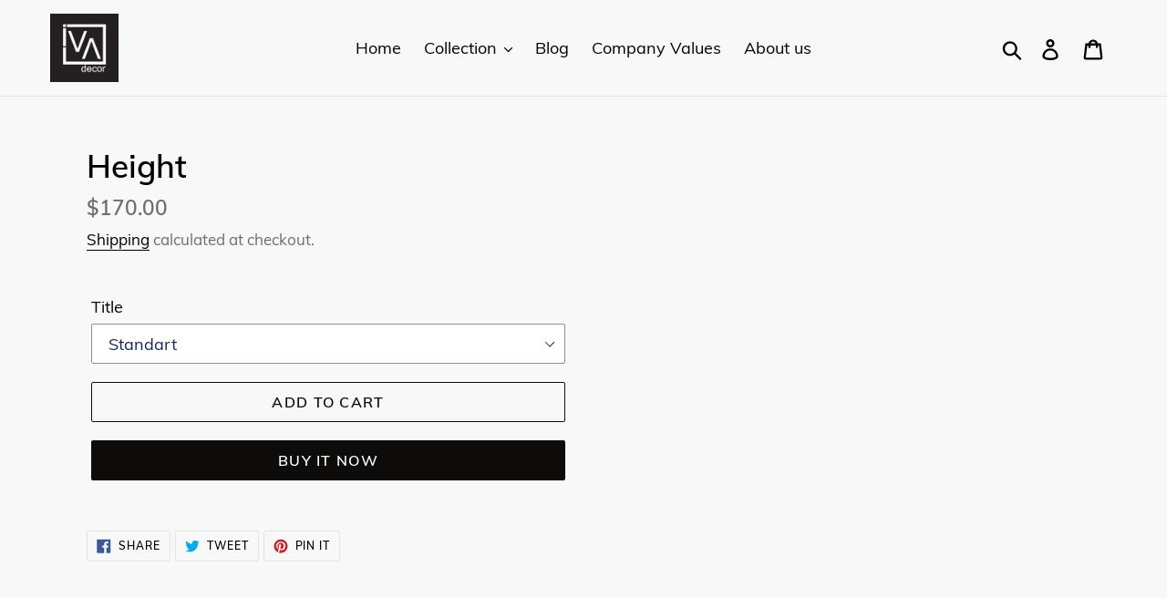

--- FILE ---
content_type: application/javascript; charset=utf-8
request_url: https://wholesale.conversionbear.com/widget/widget.js?shop=ivadecorstudio.myshopify.com
body_size: 95329
content:
/*! For license information please see widget.js.LICENSE.txt */
(()=>{var e={679:(e,t,n)=>{"use strict";var r=n(864),i={childContextTypes:!0,contextType:!0,contextTypes:!0,defaultProps:!0,displayName:!0,getDefaultProps:!0,getDerivedStateFromError:!0,getDerivedStateFromProps:!0,mixins:!0,propTypes:!0,type:!0},a={name:!0,length:!0,prototype:!0,caller:!0,callee:!0,arguments:!0,arity:!0},o={$$typeof:!0,compare:!0,defaultProps:!0,displayName:!0,propTypes:!0,type:!0},u={};function c(e){return r.isMemo(e)?o:u[e.$$typeof]||i}u[r.ForwardRef]={$$typeof:!0,render:!0,defaultProps:!0,displayName:!0,propTypes:!0},u[r.Memo]=o;var l=Object.defineProperty,s=Object.getOwnPropertyNames,f=Object.getOwnPropertySymbols,d=Object.getOwnPropertyDescriptor,p=Object.getPrototypeOf,m=Object.prototype;e.exports=function e(t,n,r){if("string"!=typeof n){if(m){var i=p(n);i&&i!==m&&e(t,i,r)}var o=s(n);f&&(o=o.concat(f(n)));for(var u=c(t),v=c(n),h=0;h<o.length;++h){var _=o[h];if(!(a[_]||r&&r[_]||v&&v[_]||u&&u[_])){var g=d(n,_);try{l(t,_,g)}catch(e){}}}}return t}},486:function(e,t,n){var r;e=n.nmd(e),function(){var i,a="Expected a function",o="__lodash_hash_undefined__",u="__lodash_placeholder__",c=16,l=32,s=64,f=128,d=256,p=1/0,m=9007199254740991,v=NaN,h=4294967295,_=[["ary",f],["bind",1],["bindKey",2],["curry",8],["curryRight",c],["flip",512],["partial",l],["partialRight",s],["rearg",d]],g="[object Arguments]",y="[object Array]",k="[object Boolean]",E="[object Date]",S="[object Error]",N="[object Function]",b="[object GeneratorFunction]",T="[object Map]",O="[object Number]",C="[object Object]",A="[object Promise]",I="[object RegExp]",w="[object Set]",D="[object String]",P="[object Symbol]",R="[object WeakMap]",x="[object ArrayBuffer]",F="[object DataView]",L="[object Float32Array]",M="[object Float64Array]",U="[object Int8Array]",j="[object Int16Array]",B="[object Int32Array]",V="[object Uint8Array]",G="[object Uint8ClampedArray]",H="[object Uint16Array]",q="[object Uint32Array]",Y=/\b__p \+= '';/g,K=/\b(__p \+=) '' \+/g,W=/(__e\(.*?\)|\b__t\)) \+\n'';/g,$=/&(?:amp|lt|gt|quot|#39);/g,z=/[&<>"']/g,X=RegExp($.source),Q=RegExp(z.source),J=/<%-([\s\S]+?)%>/g,Z=/<%([\s\S]+?)%>/g,ee=/<%=([\s\S]+?)%>/g,te=/\.|\[(?:[^[\]]*|(["'])(?:(?!\1)[^\\]|\\.)*?\1)\]/,ne=/^\w*$/,re=/[^.[\]]+|\[(?:(-?\d+(?:\.\d+)?)|(["'])((?:(?!\2)[^\\]|\\.)*?)\2)\]|(?=(?:\.|\[\])(?:\.|\[\]|$))/g,ie=/[\\^$.*+?()[\]{}|]/g,ae=RegExp(ie.source),oe=/^\s+/,ue=/\s/,ce=/\{(?:\n\/\* \[wrapped with .+\] \*\/)?\n?/,le=/\{\n\/\* \[wrapped with (.+)\] \*/,se=/,? & /,fe=/[^\x00-\x2f\x3a-\x40\x5b-\x60\x7b-\x7f]+/g,de=/[()=,{}\[\]\/\s]/,pe=/\\(\\)?/g,me=/\$\{([^\\}]*(?:\\.[^\\}]*)*)\}/g,ve=/\w*$/,he=/^[-+]0x[0-9a-f]+$/i,_e=/^0b[01]+$/i,ge=/^\[object .+?Constructor\]$/,ye=/^0o[0-7]+$/i,ke=/^(?:0|[1-9]\d*)$/,Ee=/[\xc0-\xd6\xd8-\xf6\xf8-\xff\u0100-\u017f]/g,Se=/($^)/,Ne=/['\n\r\u2028\u2029\\]/g,be="\\u0300-\\u036f\\ufe20-\\ufe2f\\u20d0-\\u20ff",Te="\\u2700-\\u27bf",Oe="a-z\\xdf-\\xf6\\xf8-\\xff",Ce="A-Z\\xc0-\\xd6\\xd8-\\xde",Ae="\\ufe0e\\ufe0f",Ie="\\xac\\xb1\\xd7\\xf7\\x00-\\x2f\\x3a-\\x40\\x5b-\\x60\\x7b-\\xbf\\u2000-\\u206f \\t\\x0b\\f\\xa0\\ufeff\\n\\r\\u2028\\u2029\\u1680\\u180e\\u2000\\u2001\\u2002\\u2003\\u2004\\u2005\\u2006\\u2007\\u2008\\u2009\\u200a\\u202f\\u205f\\u3000",we="['’]",De="[\\ud800-\\udfff]",Pe="["+Ie+"]",Re="["+be+"]",xe="\\d+",Fe="[\\u2700-\\u27bf]",Le="["+Oe+"]",Me="[^\\ud800-\\udfff"+Ie+xe+Te+Oe+Ce+"]",Ue="\\ud83c[\\udffb-\\udfff]",je="[^\\ud800-\\udfff]",Be="(?:\\ud83c[\\udde6-\\uddff]){2}",Ve="[\\ud800-\\udbff][\\udc00-\\udfff]",Ge="["+Ce+"]",He="(?:"+Le+"|"+Me+")",qe="(?:"+Ge+"|"+Me+")",Ye="(?:['’](?:d|ll|m|re|s|t|ve))?",Ke="(?:['’](?:D|LL|M|RE|S|T|VE))?",We="(?:"+Re+"|"+Ue+")"+"?",$e="[\\ufe0e\\ufe0f]?",ze=$e+We+("(?:\\u200d(?:"+[je,Be,Ve].join("|")+")"+$e+We+")*"),Xe="(?:"+[Fe,Be,Ve].join("|")+")"+ze,Qe="(?:"+[je+Re+"?",Re,Be,Ve,De].join("|")+")",Je=RegExp(we,"g"),Ze=RegExp(Re,"g"),et=RegExp(Ue+"(?="+Ue+")|"+Qe+ze,"g"),tt=RegExp([Ge+"?"+Le+"+"+Ye+"(?="+[Pe,Ge,"$"].join("|")+")",qe+"+"+Ke+"(?="+[Pe,Ge+He,"$"].join("|")+")",Ge+"?"+He+"+"+Ye,Ge+"+"+Ke,"\\d*(?:1ST|2ND|3RD|(?![123])\\dTH)(?=\\b|[a-z_])","\\d*(?:1st|2nd|3rd|(?![123])\\dth)(?=\\b|[A-Z_])",xe,Xe].join("|"),"g"),nt=RegExp("[\\u200d\\ud800-\\udfff"+be+Ae+"]"),rt=/[a-z][A-Z]|[A-Z]{2}[a-z]|[0-9][a-zA-Z]|[a-zA-Z][0-9]|[^a-zA-Z0-9 ]/,it=["Array","Buffer","DataView","Date","Error","Float32Array","Float64Array","Function","Int8Array","Int16Array","Int32Array","Map","Math","Object","Promise","RegExp","Set","String","Symbol","TypeError","Uint8Array","Uint8ClampedArray","Uint16Array","Uint32Array","WeakMap","_","clearTimeout","isFinite","parseInt","setTimeout"],at=-1,ot={};ot[L]=ot[M]=ot[U]=ot[j]=ot[B]=ot[V]=ot[G]=ot[H]=ot[q]=!0,ot[g]=ot[y]=ot[x]=ot[k]=ot[F]=ot[E]=ot[S]=ot[N]=ot[T]=ot[O]=ot[C]=ot[I]=ot[w]=ot[D]=ot[R]=!1;var ut={};ut[g]=ut[y]=ut[x]=ut[F]=ut[k]=ut[E]=ut[L]=ut[M]=ut[U]=ut[j]=ut[B]=ut[T]=ut[O]=ut[C]=ut[I]=ut[w]=ut[D]=ut[P]=ut[V]=ut[G]=ut[H]=ut[q]=!0,ut[S]=ut[N]=ut[R]=!1;var ct={"\\":"\\","'":"'","\n":"n","\r":"r","\u2028":"u2028","\u2029":"u2029"},lt=parseFloat,st=parseInt,ft="object"==typeof n.g&&n.g&&n.g.Object===Object&&n.g,dt="object"==typeof self&&self&&self.Object===Object&&self,pt=ft||dt||Function("return this")(),mt=t&&!t.nodeType&&t,vt=mt&&e&&!e.nodeType&&e,ht=vt&&vt.exports===mt,_t=ht&&ft.process,gt=function(){try{var e=vt&&vt.require&&vt.require("util").types;return e||_t&&_t.binding&&_t.binding("util")}catch(e){}}(),yt=gt&&gt.isArrayBuffer,kt=gt&&gt.isDate,Et=gt&&gt.isMap,St=gt&&gt.isRegExp,Nt=gt&&gt.isSet,bt=gt&&gt.isTypedArray;function Tt(e,t,n){switch(n.length){case 0:return e.call(t);case 1:return e.call(t,n[0]);case 2:return e.call(t,n[0],n[1]);case 3:return e.call(t,n[0],n[1],n[2])}return e.apply(t,n)}function Ot(e,t,n,r){for(var i=-1,a=null==e?0:e.length;++i<a;){var o=e[i];t(r,o,n(o),e)}return r}function Ct(e,t){for(var n=-1,r=null==e?0:e.length;++n<r&&!1!==t(e[n],n,e););return e}function At(e,t){for(var n=null==e?0:e.length;n--&&!1!==t(e[n],n,e););return e}function It(e,t){for(var n=-1,r=null==e?0:e.length;++n<r;)if(!t(e[n],n,e))return!1;return!0}function wt(e,t){for(var n=-1,r=null==e?0:e.length,i=0,a=[];++n<r;){var o=e[n];t(o,n,e)&&(a[i++]=o)}return a}function Dt(e,t){return!!(null==e?0:e.length)&&Vt(e,t,0)>-1}function Pt(e,t,n){for(var r=-1,i=null==e?0:e.length;++r<i;)if(n(t,e[r]))return!0;return!1}function Rt(e,t){for(var n=-1,r=null==e?0:e.length,i=Array(r);++n<r;)i[n]=t(e[n],n,e);return i}function xt(e,t){for(var n=-1,r=t.length,i=e.length;++n<r;)e[i+n]=t[n];return e}function Ft(e,t,n,r){var i=-1,a=null==e?0:e.length;for(r&&a&&(n=e[++i]);++i<a;)n=t(n,e[i],i,e);return n}function Lt(e,t,n,r){var i=null==e?0:e.length;for(r&&i&&(n=e[--i]);i--;)n=t(n,e[i],i,e);return n}function Mt(e,t){for(var n=-1,r=null==e?0:e.length;++n<r;)if(t(e[n],n,e))return!0;return!1}var Ut=Yt("length");function jt(e,t,n){var r;return n(e,(function(e,n,i){if(t(e,n,i))return r=n,!1})),r}function Bt(e,t,n,r){for(var i=e.length,a=n+(r?1:-1);r?a--:++a<i;)if(t(e[a],a,e))return a;return-1}function Vt(e,t,n){return t==t?function(e,t,n){var r=n-1,i=e.length;for(;++r<i;)if(e[r]===t)return r;return-1}(e,t,n):Bt(e,Ht,n)}function Gt(e,t,n,r){for(var i=n-1,a=e.length;++i<a;)if(r(e[i],t))return i;return-1}function Ht(e){return e!=e}function qt(e,t){var n=null==e?0:e.length;return n?$t(e,t)/n:v}function Yt(e){return function(t){return null==t?i:t[e]}}function Kt(e){return function(t){return null==e?i:e[t]}}function Wt(e,t,n,r,i){return i(e,(function(e,i,a){n=r?(r=!1,e):t(n,e,i,a)})),n}function $t(e,t){for(var n,r=-1,a=e.length;++r<a;){var o=t(e[r]);o!==i&&(n=n===i?o:n+o)}return n}function zt(e,t){for(var n=-1,r=Array(e);++n<e;)r[n]=t(n);return r}function Xt(e){return e?e.slice(0,vn(e)+1).replace(oe,""):e}function Qt(e){return function(t){return e(t)}}function Jt(e,t){return Rt(t,(function(t){return e[t]}))}function Zt(e,t){return e.has(t)}function en(e,t){for(var n=-1,r=e.length;++n<r&&Vt(t,e[n],0)>-1;);return n}function tn(e,t){for(var n=e.length;n--&&Vt(t,e[n],0)>-1;);return n}function nn(e,t){for(var n=e.length,r=0;n--;)e[n]===t&&++r;return r}var rn=Kt({À:"A",Á:"A",Â:"A",Ã:"A",Ä:"A",Å:"A",à:"a",á:"a",â:"a",ã:"a",ä:"a",å:"a",Ç:"C",ç:"c",Ð:"D",ð:"d",È:"E",É:"E",Ê:"E",Ë:"E",è:"e",é:"e",ê:"e",ë:"e",Ì:"I",Í:"I",Î:"I",Ï:"I",ì:"i",í:"i",î:"i",ï:"i",Ñ:"N",ñ:"n",Ò:"O",Ó:"O",Ô:"O",Õ:"O",Ö:"O",Ø:"O",ò:"o",ó:"o",ô:"o",õ:"o",ö:"o",ø:"o",Ù:"U",Ú:"U",Û:"U",Ü:"U",ù:"u",ú:"u",û:"u",ü:"u",Ý:"Y",ý:"y",ÿ:"y",Æ:"Ae",æ:"ae",Þ:"Th",þ:"th",ß:"ss",Ā:"A",Ă:"A",Ą:"A",ā:"a",ă:"a",ą:"a",Ć:"C",Ĉ:"C",Ċ:"C",Č:"C",ć:"c",ĉ:"c",ċ:"c",č:"c",Ď:"D",Đ:"D",ď:"d",đ:"d",Ē:"E",Ĕ:"E",Ė:"E",Ę:"E",Ě:"E",ē:"e",ĕ:"e",ė:"e",ę:"e",ě:"e",Ĝ:"G",Ğ:"G",Ġ:"G",Ģ:"G",ĝ:"g",ğ:"g",ġ:"g",ģ:"g",Ĥ:"H",Ħ:"H",ĥ:"h",ħ:"h",Ĩ:"I",Ī:"I",Ĭ:"I",Į:"I",İ:"I",ĩ:"i",ī:"i",ĭ:"i",į:"i",ı:"i",Ĵ:"J",ĵ:"j",Ķ:"K",ķ:"k",ĸ:"k",Ĺ:"L",Ļ:"L",Ľ:"L",Ŀ:"L",Ł:"L",ĺ:"l",ļ:"l",ľ:"l",ŀ:"l",ł:"l",Ń:"N",Ņ:"N",Ň:"N",Ŋ:"N",ń:"n",ņ:"n",ň:"n",ŋ:"n",Ō:"O",Ŏ:"O",Ő:"O",ō:"o",ŏ:"o",ő:"o",Ŕ:"R",Ŗ:"R",Ř:"R",ŕ:"r",ŗ:"r",ř:"r",Ś:"S",Ŝ:"S",Ş:"S",Š:"S",ś:"s",ŝ:"s",ş:"s",š:"s",Ţ:"T",Ť:"T",Ŧ:"T",ţ:"t",ť:"t",ŧ:"t",Ũ:"U",Ū:"U",Ŭ:"U",Ů:"U",Ű:"U",Ų:"U",ũ:"u",ū:"u",ŭ:"u",ů:"u",ű:"u",ų:"u",Ŵ:"W",ŵ:"w",Ŷ:"Y",ŷ:"y",Ÿ:"Y",Ź:"Z",Ż:"Z",Ž:"Z",ź:"z",ż:"z",ž:"z",Ĳ:"IJ",ĳ:"ij",Œ:"Oe",œ:"oe",ŉ:"'n",ſ:"s"}),an=Kt({"&":"&amp;","<":"&lt;",">":"&gt;",'"':"&quot;","'":"&#39;"});function on(e){return"\\"+ct[e]}function un(e){return nt.test(e)}function cn(e){var t=-1,n=Array(e.size);return e.forEach((function(e,r){n[++t]=[r,e]})),n}function ln(e,t){return function(n){return e(t(n))}}function sn(e,t){for(var n=-1,r=e.length,i=0,a=[];++n<r;){var o=e[n];o!==t&&o!==u||(e[n]=u,a[i++]=n)}return a}function fn(e){var t=-1,n=Array(e.size);return e.forEach((function(e){n[++t]=e})),n}function dn(e){var t=-1,n=Array(e.size);return e.forEach((function(e){n[++t]=[e,e]})),n}function pn(e){return un(e)?function(e){var t=et.lastIndex=0;for(;et.test(e);)++t;return t}(e):Ut(e)}function mn(e){return un(e)?function(e){return e.match(et)||[]}(e):function(e){return e.split("")}(e)}function vn(e){for(var t=e.length;t--&&ue.test(e.charAt(t)););return t}var hn=Kt({"&amp;":"&","&lt;":"<","&gt;":">","&quot;":'"',"&#39;":"'"});var _n=function e(t){var n,r=(t=null==t?pt:_n.defaults(pt.Object(),t,_n.pick(pt,it))).Array,ue=t.Date,be=t.Error,Te=t.Function,Oe=t.Math,Ce=t.Object,Ae=t.RegExp,Ie=t.String,we=t.TypeError,De=r.prototype,Pe=Te.prototype,Re=Ce.prototype,xe=t["__core-js_shared__"],Fe=Pe.toString,Le=Re.hasOwnProperty,Me=0,Ue=(n=/[^.]+$/.exec(xe&&xe.keys&&xe.keys.IE_PROTO||""))?"Symbol(src)_1."+n:"",je=Re.toString,Be=Fe.call(Ce),Ve=pt._,Ge=Ae("^"+Fe.call(Le).replace(ie,"\\$&").replace(/hasOwnProperty|(function).*?(?=\\\()| for .+?(?=\\\])/g,"$1.*?")+"$"),He=ht?t.Buffer:i,qe=t.Symbol,Ye=t.Uint8Array,Ke=He?He.allocUnsafe:i,We=ln(Ce.getPrototypeOf,Ce),$e=Ce.create,ze=Re.propertyIsEnumerable,Xe=De.splice,Qe=qe?qe.isConcatSpreadable:i,et=qe?qe.iterator:i,nt=qe?qe.toStringTag:i,ct=function(){try{var e=pa(Ce,"defineProperty");return e({},"",{}),e}catch(e){}}(),ft=t.clearTimeout!==pt.clearTimeout&&t.clearTimeout,dt=ue&&ue.now!==pt.Date.now&&ue.now,mt=t.setTimeout!==pt.setTimeout&&t.setTimeout,vt=Oe.ceil,_t=Oe.floor,gt=Ce.getOwnPropertySymbols,Ut=He?He.isBuffer:i,Kt=t.isFinite,gn=De.join,yn=ln(Ce.keys,Ce),kn=Oe.max,En=Oe.min,Sn=ue.now,Nn=t.parseInt,bn=Oe.random,Tn=De.reverse,On=pa(t,"DataView"),Cn=pa(t,"Map"),An=pa(t,"Promise"),In=pa(t,"Set"),wn=pa(t,"WeakMap"),Dn=pa(Ce,"create"),Pn=wn&&new wn,Rn={},xn=Ba(On),Fn=Ba(Cn),Ln=Ba(An),Mn=Ba(In),Un=Ba(wn),jn=qe?qe.prototype:i,Bn=jn?jn.valueOf:i,Vn=jn?jn.toString:i;function Gn(e){if(iu(e)&&!Wo(e)&&!(e instanceof Kn)){if(e instanceof Yn)return e;if(Le.call(e,"__wrapped__"))return Va(e)}return new Yn(e)}var Hn=function(){function e(){}return function(t){if(!ru(t))return{};if($e)return $e(t);e.prototype=t;var n=new e;return e.prototype=i,n}}();function qn(){}function Yn(e,t){this.__wrapped__=e,this.__actions__=[],this.__chain__=!!t,this.__index__=0,this.__values__=i}function Kn(e){this.__wrapped__=e,this.__actions__=[],this.__dir__=1,this.__filtered__=!1,this.__iteratees__=[],this.__takeCount__=h,this.__views__=[]}function Wn(e){var t=-1,n=null==e?0:e.length;for(this.clear();++t<n;){var r=e[t];this.set(r[0],r[1])}}function $n(e){var t=-1,n=null==e?0:e.length;for(this.clear();++t<n;){var r=e[t];this.set(r[0],r[1])}}function zn(e){var t=-1,n=null==e?0:e.length;for(this.clear();++t<n;){var r=e[t];this.set(r[0],r[1])}}function Xn(e){var t=-1,n=null==e?0:e.length;for(this.__data__=new zn;++t<n;)this.add(e[t])}function Qn(e){var t=this.__data__=new $n(e);this.size=t.size}function Jn(e,t){var n=Wo(e),r=!n&&Ko(e),i=!n&&!r&&Qo(e),a=!n&&!r&&!i&&du(e),o=n||r||i||a,u=o?zt(e.length,Ie):[],c=u.length;for(var l in e)!t&&!Le.call(e,l)||o&&("length"==l||i&&("offset"==l||"parent"==l)||a&&("buffer"==l||"byteLength"==l||"byteOffset"==l)||ka(l,c))||u.push(l);return u}function Zn(e){var t=e.length;return t?e[Xr(0,t-1)]:i}function er(e,t){return Ma(Di(e),lr(t,0,e.length))}function tr(e){return Ma(Di(e))}function nr(e,t,n){(n!==i&&!Ho(e[t],n)||n===i&&!(t in e))&&ur(e,t,n)}function rr(e,t,n){var r=e[t];Le.call(e,t)&&Ho(r,n)&&(n!==i||t in e)||ur(e,t,n)}function ir(e,t){for(var n=e.length;n--;)if(Ho(e[n][0],t))return n;return-1}function ar(e,t,n,r){return mr(e,(function(e,i,a){t(r,e,n(e),a)})),r}function or(e,t){return e&&Pi(t,xu(t),e)}function ur(e,t,n){"__proto__"==t&&ct?ct(e,t,{configurable:!0,enumerable:!0,value:n,writable:!0}):e[t]=n}function cr(e,t){for(var n=-1,a=t.length,o=r(a),u=null==e;++n<a;)o[n]=u?i:Iu(e,t[n]);return o}function lr(e,t,n){return e==e&&(n!==i&&(e=e<=n?e:n),t!==i&&(e=e>=t?e:t)),e}function sr(e,t,n,r,a,o){var u,c=1&t,l=2&t,s=4&t;if(n&&(u=a?n(e,r,a,o):n(e)),u!==i)return u;if(!ru(e))return e;var f=Wo(e);if(f){if(u=function(e){var t=e.length,n=new e.constructor(t);t&&"string"==typeof e[0]&&Le.call(e,"index")&&(n.index=e.index,n.input=e.input);return n}(e),!c)return Di(e,u)}else{var d=ha(e),p=d==N||d==b;if(Qo(e))return Ti(e,c);if(d==C||d==g||p&&!a){if(u=l||p?{}:ga(e),!c)return l?function(e,t){return Pi(e,va(e),t)}(e,function(e,t){return e&&Pi(t,Fu(t),e)}(u,e)):function(e,t){return Pi(e,ma(e),t)}(e,or(u,e))}else{if(!ut[d])return a?e:{};u=function(e,t,n){var r=e.constructor;switch(t){case x:return Oi(e);case k:case E:return new r(+e);case F:return function(e,t){var n=t?Oi(e.buffer):e.buffer;return new e.constructor(n,e.byteOffset,e.byteLength)}(e,n);case L:case M:case U:case j:case B:case V:case G:case H:case q:return Ci(e,n);case T:return new r;case O:case D:return new r(e);case I:return function(e){var t=new e.constructor(e.source,ve.exec(e));return t.lastIndex=e.lastIndex,t}(e);case w:return new r;case P:return i=e,Bn?Ce(Bn.call(i)):{}}var i}(e,d,c)}}o||(o=new Qn);var m=o.get(e);if(m)return m;o.set(e,u),lu(e)?e.forEach((function(r){u.add(sr(r,t,n,r,e,o))})):au(e)&&e.forEach((function(r,i){u.set(i,sr(r,t,n,i,e,o))}));var v=f?i:(s?l?oa:aa:l?Fu:xu)(e);return Ct(v||e,(function(r,i){v&&(r=e[i=r]),rr(u,i,sr(r,t,n,i,e,o))})),u}function fr(e,t,n){var r=n.length;if(null==e)return!r;for(e=Ce(e);r--;){var a=n[r],o=t[a],u=e[a];if(u===i&&!(a in e)||!o(u))return!1}return!0}function dr(e,t,n){if("function"!=typeof e)throw new we(a);return Ra((function(){e.apply(i,n)}),t)}function pr(e,t,n,r){var i=-1,a=Dt,o=!0,u=e.length,c=[],l=t.length;if(!u)return c;n&&(t=Rt(t,Qt(n))),r?(a=Pt,o=!1):t.length>=200&&(a=Zt,o=!1,t=new Xn(t));e:for(;++i<u;){var s=e[i],f=null==n?s:n(s);if(s=r||0!==s?s:0,o&&f==f){for(var d=l;d--;)if(t[d]===f)continue e;c.push(s)}else a(t,f,r)||c.push(s)}return c}Gn.templateSettings={escape:J,evaluate:Z,interpolate:ee,variable:"",imports:{_:Gn}},Gn.prototype=qn.prototype,Gn.prototype.constructor=Gn,Yn.prototype=Hn(qn.prototype),Yn.prototype.constructor=Yn,Kn.prototype=Hn(qn.prototype),Kn.prototype.constructor=Kn,Wn.prototype.clear=function(){this.__data__=Dn?Dn(null):{},this.size=0},Wn.prototype.delete=function(e){var t=this.has(e)&&delete this.__data__[e];return this.size-=t?1:0,t},Wn.prototype.get=function(e){var t=this.__data__;if(Dn){var n=t[e];return n===o?i:n}return Le.call(t,e)?t[e]:i},Wn.prototype.has=function(e){var t=this.__data__;return Dn?t[e]!==i:Le.call(t,e)},Wn.prototype.set=function(e,t){var n=this.__data__;return this.size+=this.has(e)?0:1,n[e]=Dn&&t===i?o:t,this},$n.prototype.clear=function(){this.__data__=[],this.size=0},$n.prototype.delete=function(e){var t=this.__data__,n=ir(t,e);return!(n<0)&&(n==t.length-1?t.pop():Xe.call(t,n,1),--this.size,!0)},$n.prototype.get=function(e){var t=this.__data__,n=ir(t,e);return n<0?i:t[n][1]},$n.prototype.has=function(e){return ir(this.__data__,e)>-1},$n.prototype.set=function(e,t){var n=this.__data__,r=ir(n,e);return r<0?(++this.size,n.push([e,t])):n[r][1]=t,this},zn.prototype.clear=function(){this.size=0,this.__data__={hash:new Wn,map:new(Cn||$n),string:new Wn}},zn.prototype.delete=function(e){var t=fa(this,e).delete(e);return this.size-=t?1:0,t},zn.prototype.get=function(e){return fa(this,e).get(e)},zn.prototype.has=function(e){return fa(this,e).has(e)},zn.prototype.set=function(e,t){var n=fa(this,e),r=n.size;return n.set(e,t),this.size+=n.size==r?0:1,this},Xn.prototype.add=Xn.prototype.push=function(e){return this.__data__.set(e,o),this},Xn.prototype.has=function(e){return this.__data__.has(e)},Qn.prototype.clear=function(){this.__data__=new $n,this.size=0},Qn.prototype.delete=function(e){var t=this.__data__,n=t.delete(e);return this.size=t.size,n},Qn.prototype.get=function(e){return this.__data__.get(e)},Qn.prototype.has=function(e){return this.__data__.has(e)},Qn.prototype.set=function(e,t){var n=this.__data__;if(n instanceof $n){var r=n.__data__;if(!Cn||r.length<199)return r.push([e,t]),this.size=++n.size,this;n=this.__data__=new zn(r)}return n.set(e,t),this.size=n.size,this};var mr=Fi(Sr),vr=Fi(Nr,!0);function hr(e,t){var n=!0;return mr(e,(function(e,r,i){return n=!!t(e,r,i)})),n}function _r(e,t,n){for(var r=-1,a=e.length;++r<a;){var o=e[r],u=t(o);if(null!=u&&(c===i?u==u&&!fu(u):n(u,c)))var c=u,l=o}return l}function gr(e,t){var n=[];return mr(e,(function(e,r,i){t(e,r,i)&&n.push(e)})),n}function yr(e,t,n,r,i){var a=-1,o=e.length;for(n||(n=ya),i||(i=[]);++a<o;){var u=e[a];t>0&&n(u)?t>1?yr(u,t-1,n,r,i):xt(i,u):r||(i[i.length]=u)}return i}var kr=Li(),Er=Li(!0);function Sr(e,t){return e&&kr(e,t,xu)}function Nr(e,t){return e&&Er(e,t,xu)}function br(e,t){return wt(t,(function(t){return eu(e[t])}))}function Tr(e,t){for(var n=0,r=(t=Ei(t,e)).length;null!=e&&n<r;)e=e[ja(t[n++])];return n&&n==r?e:i}function Or(e,t,n){var r=t(e);return Wo(e)?r:xt(r,n(e))}function Cr(e){return null==e?e===i?"[object Undefined]":"[object Null]":nt&&nt in Ce(e)?function(e){var t=Le.call(e,nt),n=e[nt];try{e[nt]=i;var r=!0}catch(e){}var a=je.call(e);r&&(t?e[nt]=n:delete e[nt]);return a}(e):function(e){return je.call(e)}(e)}function Ar(e,t){return e>t}function Ir(e,t){return null!=e&&Le.call(e,t)}function wr(e,t){return null!=e&&t in Ce(e)}function Dr(e,t,n){for(var a=n?Pt:Dt,o=e[0].length,u=e.length,c=u,l=r(u),s=1/0,f=[];c--;){var d=e[c];c&&t&&(d=Rt(d,Qt(t))),s=En(d.length,s),l[c]=!n&&(t||o>=120&&d.length>=120)?new Xn(c&&d):i}d=e[0];var p=-1,m=l[0];e:for(;++p<o&&f.length<s;){var v=d[p],h=t?t(v):v;if(v=n||0!==v?v:0,!(m?Zt(m,h):a(f,h,n))){for(c=u;--c;){var _=l[c];if(!(_?Zt(_,h):a(e[c],h,n)))continue e}m&&m.push(h),f.push(v)}}return f}function Pr(e,t,n){var r=null==(e=Ia(e,t=Ei(t,e)))?e:e[ja(Ja(t))];return null==r?i:Tt(r,e,n)}function Rr(e){return iu(e)&&Cr(e)==g}function xr(e,t,n,r,a){return e===t||(null==e||null==t||!iu(e)&&!iu(t)?e!=e&&t!=t:function(e,t,n,r,a,o){var u=Wo(e),c=Wo(t),l=u?y:ha(e),s=c?y:ha(t),f=(l=l==g?C:l)==C,d=(s=s==g?C:s)==C,p=l==s;if(p&&Qo(e)){if(!Qo(t))return!1;u=!0,f=!1}if(p&&!f)return o||(o=new Qn),u||du(e)?ra(e,t,n,r,a,o):function(e,t,n,r,i,a,o){switch(n){case F:if(e.byteLength!=t.byteLength||e.byteOffset!=t.byteOffset)return!1;e=e.buffer,t=t.buffer;case x:return!(e.byteLength!=t.byteLength||!a(new Ye(e),new Ye(t)));case k:case E:case O:return Ho(+e,+t);case S:return e.name==t.name&&e.message==t.message;case I:case D:return e==t+"";case T:var u=cn;case w:var c=1&r;if(u||(u=fn),e.size!=t.size&&!c)return!1;var l=o.get(e);if(l)return l==t;r|=2,o.set(e,t);var s=ra(u(e),u(t),r,i,a,o);return o.delete(e),s;case P:if(Bn)return Bn.call(e)==Bn.call(t)}return!1}(e,t,l,n,r,a,o);if(!(1&n)){var m=f&&Le.call(e,"__wrapped__"),v=d&&Le.call(t,"__wrapped__");if(m||v){var h=m?e.value():e,_=v?t.value():t;return o||(o=new Qn),a(h,_,n,r,o)}}if(!p)return!1;return o||(o=new Qn),function(e,t,n,r,a,o){var u=1&n,c=aa(e),l=c.length,s=aa(t).length;if(l!=s&&!u)return!1;var f=l;for(;f--;){var d=c[f];if(!(u?d in t:Le.call(t,d)))return!1}var p=o.get(e),m=o.get(t);if(p&&m)return p==t&&m==e;var v=!0;o.set(e,t),o.set(t,e);var h=u;for(;++f<l;){var _=e[d=c[f]],g=t[d];if(r)var y=u?r(g,_,d,t,e,o):r(_,g,d,e,t,o);if(!(y===i?_===g||a(_,g,n,r,o):y)){v=!1;break}h||(h="constructor"==d)}if(v&&!h){var k=e.constructor,E=t.constructor;k==E||!("constructor"in e)||!("constructor"in t)||"function"==typeof k&&k instanceof k&&"function"==typeof E&&E instanceof E||(v=!1)}return o.delete(e),o.delete(t),v}(e,t,n,r,a,o)}(e,t,n,r,xr,a))}function Fr(e,t,n,r){var a=n.length,o=a,u=!r;if(null==e)return!o;for(e=Ce(e);a--;){var c=n[a];if(u&&c[2]?c[1]!==e[c[0]]:!(c[0]in e))return!1}for(;++a<o;){var l=(c=n[a])[0],s=e[l],f=c[1];if(u&&c[2]){if(s===i&&!(l in e))return!1}else{var d=new Qn;if(r)var p=r(s,f,l,e,t,d);if(!(p===i?xr(f,s,3,r,d):p))return!1}}return!0}function Lr(e){return!(!ru(e)||(t=e,Ue&&Ue in t))&&(eu(e)?Ge:ge).test(Ba(e));var t}function Mr(e){return"function"==typeof e?e:null==e?oc:"object"==typeof e?Wo(e)?Hr(e[0],e[1]):Gr(e):vc(e)}function Ur(e){if(!Ta(e))return yn(e);var t=[];for(var n in Ce(e))Le.call(e,n)&&"constructor"!=n&&t.push(n);return t}function jr(e){if(!ru(e))return function(e){var t=[];if(null!=e)for(var n in Ce(e))t.push(n);return t}(e);var t=Ta(e),n=[];for(var r in e)("constructor"!=r||!t&&Le.call(e,r))&&n.push(r);return n}function Br(e,t){return e<t}function Vr(e,t){var n=-1,i=zo(e)?r(e.length):[];return mr(e,(function(e,r,a){i[++n]=t(e,r,a)})),i}function Gr(e){var t=da(e);return 1==t.length&&t[0][2]?Ca(t[0][0],t[0][1]):function(n){return n===e||Fr(n,e,t)}}function Hr(e,t){return Sa(e)&&Oa(t)?Ca(ja(e),t):function(n){var r=Iu(n,e);return r===i&&r===t?wu(n,e):xr(t,r,3)}}function qr(e,t,n,r,a){e!==t&&kr(t,(function(o,u){if(a||(a=new Qn),ru(o))!function(e,t,n,r,a,o,u){var c=Da(e,n),l=Da(t,n),s=u.get(l);if(s)return void nr(e,n,s);var f=o?o(c,l,n+"",e,t,u):i,d=f===i;if(d){var p=Wo(l),m=!p&&Qo(l),v=!p&&!m&&du(l);f=l,p||m||v?Wo(c)?f=c:Xo(c)?f=Di(c):m?(d=!1,f=Ti(l,!0)):v?(d=!1,f=Ci(l,!0)):f=[]:uu(l)||Ko(l)?(f=c,Ko(c)?f=ku(c):ru(c)&&!eu(c)||(f=ga(l))):d=!1}d&&(u.set(l,f),a(f,l,r,o,u),u.delete(l));nr(e,n,f)}(e,t,u,n,qr,r,a);else{var c=r?r(Da(e,u),o,u+"",e,t,a):i;c===i&&(c=o),nr(e,u,c)}}),Fu)}function Yr(e,t){var n=e.length;if(n)return ka(t+=t<0?n:0,n)?e[t]:i}function Kr(e,t,n){t=t.length?Rt(t,(function(e){return Wo(e)?function(t){return Tr(t,1===e.length?e[0]:e)}:e})):[oc];var r=-1;return t=Rt(t,Qt(sa())),function(e,t){var n=e.length;for(e.sort(t);n--;)e[n]=e[n].value;return e}(Vr(e,(function(e,n,i){return{criteria:Rt(t,(function(t){return t(e)})),index:++r,value:e}})),(function(e,t){return function(e,t,n){var r=-1,i=e.criteria,a=t.criteria,o=i.length,u=n.length;for(;++r<o;){var c=Ai(i[r],a[r]);if(c)return r>=u?c:c*("desc"==n[r]?-1:1)}return e.index-t.index}(e,t,n)}))}function Wr(e,t,n){for(var r=-1,i=t.length,a={};++r<i;){var o=t[r],u=Tr(e,o);n(u,o)&&ti(a,Ei(o,e),u)}return a}function $r(e,t,n,r){var i=r?Gt:Vt,a=-1,o=t.length,u=e;for(e===t&&(t=Di(t)),n&&(u=Rt(e,Qt(n)));++a<o;)for(var c=0,l=t[a],s=n?n(l):l;(c=i(u,s,c,r))>-1;)u!==e&&Xe.call(u,c,1),Xe.call(e,c,1);return e}function zr(e,t){for(var n=e?t.length:0,r=n-1;n--;){var i=t[n];if(n==r||i!==a){var a=i;ka(i)?Xe.call(e,i,1):pi(e,i)}}return e}function Xr(e,t){return e+_t(bn()*(t-e+1))}function Qr(e,t){var n="";if(!e||t<1||t>m)return n;do{t%2&&(n+=e),(t=_t(t/2))&&(e+=e)}while(t);return n}function Jr(e,t){return xa(Aa(e,t,oc),e+"")}function Zr(e){return Zn(Hu(e))}function ei(e,t){var n=Hu(e);return Ma(n,lr(t,0,n.length))}function ti(e,t,n,r){if(!ru(e))return e;for(var a=-1,o=(t=Ei(t,e)).length,u=o-1,c=e;null!=c&&++a<o;){var l=ja(t[a]),s=n;if("__proto__"===l||"constructor"===l||"prototype"===l)return e;if(a!=u){var f=c[l];(s=r?r(f,l,c):i)===i&&(s=ru(f)?f:ka(t[a+1])?[]:{})}rr(c,l,s),c=c[l]}return e}var ni=Pn?function(e,t){return Pn.set(e,t),e}:oc,ri=ct?function(e,t){return ct(e,"toString",{configurable:!0,enumerable:!1,value:rc(t),writable:!0})}:oc;function ii(e){return Ma(Hu(e))}function ai(e,t,n){var i=-1,a=e.length;t<0&&(t=-t>a?0:a+t),(n=n>a?a:n)<0&&(n+=a),a=t>n?0:n-t>>>0,t>>>=0;for(var o=r(a);++i<a;)o[i]=e[i+t];return o}function oi(e,t){var n;return mr(e,(function(e,r,i){return!(n=t(e,r,i))})),!!n}function ui(e,t,n){var r=0,i=null==e?r:e.length;if("number"==typeof t&&t==t&&i<=2147483647){for(;r<i;){var a=r+i>>>1,o=e[a];null!==o&&!fu(o)&&(n?o<=t:o<t)?r=a+1:i=a}return i}return ci(e,t,oc,n)}function ci(e,t,n,r){var a=0,o=null==e?0:e.length;if(0===o)return 0;for(var u=(t=n(t))!=t,c=null===t,l=fu(t),s=t===i;a<o;){var f=_t((a+o)/2),d=n(e[f]),p=d!==i,m=null===d,v=d==d,h=fu(d);if(u)var _=r||v;else _=s?v&&(r||p):c?v&&p&&(r||!m):l?v&&p&&!m&&(r||!h):!m&&!h&&(r?d<=t:d<t);_?a=f+1:o=f}return En(o,4294967294)}function li(e,t){for(var n=-1,r=e.length,i=0,a=[];++n<r;){var o=e[n],u=t?t(o):o;if(!n||!Ho(u,c)){var c=u;a[i++]=0===o?0:o}}return a}function si(e){return"number"==typeof e?e:fu(e)?v:+e}function fi(e){if("string"==typeof e)return e;if(Wo(e))return Rt(e,fi)+"";if(fu(e))return Vn?Vn.call(e):"";var t=e+"";return"0"==t&&1/e==-1/0?"-0":t}function di(e,t,n){var r=-1,i=Dt,a=e.length,o=!0,u=[],c=u;if(n)o=!1,i=Pt;else if(a>=200){var l=t?null:Qi(e);if(l)return fn(l);o=!1,i=Zt,c=new Xn}else c=t?[]:u;e:for(;++r<a;){var s=e[r],f=t?t(s):s;if(s=n||0!==s?s:0,o&&f==f){for(var d=c.length;d--;)if(c[d]===f)continue e;t&&c.push(f),u.push(s)}else i(c,f,n)||(c!==u&&c.push(f),u.push(s))}return u}function pi(e,t){return null==(e=Ia(e,t=Ei(t,e)))||delete e[ja(Ja(t))]}function mi(e,t,n,r){return ti(e,t,n(Tr(e,t)),r)}function vi(e,t,n,r){for(var i=e.length,a=r?i:-1;(r?a--:++a<i)&&t(e[a],a,e););return n?ai(e,r?0:a,r?a+1:i):ai(e,r?a+1:0,r?i:a)}function hi(e,t){var n=e;return n instanceof Kn&&(n=n.value()),Ft(t,(function(e,t){return t.func.apply(t.thisArg,xt([e],t.args))}),n)}function _i(e,t,n){var i=e.length;if(i<2)return i?di(e[0]):[];for(var a=-1,o=r(i);++a<i;)for(var u=e[a],c=-1;++c<i;)c!=a&&(o[a]=pr(o[a]||u,e[c],t,n));return di(yr(o,1),t,n)}function gi(e,t,n){for(var r=-1,a=e.length,o=t.length,u={};++r<a;){var c=r<o?t[r]:i;n(u,e[r],c)}return u}function yi(e){return Xo(e)?e:[]}function ki(e){return"function"==typeof e?e:oc}function Ei(e,t){return Wo(e)?e:Sa(e,t)?[e]:Ua(Eu(e))}var Si=Jr;function Ni(e,t,n){var r=e.length;return n=n===i?r:n,!t&&n>=r?e:ai(e,t,n)}var bi=ft||function(e){return pt.clearTimeout(e)};function Ti(e,t){if(t)return e.slice();var n=e.length,r=Ke?Ke(n):new e.constructor(n);return e.copy(r),r}function Oi(e){var t=new e.constructor(e.byteLength);return new Ye(t).set(new Ye(e)),t}function Ci(e,t){var n=t?Oi(e.buffer):e.buffer;return new e.constructor(n,e.byteOffset,e.length)}function Ai(e,t){if(e!==t){var n=e!==i,r=null===e,a=e==e,o=fu(e),u=t!==i,c=null===t,l=t==t,s=fu(t);if(!c&&!s&&!o&&e>t||o&&u&&l&&!c&&!s||r&&u&&l||!n&&l||!a)return 1;if(!r&&!o&&!s&&e<t||s&&n&&a&&!r&&!o||c&&n&&a||!u&&a||!l)return-1}return 0}function Ii(e,t,n,i){for(var a=-1,o=e.length,u=n.length,c=-1,l=t.length,s=kn(o-u,0),f=r(l+s),d=!i;++c<l;)f[c]=t[c];for(;++a<u;)(d||a<o)&&(f[n[a]]=e[a]);for(;s--;)f[c++]=e[a++];return f}function wi(e,t,n,i){for(var a=-1,o=e.length,u=-1,c=n.length,l=-1,s=t.length,f=kn(o-c,0),d=r(f+s),p=!i;++a<f;)d[a]=e[a];for(var m=a;++l<s;)d[m+l]=t[l];for(;++u<c;)(p||a<o)&&(d[m+n[u]]=e[a++]);return d}function Di(e,t){var n=-1,i=e.length;for(t||(t=r(i));++n<i;)t[n]=e[n];return t}function Pi(e,t,n,r){var a=!n;n||(n={});for(var o=-1,u=t.length;++o<u;){var c=t[o],l=r?r(n[c],e[c],c,n,e):i;l===i&&(l=e[c]),a?ur(n,c,l):rr(n,c,l)}return n}function Ri(e,t){return function(n,r){var i=Wo(n)?Ot:ar,a=t?t():{};return i(n,e,sa(r,2),a)}}function xi(e){return Jr((function(t,n){var r=-1,a=n.length,o=a>1?n[a-1]:i,u=a>2?n[2]:i;for(o=e.length>3&&"function"==typeof o?(a--,o):i,u&&Ea(n[0],n[1],u)&&(o=a<3?i:o,a=1),t=Ce(t);++r<a;){var c=n[r];c&&e(t,c,r,o)}return t}))}function Fi(e,t){return function(n,r){if(null==n)return n;if(!zo(n))return e(n,r);for(var i=n.length,a=t?i:-1,o=Ce(n);(t?a--:++a<i)&&!1!==r(o[a],a,o););return n}}function Li(e){return function(t,n,r){for(var i=-1,a=Ce(t),o=r(t),u=o.length;u--;){var c=o[e?u:++i];if(!1===n(a[c],c,a))break}return t}}function Mi(e){return function(t){var n=un(t=Eu(t))?mn(t):i,r=n?n[0]:t.charAt(0),a=n?Ni(n,1).join(""):t.slice(1);return r[e]()+a}}function Ui(e){return function(t){return Ft(ec(Ku(t).replace(Je,"")),e,"")}}function ji(e){return function(){var t=arguments;switch(t.length){case 0:return new e;case 1:return new e(t[0]);case 2:return new e(t[0],t[1]);case 3:return new e(t[0],t[1],t[2]);case 4:return new e(t[0],t[1],t[2],t[3]);case 5:return new e(t[0],t[1],t[2],t[3],t[4]);case 6:return new e(t[0],t[1],t[2],t[3],t[4],t[5]);case 7:return new e(t[0],t[1],t[2],t[3],t[4],t[5],t[6])}var n=Hn(e.prototype),r=e.apply(n,t);return ru(r)?r:n}}function Bi(e){return function(t,n,r){var a=Ce(t);if(!zo(t)){var o=sa(n,3);t=xu(t),n=function(e){return o(a[e],e,a)}}var u=e(t,n,r);return u>-1?a[o?t[u]:u]:i}}function Vi(e){return ia((function(t){var n=t.length,r=n,o=Yn.prototype.thru;for(e&&t.reverse();r--;){var u=t[r];if("function"!=typeof u)throw new we(a);if(o&&!c&&"wrapper"==ca(u))var c=new Yn([],!0)}for(r=c?r:n;++r<n;){var l=ca(u=t[r]),s="wrapper"==l?ua(u):i;c=s&&Na(s[0])&&424==s[1]&&!s[4].length&&1==s[9]?c[ca(s[0])].apply(c,s[3]):1==u.length&&Na(u)?c[l]():c.thru(u)}return function(){var e=arguments,r=e[0];if(c&&1==e.length&&Wo(r))return c.plant(r).value();for(var i=0,a=n?t[i].apply(this,e):r;++i<n;)a=t[i].call(this,a);return a}}))}function Gi(e,t,n,a,o,u,c,l,s,d){var p=t&f,m=1&t,v=2&t,h=24&t,_=512&t,g=v?i:ji(e);return function i(){for(var f=arguments.length,y=r(f),k=f;k--;)y[k]=arguments[k];if(h)var E=la(i),S=nn(y,E);if(a&&(y=Ii(y,a,o,h)),u&&(y=wi(y,u,c,h)),f-=S,h&&f<d){var N=sn(y,E);return zi(e,t,Gi,i.placeholder,n,y,N,l,s,d-f)}var b=m?n:this,T=v?b[e]:e;return f=y.length,l?y=wa(y,l):_&&f>1&&y.reverse(),p&&s<f&&(y.length=s),this&&this!==pt&&this instanceof i&&(T=g||ji(T)),T.apply(b,y)}}function Hi(e,t){return function(n,r){return function(e,t,n,r){return Sr(e,(function(e,i,a){t(r,n(e),i,a)})),r}(n,e,t(r),{})}}function qi(e,t){return function(n,r){var a;if(n===i&&r===i)return t;if(n!==i&&(a=n),r!==i){if(a===i)return r;"string"==typeof n||"string"==typeof r?(n=fi(n),r=fi(r)):(n=si(n),r=si(r)),a=e(n,r)}return a}}function Yi(e){return ia((function(t){return t=Rt(t,Qt(sa())),Jr((function(n){var r=this;return e(t,(function(e){return Tt(e,r,n)}))}))}))}function Ki(e,t){var n=(t=t===i?" ":fi(t)).length;if(n<2)return n?Qr(t,e):t;var r=Qr(t,vt(e/pn(t)));return un(t)?Ni(mn(r),0,e).join(""):r.slice(0,e)}function Wi(e){return function(t,n,a){return a&&"number"!=typeof a&&Ea(t,n,a)&&(n=a=i),t=hu(t),n===i?(n=t,t=0):n=hu(n),function(e,t,n,i){for(var a=-1,o=kn(vt((t-e)/(n||1)),0),u=r(o);o--;)u[i?o:++a]=e,e+=n;return u}(t,n,a=a===i?t<n?1:-1:hu(a),e)}}function $i(e){return function(t,n){return"string"==typeof t&&"string"==typeof n||(t=yu(t),n=yu(n)),e(t,n)}}function zi(e,t,n,r,a,o,u,c,f,d){var p=8&t;t|=p?l:s,4&(t&=~(p?s:l))||(t&=-4);var m=[e,t,a,p?o:i,p?u:i,p?i:o,p?i:u,c,f,d],v=n.apply(i,m);return Na(e)&&Pa(v,m),v.placeholder=r,Fa(v,e,t)}function Xi(e){var t=Oe[e];return function(e,n){if(e=yu(e),(n=null==n?0:En(_u(n),292))&&Kt(e)){var r=(Eu(e)+"e").split("e");return+((r=(Eu(t(r[0]+"e"+(+r[1]+n)))+"e").split("e"))[0]+"e"+(+r[1]-n))}return t(e)}}var Qi=In&&1/fn(new In([,-0]))[1]==p?function(e){return new In(e)}:fc;function Ji(e){return function(t){var n=ha(t);return n==T?cn(t):n==w?dn(t):function(e,t){return Rt(t,(function(t){return[t,e[t]]}))}(t,e(t))}}function Zi(e,t,n,o,p,m,v,h){var _=2&t;if(!_&&"function"!=typeof e)throw new we(a);var g=o?o.length:0;if(g||(t&=-97,o=p=i),v=v===i?v:kn(_u(v),0),h=h===i?h:_u(h),g-=p?p.length:0,t&s){var y=o,k=p;o=p=i}var E=_?i:ua(e),S=[e,t,n,o,p,y,k,m,v,h];if(E&&function(e,t){var n=e[1],r=t[1],i=n|r,a=i<131,o=r==f&&8==n||r==f&&n==d&&e[7].length<=t[8]||384==r&&t[7].length<=t[8]&&8==n;if(!a&&!o)return e;1&r&&(e[2]=t[2],i|=1&n?0:4);var c=t[3];if(c){var l=e[3];e[3]=l?Ii(l,c,t[4]):c,e[4]=l?sn(e[3],u):t[4]}(c=t[5])&&(l=e[5],e[5]=l?wi(l,c,t[6]):c,e[6]=l?sn(e[5],u):t[6]);(c=t[7])&&(e[7]=c);r&f&&(e[8]=null==e[8]?t[8]:En(e[8],t[8]));null==e[9]&&(e[9]=t[9]);e[0]=t[0],e[1]=i}(S,E),e=S[0],t=S[1],n=S[2],o=S[3],p=S[4],!(h=S[9]=S[9]===i?_?0:e.length:kn(S[9]-g,0))&&24&t&&(t&=-25),t&&1!=t)N=8==t||t==c?function(e,t,n){var a=ji(e);return function o(){for(var u=arguments.length,c=r(u),l=u,s=la(o);l--;)c[l]=arguments[l];var f=u<3&&c[0]!==s&&c[u-1]!==s?[]:sn(c,s);return(u-=f.length)<n?zi(e,t,Gi,o.placeholder,i,c,f,i,i,n-u):Tt(this&&this!==pt&&this instanceof o?a:e,this,c)}}(e,t,h):t!=l&&33!=t||p.length?Gi.apply(i,S):function(e,t,n,i){var a=1&t,o=ji(e);return function t(){for(var u=-1,c=arguments.length,l=-1,s=i.length,f=r(s+c),d=this&&this!==pt&&this instanceof t?o:e;++l<s;)f[l]=i[l];for(;c--;)f[l++]=arguments[++u];return Tt(d,a?n:this,f)}}(e,t,n,o);else var N=function(e,t,n){var r=1&t,i=ji(e);return function t(){return(this&&this!==pt&&this instanceof t?i:e).apply(r?n:this,arguments)}}(e,t,n);return Fa((E?ni:Pa)(N,S),e,t)}function ea(e,t,n,r){return e===i||Ho(e,Re[n])&&!Le.call(r,n)?t:e}function ta(e,t,n,r,a,o){return ru(e)&&ru(t)&&(o.set(t,e),qr(e,t,i,ta,o),o.delete(t)),e}function na(e){return uu(e)?i:e}function ra(e,t,n,r,a,o){var u=1&n,c=e.length,l=t.length;if(c!=l&&!(u&&l>c))return!1;var s=o.get(e),f=o.get(t);if(s&&f)return s==t&&f==e;var d=-1,p=!0,m=2&n?new Xn:i;for(o.set(e,t),o.set(t,e);++d<c;){var v=e[d],h=t[d];if(r)var _=u?r(h,v,d,t,e,o):r(v,h,d,e,t,o);if(_!==i){if(_)continue;p=!1;break}if(m){if(!Mt(t,(function(e,t){if(!Zt(m,t)&&(v===e||a(v,e,n,r,o)))return m.push(t)}))){p=!1;break}}else if(v!==h&&!a(v,h,n,r,o)){p=!1;break}}return o.delete(e),o.delete(t),p}function ia(e){return xa(Aa(e,i,Wa),e+"")}function aa(e){return Or(e,xu,ma)}function oa(e){return Or(e,Fu,va)}var ua=Pn?function(e){return Pn.get(e)}:fc;function ca(e){for(var t=e.name+"",n=Rn[t],r=Le.call(Rn,t)?n.length:0;r--;){var i=n[r],a=i.func;if(null==a||a==e)return i.name}return t}function la(e){return(Le.call(Gn,"placeholder")?Gn:e).placeholder}function sa(){var e=Gn.iteratee||uc;return e=e===uc?Mr:e,arguments.length?e(arguments[0],arguments[1]):e}function fa(e,t){var n,r,i=e.__data__;return("string"==(r=typeof(n=t))||"number"==r||"symbol"==r||"boolean"==r?"__proto__"!==n:null===n)?i["string"==typeof t?"string":"hash"]:i.map}function da(e){for(var t=xu(e),n=t.length;n--;){var r=t[n],i=e[r];t[n]=[r,i,Oa(i)]}return t}function pa(e,t){var n=function(e,t){return null==e?i:e[t]}(e,t);return Lr(n)?n:i}var ma=gt?function(e){return null==e?[]:(e=Ce(e),wt(gt(e),(function(t){return ze.call(e,t)})))}:gc,va=gt?function(e){for(var t=[];e;)xt(t,ma(e)),e=We(e);return t}:gc,ha=Cr;function _a(e,t,n){for(var r=-1,i=(t=Ei(t,e)).length,a=!1;++r<i;){var o=ja(t[r]);if(!(a=null!=e&&n(e,o)))break;e=e[o]}return a||++r!=i?a:!!(i=null==e?0:e.length)&&nu(i)&&ka(o,i)&&(Wo(e)||Ko(e))}function ga(e){return"function"!=typeof e.constructor||Ta(e)?{}:Hn(We(e))}function ya(e){return Wo(e)||Ko(e)||!!(Qe&&e&&e[Qe])}function ka(e,t){var n=typeof e;return!!(t=null==t?m:t)&&("number"==n||"symbol"!=n&&ke.test(e))&&e>-1&&e%1==0&&e<t}function Ea(e,t,n){if(!ru(n))return!1;var r=typeof t;return!!("number"==r?zo(n)&&ka(t,n.length):"string"==r&&t in n)&&Ho(n[t],e)}function Sa(e,t){if(Wo(e))return!1;var n=typeof e;return!("number"!=n&&"symbol"!=n&&"boolean"!=n&&null!=e&&!fu(e))||(ne.test(e)||!te.test(e)||null!=t&&e in Ce(t))}function Na(e){var t=ca(e),n=Gn[t];if("function"!=typeof n||!(t in Kn.prototype))return!1;if(e===n)return!0;var r=ua(n);return!!r&&e===r[0]}(On&&ha(new On(new ArrayBuffer(1)))!=F||Cn&&ha(new Cn)!=T||An&&ha(An.resolve())!=A||In&&ha(new In)!=w||wn&&ha(new wn)!=R)&&(ha=function(e){var t=Cr(e),n=t==C?e.constructor:i,r=n?Ba(n):"";if(r)switch(r){case xn:return F;case Fn:return T;case Ln:return A;case Mn:return w;case Un:return R}return t});var ba=xe?eu:yc;function Ta(e){var t=e&&e.constructor;return e===("function"==typeof t&&t.prototype||Re)}function Oa(e){return e==e&&!ru(e)}function Ca(e,t){return function(n){return null!=n&&(n[e]===t&&(t!==i||e in Ce(n)))}}function Aa(e,t,n){return t=kn(t===i?e.length-1:t,0),function(){for(var i=arguments,a=-1,o=kn(i.length-t,0),u=r(o);++a<o;)u[a]=i[t+a];a=-1;for(var c=r(t+1);++a<t;)c[a]=i[a];return c[t]=n(u),Tt(e,this,c)}}function Ia(e,t){return t.length<2?e:Tr(e,ai(t,0,-1))}function wa(e,t){for(var n=e.length,r=En(t.length,n),a=Di(e);r--;){var o=t[r];e[r]=ka(o,n)?a[o]:i}return e}function Da(e,t){if(("constructor"!==t||"function"!=typeof e[t])&&"__proto__"!=t)return e[t]}var Pa=La(ni),Ra=mt||function(e,t){return pt.setTimeout(e,t)},xa=La(ri);function Fa(e,t,n){var r=t+"";return xa(e,function(e,t){var n=t.length;if(!n)return e;var r=n-1;return t[r]=(n>1?"& ":"")+t[r],t=t.join(n>2?", ":" "),e.replace(ce,"{\n/* [wrapped with "+t+"] */\n")}(r,function(e,t){return Ct(_,(function(n){var r="_."+n[0];t&n[1]&&!Dt(e,r)&&e.push(r)})),e.sort()}(function(e){var t=e.match(le);return t?t[1].split(se):[]}(r),n)))}function La(e){var t=0,n=0;return function(){var r=Sn(),a=16-(r-n);if(n=r,a>0){if(++t>=800)return arguments[0]}else t=0;return e.apply(i,arguments)}}function Ma(e,t){var n=-1,r=e.length,a=r-1;for(t=t===i?r:t;++n<t;){var o=Xr(n,a),u=e[o];e[o]=e[n],e[n]=u}return e.length=t,e}var Ua=function(e){var t=Mo(e,(function(e){return 500===n.size&&n.clear(),e})),n=t.cache;return t}((function(e){var t=[];return 46===e.charCodeAt(0)&&t.push(""),e.replace(re,(function(e,n,r,i){t.push(r?i.replace(pe,"$1"):n||e)})),t}));function ja(e){if("string"==typeof e||fu(e))return e;var t=e+"";return"0"==t&&1/e==-1/0?"-0":t}function Ba(e){if(null!=e){try{return Fe.call(e)}catch(e){}try{return e+""}catch(e){}}return""}function Va(e){if(e instanceof Kn)return e.clone();var t=new Yn(e.__wrapped__,e.__chain__);return t.__actions__=Di(e.__actions__),t.__index__=e.__index__,t.__values__=e.__values__,t}var Ga=Jr((function(e,t){return Xo(e)?pr(e,yr(t,1,Xo,!0)):[]})),Ha=Jr((function(e,t){var n=Ja(t);return Xo(n)&&(n=i),Xo(e)?pr(e,yr(t,1,Xo,!0),sa(n,2)):[]})),qa=Jr((function(e,t){var n=Ja(t);return Xo(n)&&(n=i),Xo(e)?pr(e,yr(t,1,Xo,!0),i,n):[]}));function Ya(e,t,n){var r=null==e?0:e.length;if(!r)return-1;var i=null==n?0:_u(n);return i<0&&(i=kn(r+i,0)),Bt(e,sa(t,3),i)}function Ka(e,t,n){var r=null==e?0:e.length;if(!r)return-1;var a=r-1;return n!==i&&(a=_u(n),a=n<0?kn(r+a,0):En(a,r-1)),Bt(e,sa(t,3),a,!0)}function Wa(e){return(null==e?0:e.length)?yr(e,1):[]}function $a(e){return e&&e.length?e[0]:i}var za=Jr((function(e){var t=Rt(e,yi);return t.length&&t[0]===e[0]?Dr(t):[]})),Xa=Jr((function(e){var t=Ja(e),n=Rt(e,yi);return t===Ja(n)?t=i:n.pop(),n.length&&n[0]===e[0]?Dr(n,sa(t,2)):[]})),Qa=Jr((function(e){var t=Ja(e),n=Rt(e,yi);return(t="function"==typeof t?t:i)&&n.pop(),n.length&&n[0]===e[0]?Dr(n,i,t):[]}));function Ja(e){var t=null==e?0:e.length;return t?e[t-1]:i}var Za=Jr(eo);function eo(e,t){return e&&e.length&&t&&t.length?$r(e,t):e}var to=ia((function(e,t){var n=null==e?0:e.length,r=cr(e,t);return zr(e,Rt(t,(function(e){return ka(e,n)?+e:e})).sort(Ai)),r}));function no(e){return null==e?e:Tn.call(e)}var ro=Jr((function(e){return di(yr(e,1,Xo,!0))})),io=Jr((function(e){var t=Ja(e);return Xo(t)&&(t=i),di(yr(e,1,Xo,!0),sa(t,2))})),ao=Jr((function(e){var t=Ja(e);return t="function"==typeof t?t:i,di(yr(e,1,Xo,!0),i,t)}));function oo(e){if(!e||!e.length)return[];var t=0;return e=wt(e,(function(e){if(Xo(e))return t=kn(e.length,t),!0})),zt(t,(function(t){return Rt(e,Yt(t))}))}function uo(e,t){if(!e||!e.length)return[];var n=oo(e);return null==t?n:Rt(n,(function(e){return Tt(t,i,e)}))}var co=Jr((function(e,t){return Xo(e)?pr(e,t):[]})),lo=Jr((function(e){return _i(wt(e,Xo))})),so=Jr((function(e){var t=Ja(e);return Xo(t)&&(t=i),_i(wt(e,Xo),sa(t,2))})),fo=Jr((function(e){var t=Ja(e);return t="function"==typeof t?t:i,_i(wt(e,Xo),i,t)})),po=Jr(oo);var mo=Jr((function(e){var t=e.length,n=t>1?e[t-1]:i;return n="function"==typeof n?(e.pop(),n):i,uo(e,n)}));function vo(e){var t=Gn(e);return t.__chain__=!0,t}function ho(e,t){return t(e)}var _o=ia((function(e){var t=e.length,n=t?e[0]:0,r=this.__wrapped__,a=function(t){return cr(t,e)};return!(t>1||this.__actions__.length)&&r instanceof Kn&&ka(n)?((r=r.slice(n,+n+(t?1:0))).__actions__.push({func:ho,args:[a],thisArg:i}),new Yn(r,this.__chain__).thru((function(e){return t&&!e.length&&e.push(i),e}))):this.thru(a)}));var go=Ri((function(e,t,n){Le.call(e,n)?++e[n]:ur(e,n,1)}));var yo=Bi(Ya),ko=Bi(Ka);function Eo(e,t){return(Wo(e)?Ct:mr)(e,sa(t,3))}function So(e,t){return(Wo(e)?At:vr)(e,sa(t,3))}var No=Ri((function(e,t,n){Le.call(e,n)?e[n].push(t):ur(e,n,[t])}));var bo=Jr((function(e,t,n){var i=-1,a="function"==typeof t,o=zo(e)?r(e.length):[];return mr(e,(function(e){o[++i]=a?Tt(t,e,n):Pr(e,t,n)})),o})),To=Ri((function(e,t,n){ur(e,n,t)}));function Oo(e,t){return(Wo(e)?Rt:Vr)(e,sa(t,3))}var Co=Ri((function(e,t,n){e[n?0:1].push(t)}),(function(){return[[],[]]}));var Ao=Jr((function(e,t){if(null==e)return[];var n=t.length;return n>1&&Ea(e,t[0],t[1])?t=[]:n>2&&Ea(t[0],t[1],t[2])&&(t=[t[0]]),Kr(e,yr(t,1),[])})),Io=dt||function(){return pt.Date.now()};function wo(e,t,n){return t=n?i:t,t=e&&null==t?e.length:t,Zi(e,f,i,i,i,i,t)}function Do(e,t){var n;if("function"!=typeof t)throw new we(a);return e=_u(e),function(){return--e>0&&(n=t.apply(this,arguments)),e<=1&&(t=i),n}}var Po=Jr((function(e,t,n){var r=1;if(n.length){var i=sn(n,la(Po));r|=l}return Zi(e,r,t,n,i)})),Ro=Jr((function(e,t,n){var r=3;if(n.length){var i=sn(n,la(Ro));r|=l}return Zi(t,r,e,n,i)}));function xo(e,t,n){var r,o,u,c,l,s,f=0,d=!1,p=!1,m=!0;if("function"!=typeof e)throw new we(a);function v(t){var n=r,a=o;return r=o=i,f=t,c=e.apply(a,n)}function h(e){return f=e,l=Ra(g,t),d?v(e):c}function _(e){var n=e-s;return s===i||n>=t||n<0||p&&e-f>=u}function g(){var e=Io();if(_(e))return y(e);l=Ra(g,function(e){var n=t-(e-s);return p?En(n,u-(e-f)):n}(e))}function y(e){return l=i,m&&r?v(e):(r=o=i,c)}function k(){var e=Io(),n=_(e);if(r=arguments,o=this,s=e,n){if(l===i)return h(s);if(p)return bi(l),l=Ra(g,t),v(s)}return l===i&&(l=Ra(g,t)),c}return t=yu(t)||0,ru(n)&&(d=!!n.leading,u=(p="maxWait"in n)?kn(yu(n.maxWait)||0,t):u,m="trailing"in n?!!n.trailing:m),k.cancel=function(){l!==i&&bi(l),f=0,r=s=o=l=i},k.flush=function(){return l===i?c:y(Io())},k}var Fo=Jr((function(e,t){return dr(e,1,t)})),Lo=Jr((function(e,t,n){return dr(e,yu(t)||0,n)}));function Mo(e,t){if("function"!=typeof e||null!=t&&"function"!=typeof t)throw new we(a);var n=function(){var r=arguments,i=t?t.apply(this,r):r[0],a=n.cache;if(a.has(i))return a.get(i);var o=e.apply(this,r);return n.cache=a.set(i,o)||a,o};return n.cache=new(Mo.Cache||zn),n}function Uo(e){if("function"!=typeof e)throw new we(a);return function(){var t=arguments;switch(t.length){case 0:return!e.call(this);case 1:return!e.call(this,t[0]);case 2:return!e.call(this,t[0],t[1]);case 3:return!e.call(this,t[0],t[1],t[2])}return!e.apply(this,t)}}Mo.Cache=zn;var jo=Si((function(e,t){var n=(t=1==t.length&&Wo(t[0])?Rt(t[0],Qt(sa())):Rt(yr(t,1),Qt(sa()))).length;return Jr((function(r){for(var i=-1,a=En(r.length,n);++i<a;)r[i]=t[i].call(this,r[i]);return Tt(e,this,r)}))})),Bo=Jr((function(e,t){var n=sn(t,la(Bo));return Zi(e,l,i,t,n)})),Vo=Jr((function(e,t){var n=sn(t,la(Vo));return Zi(e,s,i,t,n)})),Go=ia((function(e,t){return Zi(e,d,i,i,i,t)}));function Ho(e,t){return e===t||e!=e&&t!=t}var qo=$i(Ar),Yo=$i((function(e,t){return e>=t})),Ko=Rr(function(){return arguments}())?Rr:function(e){return iu(e)&&Le.call(e,"callee")&&!ze.call(e,"callee")},Wo=r.isArray,$o=yt?Qt(yt):function(e){return iu(e)&&Cr(e)==x};function zo(e){return null!=e&&nu(e.length)&&!eu(e)}function Xo(e){return iu(e)&&zo(e)}var Qo=Ut||yc,Jo=kt?Qt(kt):function(e){return iu(e)&&Cr(e)==E};function Zo(e){if(!iu(e))return!1;var t=Cr(e);return t==S||"[object DOMException]"==t||"string"==typeof e.message&&"string"==typeof e.name&&!uu(e)}function eu(e){if(!ru(e))return!1;var t=Cr(e);return t==N||t==b||"[object AsyncFunction]"==t||"[object Proxy]"==t}function tu(e){return"number"==typeof e&&e==_u(e)}function nu(e){return"number"==typeof e&&e>-1&&e%1==0&&e<=m}function ru(e){var t=typeof e;return null!=e&&("object"==t||"function"==t)}function iu(e){return null!=e&&"object"==typeof e}var au=Et?Qt(Et):function(e){return iu(e)&&ha(e)==T};function ou(e){return"number"==typeof e||iu(e)&&Cr(e)==O}function uu(e){if(!iu(e)||Cr(e)!=C)return!1;var t=We(e);if(null===t)return!0;var n=Le.call(t,"constructor")&&t.constructor;return"function"==typeof n&&n instanceof n&&Fe.call(n)==Be}var cu=St?Qt(St):function(e){return iu(e)&&Cr(e)==I};var lu=Nt?Qt(Nt):function(e){return iu(e)&&ha(e)==w};function su(e){return"string"==typeof e||!Wo(e)&&iu(e)&&Cr(e)==D}function fu(e){return"symbol"==typeof e||iu(e)&&Cr(e)==P}var du=bt?Qt(bt):function(e){return iu(e)&&nu(e.length)&&!!ot[Cr(e)]};var pu=$i(Br),mu=$i((function(e,t){return e<=t}));function vu(e){if(!e)return[];if(zo(e))return su(e)?mn(e):Di(e);if(et&&e[et])return function(e){for(var t,n=[];!(t=e.next()).done;)n.push(t.value);return n}(e[et]());var t=ha(e);return(t==T?cn:t==w?fn:Hu)(e)}function hu(e){return e?(e=yu(e))===p||e===-1/0?17976931348623157e292*(e<0?-1:1):e==e?e:0:0===e?e:0}function _u(e){var t=hu(e),n=t%1;return t==t?n?t-n:t:0}function gu(e){return e?lr(_u(e),0,h):0}function yu(e){if("number"==typeof e)return e;if(fu(e))return v;if(ru(e)){var t="function"==typeof e.valueOf?e.valueOf():e;e=ru(t)?t+"":t}if("string"!=typeof e)return 0===e?e:+e;e=Xt(e);var n=_e.test(e);return n||ye.test(e)?st(e.slice(2),n?2:8):he.test(e)?v:+e}function ku(e){return Pi(e,Fu(e))}function Eu(e){return null==e?"":fi(e)}var Su=xi((function(e,t){if(Ta(t)||zo(t))Pi(t,xu(t),e);else for(var n in t)Le.call(t,n)&&rr(e,n,t[n])})),Nu=xi((function(e,t){Pi(t,Fu(t),e)})),bu=xi((function(e,t,n,r){Pi(t,Fu(t),e,r)})),Tu=xi((function(e,t,n,r){Pi(t,xu(t),e,r)})),Ou=ia(cr);var Cu=Jr((function(e,t){e=Ce(e);var n=-1,r=t.length,a=r>2?t[2]:i;for(a&&Ea(t[0],t[1],a)&&(r=1);++n<r;)for(var o=t[n],u=Fu(o),c=-1,l=u.length;++c<l;){var s=u[c],f=e[s];(f===i||Ho(f,Re[s])&&!Le.call(e,s))&&(e[s]=o[s])}return e})),Au=Jr((function(e){return e.push(i,ta),Tt(Mu,i,e)}));function Iu(e,t,n){var r=null==e?i:Tr(e,t);return r===i?n:r}function wu(e,t){return null!=e&&_a(e,t,wr)}var Du=Hi((function(e,t,n){null!=t&&"function"!=typeof t.toString&&(t=je.call(t)),e[t]=n}),rc(oc)),Pu=Hi((function(e,t,n){null!=t&&"function"!=typeof t.toString&&(t=je.call(t)),Le.call(e,t)?e[t].push(n):e[t]=[n]}),sa),Ru=Jr(Pr);function xu(e){return zo(e)?Jn(e):Ur(e)}function Fu(e){return zo(e)?Jn(e,!0):jr(e)}var Lu=xi((function(e,t,n){qr(e,t,n)})),Mu=xi((function(e,t,n,r){qr(e,t,n,r)})),Uu=ia((function(e,t){var n={};if(null==e)return n;var r=!1;t=Rt(t,(function(t){return t=Ei(t,e),r||(r=t.length>1),t})),Pi(e,oa(e),n),r&&(n=sr(n,7,na));for(var i=t.length;i--;)pi(n,t[i]);return n}));var ju=ia((function(e,t){return null==e?{}:function(e,t){return Wr(e,t,(function(t,n){return wu(e,n)}))}(e,t)}));function Bu(e,t){if(null==e)return{};var n=Rt(oa(e),(function(e){return[e]}));return t=sa(t),Wr(e,n,(function(e,n){return t(e,n[0])}))}var Vu=Ji(xu),Gu=Ji(Fu);function Hu(e){return null==e?[]:Jt(e,xu(e))}var qu=Ui((function(e,t,n){return t=t.toLowerCase(),e+(n?Yu(t):t)}));function Yu(e){return Zu(Eu(e).toLowerCase())}function Ku(e){return(e=Eu(e))&&e.replace(Ee,rn).replace(Ze,"")}var Wu=Ui((function(e,t,n){return e+(n?"-":"")+t.toLowerCase()})),$u=Ui((function(e,t,n){return e+(n?" ":"")+t.toLowerCase()})),zu=Mi("toLowerCase");var Xu=Ui((function(e,t,n){return e+(n?"_":"")+t.toLowerCase()}));var Qu=Ui((function(e,t,n){return e+(n?" ":"")+Zu(t)}));var Ju=Ui((function(e,t,n){return e+(n?" ":"")+t.toUpperCase()})),Zu=Mi("toUpperCase");function ec(e,t,n){return e=Eu(e),(t=n?i:t)===i?function(e){return rt.test(e)}(e)?function(e){return e.match(tt)||[]}(e):function(e){return e.match(fe)||[]}(e):e.match(t)||[]}var tc=Jr((function(e,t){try{return Tt(e,i,t)}catch(e){return Zo(e)?e:new be(e)}})),nc=ia((function(e,t){return Ct(t,(function(t){t=ja(t),ur(e,t,Po(e[t],e))})),e}));function rc(e){return function(){return e}}var ic=Vi(),ac=Vi(!0);function oc(e){return e}function uc(e){return Mr("function"==typeof e?e:sr(e,1))}var cc=Jr((function(e,t){return function(n){return Pr(n,e,t)}})),lc=Jr((function(e,t){return function(n){return Pr(e,n,t)}}));function sc(e,t,n){var r=xu(t),i=br(t,r);null!=n||ru(t)&&(i.length||!r.length)||(n=t,t=e,e=this,i=br(t,xu(t)));var a=!(ru(n)&&"chain"in n&&!n.chain),o=eu(e);return Ct(i,(function(n){var r=t[n];e[n]=r,o&&(e.prototype[n]=function(){var t=this.__chain__;if(a||t){var n=e(this.__wrapped__),i=n.__actions__=Di(this.__actions__);return i.push({func:r,args:arguments,thisArg:e}),n.__chain__=t,n}return r.apply(e,xt([this.value()],arguments))})})),e}function fc(){}var dc=Yi(Rt),pc=Yi(It),mc=Yi(Mt);function vc(e){return Sa(e)?Yt(ja(e)):function(e){return function(t){return Tr(t,e)}}(e)}var hc=Wi(),_c=Wi(!0);function gc(){return[]}function yc(){return!1}var kc=qi((function(e,t){return e+t}),0),Ec=Xi("ceil"),Sc=qi((function(e,t){return e/t}),1),Nc=Xi("floor");var bc,Tc=qi((function(e,t){return e*t}),1),Oc=Xi("round"),Cc=qi((function(e,t){return e-t}),0);return Gn.after=function(e,t){if("function"!=typeof t)throw new we(a);return e=_u(e),function(){if(--e<1)return t.apply(this,arguments)}},Gn.ary=wo,Gn.assign=Su,Gn.assignIn=Nu,Gn.assignInWith=bu,Gn.assignWith=Tu,Gn.at=Ou,Gn.before=Do,Gn.bind=Po,Gn.bindAll=nc,Gn.bindKey=Ro,Gn.castArray=function(){if(!arguments.length)return[];var e=arguments[0];return Wo(e)?e:[e]},Gn.chain=vo,Gn.chunk=function(e,t,n){t=(n?Ea(e,t,n):t===i)?1:kn(_u(t),0);var a=null==e?0:e.length;if(!a||t<1)return[];for(var o=0,u=0,c=r(vt(a/t));o<a;)c[u++]=ai(e,o,o+=t);return c},Gn.compact=function(e){for(var t=-1,n=null==e?0:e.length,r=0,i=[];++t<n;){var a=e[t];a&&(i[r++]=a)}return i},Gn.concat=function(){var e=arguments.length;if(!e)return[];for(var t=r(e-1),n=arguments[0],i=e;i--;)t[i-1]=arguments[i];return xt(Wo(n)?Di(n):[n],yr(t,1))},Gn.cond=function(e){var t=null==e?0:e.length,n=sa();return e=t?Rt(e,(function(e){if("function"!=typeof e[1])throw new we(a);return[n(e[0]),e[1]]})):[],Jr((function(n){for(var r=-1;++r<t;){var i=e[r];if(Tt(i[0],this,n))return Tt(i[1],this,n)}}))},Gn.conforms=function(e){return function(e){var t=xu(e);return function(n){return fr(n,e,t)}}(sr(e,1))},Gn.constant=rc,Gn.countBy=go,Gn.create=function(e,t){var n=Hn(e);return null==t?n:or(n,t)},Gn.curry=function e(t,n,r){var a=Zi(t,8,i,i,i,i,i,n=r?i:n);return a.placeholder=e.placeholder,a},Gn.curryRight=function e(t,n,r){var a=Zi(t,c,i,i,i,i,i,n=r?i:n);return a.placeholder=e.placeholder,a},Gn.debounce=xo,Gn.defaults=Cu,Gn.defaultsDeep=Au,Gn.defer=Fo,Gn.delay=Lo,Gn.difference=Ga,Gn.differenceBy=Ha,Gn.differenceWith=qa,Gn.drop=function(e,t,n){var r=null==e?0:e.length;return r?ai(e,(t=n||t===i?1:_u(t))<0?0:t,r):[]},Gn.dropRight=function(e,t,n){var r=null==e?0:e.length;return r?ai(e,0,(t=r-(t=n||t===i?1:_u(t)))<0?0:t):[]},Gn.dropRightWhile=function(e,t){return e&&e.length?vi(e,sa(t,3),!0,!0):[]},Gn.dropWhile=function(e,t){return e&&e.length?vi(e,sa(t,3),!0):[]},Gn.fill=function(e,t,n,r){var a=null==e?0:e.length;return a?(n&&"number"!=typeof n&&Ea(e,t,n)&&(n=0,r=a),function(e,t,n,r){var a=e.length;for((n=_u(n))<0&&(n=-n>a?0:a+n),(r=r===i||r>a?a:_u(r))<0&&(r+=a),r=n>r?0:gu(r);n<r;)e[n++]=t;return e}(e,t,n,r)):[]},Gn.filter=function(e,t){return(Wo(e)?wt:gr)(e,sa(t,3))},Gn.flatMap=function(e,t){return yr(Oo(e,t),1)},Gn.flatMapDeep=function(e,t){return yr(Oo(e,t),p)},Gn.flatMapDepth=function(e,t,n){return n=n===i?1:_u(n),yr(Oo(e,t),n)},Gn.flatten=Wa,Gn.flattenDeep=function(e){return(null==e?0:e.length)?yr(e,p):[]},Gn.flattenDepth=function(e,t){return(null==e?0:e.length)?yr(e,t=t===i?1:_u(t)):[]},Gn.flip=function(e){return Zi(e,512)},Gn.flow=ic,Gn.flowRight=ac,Gn.fromPairs=function(e){for(var t=-1,n=null==e?0:e.length,r={};++t<n;){var i=e[t];r[i[0]]=i[1]}return r},Gn.functions=function(e){return null==e?[]:br(e,xu(e))},Gn.functionsIn=function(e){return null==e?[]:br(e,Fu(e))},Gn.groupBy=No,Gn.initial=function(e){return(null==e?0:e.length)?ai(e,0,-1):[]},Gn.intersection=za,Gn.intersectionBy=Xa,Gn.intersectionWith=Qa,Gn.invert=Du,Gn.invertBy=Pu,Gn.invokeMap=bo,Gn.iteratee=uc,Gn.keyBy=To,Gn.keys=xu,Gn.keysIn=Fu,Gn.map=Oo,Gn.mapKeys=function(e,t){var n={};return t=sa(t,3),Sr(e,(function(e,r,i){ur(n,t(e,r,i),e)})),n},Gn.mapValues=function(e,t){var n={};return t=sa(t,3),Sr(e,(function(e,r,i){ur(n,r,t(e,r,i))})),n},Gn.matches=function(e){return Gr(sr(e,1))},Gn.matchesProperty=function(e,t){return Hr(e,sr(t,1))},Gn.memoize=Mo,Gn.merge=Lu,Gn.mergeWith=Mu,Gn.method=cc,Gn.methodOf=lc,Gn.mixin=sc,Gn.negate=Uo,Gn.nthArg=function(e){return e=_u(e),Jr((function(t){return Yr(t,e)}))},Gn.omit=Uu,Gn.omitBy=function(e,t){return Bu(e,Uo(sa(t)))},Gn.once=function(e){return Do(2,e)},Gn.orderBy=function(e,t,n,r){return null==e?[]:(Wo(t)||(t=null==t?[]:[t]),Wo(n=r?i:n)||(n=null==n?[]:[n]),Kr(e,t,n))},Gn.over=dc,Gn.overArgs=jo,Gn.overEvery=pc,Gn.overSome=mc,Gn.partial=Bo,Gn.partialRight=Vo,Gn.partition=Co,Gn.pick=ju,Gn.pickBy=Bu,Gn.property=vc,Gn.propertyOf=function(e){return function(t){return null==e?i:Tr(e,t)}},Gn.pull=Za,Gn.pullAll=eo,Gn.pullAllBy=function(e,t,n){return e&&e.length&&t&&t.length?$r(e,t,sa(n,2)):e},Gn.pullAllWith=function(e,t,n){return e&&e.length&&t&&t.length?$r(e,t,i,n):e},Gn.pullAt=to,Gn.range=hc,Gn.rangeRight=_c,Gn.rearg=Go,Gn.reject=function(e,t){return(Wo(e)?wt:gr)(e,Uo(sa(t,3)))},Gn.remove=function(e,t){var n=[];if(!e||!e.length)return n;var r=-1,i=[],a=e.length;for(t=sa(t,3);++r<a;){var o=e[r];t(o,r,e)&&(n.push(o),i.push(r))}return zr(e,i),n},Gn.rest=function(e,t){if("function"!=typeof e)throw new we(a);return Jr(e,t=t===i?t:_u(t))},Gn.reverse=no,Gn.sampleSize=function(e,t,n){return t=(n?Ea(e,t,n):t===i)?1:_u(t),(Wo(e)?er:ei)(e,t)},Gn.set=function(e,t,n){return null==e?e:ti(e,t,n)},Gn.setWith=function(e,t,n,r){return r="function"==typeof r?r:i,null==e?e:ti(e,t,n,r)},Gn.shuffle=function(e){return(Wo(e)?tr:ii)(e)},Gn.slice=function(e,t,n){var r=null==e?0:e.length;return r?(n&&"number"!=typeof n&&Ea(e,t,n)?(t=0,n=r):(t=null==t?0:_u(t),n=n===i?r:_u(n)),ai(e,t,n)):[]},Gn.sortBy=Ao,Gn.sortedUniq=function(e){return e&&e.length?li(e):[]},Gn.sortedUniqBy=function(e,t){return e&&e.length?li(e,sa(t,2)):[]},Gn.split=function(e,t,n){return n&&"number"!=typeof n&&Ea(e,t,n)&&(t=n=i),(n=n===i?h:n>>>0)?(e=Eu(e))&&("string"==typeof t||null!=t&&!cu(t))&&!(t=fi(t))&&un(e)?Ni(mn(e),0,n):e.split(t,n):[]},Gn.spread=function(e,t){if("function"!=typeof e)throw new we(a);return t=null==t?0:kn(_u(t),0),Jr((function(n){var r=n[t],i=Ni(n,0,t);return r&&xt(i,r),Tt(e,this,i)}))},Gn.tail=function(e){var t=null==e?0:e.length;return t?ai(e,1,t):[]},Gn.take=function(e,t,n){return e&&e.length?ai(e,0,(t=n||t===i?1:_u(t))<0?0:t):[]},Gn.takeRight=function(e,t,n){var r=null==e?0:e.length;return r?ai(e,(t=r-(t=n||t===i?1:_u(t)))<0?0:t,r):[]},Gn.takeRightWhile=function(e,t){return e&&e.length?vi(e,sa(t,3),!1,!0):[]},Gn.takeWhile=function(e,t){return e&&e.length?vi(e,sa(t,3)):[]},Gn.tap=function(e,t){return t(e),e},Gn.throttle=function(e,t,n){var r=!0,i=!0;if("function"!=typeof e)throw new we(a);return ru(n)&&(r="leading"in n?!!n.leading:r,i="trailing"in n?!!n.trailing:i),xo(e,t,{leading:r,maxWait:t,trailing:i})},Gn.thru=ho,Gn.toArray=vu,Gn.toPairs=Vu,Gn.toPairsIn=Gu,Gn.toPath=function(e){return Wo(e)?Rt(e,ja):fu(e)?[e]:Di(Ua(Eu(e)))},Gn.toPlainObject=ku,Gn.transform=function(e,t,n){var r=Wo(e),i=r||Qo(e)||du(e);if(t=sa(t,4),null==n){var a=e&&e.constructor;n=i?r?new a:[]:ru(e)&&eu(a)?Hn(We(e)):{}}return(i?Ct:Sr)(e,(function(e,r,i){return t(n,e,r,i)})),n},Gn.unary=function(e){return wo(e,1)},Gn.union=ro,Gn.unionBy=io,Gn.unionWith=ao,Gn.uniq=function(e){return e&&e.length?di(e):[]},Gn.uniqBy=function(e,t){return e&&e.length?di(e,sa(t,2)):[]},Gn.uniqWith=function(e,t){return t="function"==typeof t?t:i,e&&e.length?di(e,i,t):[]},Gn.unset=function(e,t){return null==e||pi(e,t)},Gn.unzip=oo,Gn.unzipWith=uo,Gn.update=function(e,t,n){return null==e?e:mi(e,t,ki(n))},Gn.updateWith=function(e,t,n,r){return r="function"==typeof r?r:i,null==e?e:mi(e,t,ki(n),r)},Gn.values=Hu,Gn.valuesIn=function(e){return null==e?[]:Jt(e,Fu(e))},Gn.without=co,Gn.words=ec,Gn.wrap=function(e,t){return Bo(ki(t),e)},Gn.xor=lo,Gn.xorBy=so,Gn.xorWith=fo,Gn.zip=po,Gn.zipObject=function(e,t){return gi(e||[],t||[],rr)},Gn.zipObjectDeep=function(e,t){return gi(e||[],t||[],ti)},Gn.zipWith=mo,Gn.entries=Vu,Gn.entriesIn=Gu,Gn.extend=Nu,Gn.extendWith=bu,sc(Gn,Gn),Gn.add=kc,Gn.attempt=tc,Gn.camelCase=qu,Gn.capitalize=Yu,Gn.ceil=Ec,Gn.clamp=function(e,t,n){return n===i&&(n=t,t=i),n!==i&&(n=(n=yu(n))==n?n:0),t!==i&&(t=(t=yu(t))==t?t:0),lr(yu(e),t,n)},Gn.clone=function(e){return sr(e,4)},Gn.cloneDeep=function(e){return sr(e,5)},Gn.cloneDeepWith=function(e,t){return sr(e,5,t="function"==typeof t?t:i)},Gn.cloneWith=function(e,t){return sr(e,4,t="function"==typeof t?t:i)},Gn.conformsTo=function(e,t){return null==t||fr(e,t,xu(t))},Gn.deburr=Ku,Gn.defaultTo=function(e,t){return null==e||e!=e?t:e},Gn.divide=Sc,Gn.endsWith=function(e,t,n){e=Eu(e),t=fi(t);var r=e.length,a=n=n===i?r:lr(_u(n),0,r);return(n-=t.length)>=0&&e.slice(n,a)==t},Gn.eq=Ho,Gn.escape=function(e){return(e=Eu(e))&&Q.test(e)?e.replace(z,an):e},Gn.escapeRegExp=function(e){return(e=Eu(e))&&ae.test(e)?e.replace(ie,"\\$&"):e},Gn.every=function(e,t,n){var r=Wo(e)?It:hr;return n&&Ea(e,t,n)&&(t=i),r(e,sa(t,3))},Gn.find=yo,Gn.findIndex=Ya,Gn.findKey=function(e,t){return jt(e,sa(t,3),Sr)},Gn.findLast=ko,Gn.findLastIndex=Ka,Gn.findLastKey=function(e,t){return jt(e,sa(t,3),Nr)},Gn.floor=Nc,Gn.forEach=Eo,Gn.forEachRight=So,Gn.forIn=function(e,t){return null==e?e:kr(e,sa(t,3),Fu)},Gn.forInRight=function(e,t){return null==e?e:Er(e,sa(t,3),Fu)},Gn.forOwn=function(e,t){return e&&Sr(e,sa(t,3))},Gn.forOwnRight=function(e,t){return e&&Nr(e,sa(t,3))},Gn.get=Iu,Gn.gt=qo,Gn.gte=Yo,Gn.has=function(e,t){return null!=e&&_a(e,t,Ir)},Gn.hasIn=wu,Gn.head=$a,Gn.identity=oc,Gn.includes=function(e,t,n,r){e=zo(e)?e:Hu(e),n=n&&!r?_u(n):0;var i=e.length;return n<0&&(n=kn(i+n,0)),su(e)?n<=i&&e.indexOf(t,n)>-1:!!i&&Vt(e,t,n)>-1},Gn.indexOf=function(e,t,n){var r=null==e?0:e.length;if(!r)return-1;var i=null==n?0:_u(n);return i<0&&(i=kn(r+i,0)),Vt(e,t,i)},Gn.inRange=function(e,t,n){return t=hu(t),n===i?(n=t,t=0):n=hu(n),function(e,t,n){return e>=En(t,n)&&e<kn(t,n)}(e=yu(e),t,n)},Gn.invoke=Ru,Gn.isArguments=Ko,Gn.isArray=Wo,Gn.isArrayBuffer=$o,Gn.isArrayLike=zo,Gn.isArrayLikeObject=Xo,Gn.isBoolean=function(e){return!0===e||!1===e||iu(e)&&Cr(e)==k},Gn.isBuffer=Qo,Gn.isDate=Jo,Gn.isElement=function(e){return iu(e)&&1===e.nodeType&&!uu(e)},Gn.isEmpty=function(e){if(null==e)return!0;if(zo(e)&&(Wo(e)||"string"==typeof e||"function"==typeof e.splice||Qo(e)||du(e)||Ko(e)))return!e.length;var t=ha(e);if(t==T||t==w)return!e.size;if(Ta(e))return!Ur(e).length;for(var n in e)if(Le.call(e,n))return!1;return!0},Gn.isEqual=function(e,t){return xr(e,t)},Gn.isEqualWith=function(e,t,n){var r=(n="function"==typeof n?n:i)?n(e,t):i;return r===i?xr(e,t,i,n):!!r},Gn.isError=Zo,Gn.isFinite=function(e){return"number"==typeof e&&Kt(e)},Gn.isFunction=eu,Gn.isInteger=tu,Gn.isLength=nu,Gn.isMap=au,Gn.isMatch=function(e,t){return e===t||Fr(e,t,da(t))},Gn.isMatchWith=function(e,t,n){return n="function"==typeof n?n:i,Fr(e,t,da(t),n)},Gn.isNaN=function(e){return ou(e)&&e!=+e},Gn.isNative=function(e){if(ba(e))throw new be("Unsupported core-js use. Try https://npms.io/search?q=ponyfill.");return Lr(e)},Gn.isNil=function(e){return null==e},Gn.isNull=function(e){return null===e},Gn.isNumber=ou,Gn.isObject=ru,Gn.isObjectLike=iu,Gn.isPlainObject=uu,Gn.isRegExp=cu,Gn.isSafeInteger=function(e){return tu(e)&&e>=-9007199254740991&&e<=m},Gn.isSet=lu,Gn.isString=su,Gn.isSymbol=fu,Gn.isTypedArray=du,Gn.isUndefined=function(e){return e===i},Gn.isWeakMap=function(e){return iu(e)&&ha(e)==R},Gn.isWeakSet=function(e){return iu(e)&&"[object WeakSet]"==Cr(e)},Gn.join=function(e,t){return null==e?"":gn.call(e,t)},Gn.kebabCase=Wu,Gn.last=Ja,Gn.lastIndexOf=function(e,t,n){var r=null==e?0:e.length;if(!r)return-1;var a=r;return n!==i&&(a=(a=_u(n))<0?kn(r+a,0):En(a,r-1)),t==t?function(e,t,n){for(var r=n+1;r--;)if(e[r]===t)return r;return r}(e,t,a):Bt(e,Ht,a,!0)},Gn.lowerCase=$u,Gn.lowerFirst=zu,Gn.lt=pu,Gn.lte=mu,Gn.max=function(e){return e&&e.length?_r(e,oc,Ar):i},Gn.maxBy=function(e,t){return e&&e.length?_r(e,sa(t,2),Ar):i},Gn.mean=function(e){return qt(e,oc)},Gn.meanBy=function(e,t){return qt(e,sa(t,2))},Gn.min=function(e){return e&&e.length?_r(e,oc,Br):i},Gn.minBy=function(e,t){return e&&e.length?_r(e,sa(t,2),Br):i},Gn.stubArray=gc,Gn.stubFalse=yc,Gn.stubObject=function(){return{}},Gn.stubString=function(){return""},Gn.stubTrue=function(){return!0},Gn.multiply=Tc,Gn.nth=function(e,t){return e&&e.length?Yr(e,_u(t)):i},Gn.noConflict=function(){return pt._===this&&(pt._=Ve),this},Gn.noop=fc,Gn.now=Io,Gn.pad=function(e,t,n){e=Eu(e);var r=(t=_u(t))?pn(e):0;if(!t||r>=t)return e;var i=(t-r)/2;return Ki(_t(i),n)+e+Ki(vt(i),n)},Gn.padEnd=function(e,t,n){e=Eu(e);var r=(t=_u(t))?pn(e):0;return t&&r<t?e+Ki(t-r,n):e},Gn.padStart=function(e,t,n){e=Eu(e);var r=(t=_u(t))?pn(e):0;return t&&r<t?Ki(t-r,n)+e:e},Gn.parseInt=function(e,t,n){return n||null==t?t=0:t&&(t=+t),Nn(Eu(e).replace(oe,""),t||0)},Gn.random=function(e,t,n){if(n&&"boolean"!=typeof n&&Ea(e,t,n)&&(t=n=i),n===i&&("boolean"==typeof t?(n=t,t=i):"boolean"==typeof e&&(n=e,e=i)),e===i&&t===i?(e=0,t=1):(e=hu(e),t===i?(t=e,e=0):t=hu(t)),e>t){var r=e;e=t,t=r}if(n||e%1||t%1){var a=bn();return En(e+a*(t-e+lt("1e-"+((a+"").length-1))),t)}return Xr(e,t)},Gn.reduce=function(e,t,n){var r=Wo(e)?Ft:Wt,i=arguments.length<3;return r(e,sa(t,4),n,i,mr)},Gn.reduceRight=function(e,t,n){var r=Wo(e)?Lt:Wt,i=arguments.length<3;return r(e,sa(t,4),n,i,vr)},Gn.repeat=function(e,t,n){return t=(n?Ea(e,t,n):t===i)?1:_u(t),Qr(Eu(e),t)},Gn.replace=function(){var e=arguments,t=Eu(e[0]);return e.length<3?t:t.replace(e[1],e[2])},Gn.result=function(e,t,n){var r=-1,a=(t=Ei(t,e)).length;for(a||(a=1,e=i);++r<a;){var o=null==e?i:e[ja(t[r])];o===i&&(r=a,o=n),e=eu(o)?o.call(e):o}return e},Gn.round=Oc,Gn.runInContext=e,Gn.sample=function(e){return(Wo(e)?Zn:Zr)(e)},Gn.size=function(e){if(null==e)return 0;if(zo(e))return su(e)?pn(e):e.length;var t=ha(e);return t==T||t==w?e.size:Ur(e).length},Gn.snakeCase=Xu,Gn.some=function(e,t,n){var r=Wo(e)?Mt:oi;return n&&Ea(e,t,n)&&(t=i),r(e,sa(t,3))},Gn.sortedIndex=function(e,t){return ui(e,t)},Gn.sortedIndexBy=function(e,t,n){return ci(e,t,sa(n,2))},Gn.sortedIndexOf=function(e,t){var n=null==e?0:e.length;if(n){var r=ui(e,t);if(r<n&&Ho(e[r],t))return r}return-1},Gn.sortedLastIndex=function(e,t){return ui(e,t,!0)},Gn.sortedLastIndexBy=function(e,t,n){return ci(e,t,sa(n,2),!0)},Gn.sortedLastIndexOf=function(e,t){if(null==e?0:e.length){var n=ui(e,t,!0)-1;if(Ho(e[n],t))return n}return-1},Gn.startCase=Qu,Gn.startsWith=function(e,t,n){return e=Eu(e),n=null==n?0:lr(_u(n),0,e.length),t=fi(t),e.slice(n,n+t.length)==t},Gn.subtract=Cc,Gn.sum=function(e){return e&&e.length?$t(e,oc):0},Gn.sumBy=function(e,t){return e&&e.length?$t(e,sa(t,2)):0},Gn.template=function(e,t,n){var r=Gn.templateSettings;n&&Ea(e,t,n)&&(t=i),e=Eu(e),t=bu({},t,r,ea);var a,o,u=bu({},t.imports,r.imports,ea),c=xu(u),l=Jt(u,c),s=0,f=t.interpolate||Se,d="__p += '",p=Ae((t.escape||Se).source+"|"+f.source+"|"+(f===ee?me:Se).source+"|"+(t.evaluate||Se).source+"|$","g"),m="//# sourceURL="+(Le.call(t,"sourceURL")?(t.sourceURL+"").replace(/\s/g," "):"lodash.templateSources["+ ++at+"]")+"\n";e.replace(p,(function(t,n,r,i,u,c){return r||(r=i),d+=e.slice(s,c).replace(Ne,on),n&&(a=!0,d+="' +\n__e("+n+") +\n'"),u&&(o=!0,d+="';\n"+u+";\n__p += '"),r&&(d+="' +\n((__t = ("+r+")) == null ? '' : __t) +\n'"),s=c+t.length,t})),d+="';\n";var v=Le.call(t,"variable")&&t.variable;if(v){if(de.test(v))throw new be("Invalid `variable` option passed into `_.template`")}else d="with (obj) {\n"+d+"\n}\n";d=(o?d.replace(Y,""):d).replace(K,"$1").replace(W,"$1;"),d="function("+(v||"obj")+") {\n"+(v?"":"obj || (obj = {});\n")+"var __t, __p = ''"+(a?", __e = _.escape":"")+(o?", __j = Array.prototype.join;\nfunction print() { __p += __j.call(arguments, '') }\n":";\n")+d+"return __p\n}";var h=tc((function(){return Te(c,m+"return "+d).apply(i,l)}));if(h.source=d,Zo(h))throw h;return h},Gn.times=function(e,t){if((e=_u(e))<1||e>m)return[];var n=h,r=En(e,h);t=sa(t),e-=h;for(var i=zt(r,t);++n<e;)t(n);return i},Gn.toFinite=hu,Gn.toInteger=_u,Gn.toLength=gu,Gn.toLower=function(e){return Eu(e).toLowerCase()},Gn.toNumber=yu,Gn.toSafeInteger=function(e){return e?lr(_u(e),-9007199254740991,m):0===e?e:0},Gn.toString=Eu,Gn.toUpper=function(e){return Eu(e).toUpperCase()},Gn.trim=function(e,t,n){if((e=Eu(e))&&(n||t===i))return Xt(e);if(!e||!(t=fi(t)))return e;var r=mn(e),a=mn(t);return Ni(r,en(r,a),tn(r,a)+1).join("")},Gn.trimEnd=function(e,t,n){if((e=Eu(e))&&(n||t===i))return e.slice(0,vn(e)+1);if(!e||!(t=fi(t)))return e;var r=mn(e);return Ni(r,0,tn(r,mn(t))+1).join("")},Gn.trimStart=function(e,t,n){if((e=Eu(e))&&(n||t===i))return e.replace(oe,"");if(!e||!(t=fi(t)))return e;var r=mn(e);return Ni(r,en(r,mn(t))).join("")},Gn.truncate=function(e,t){var n=30,r="...";if(ru(t)){var a="separator"in t?t.separator:a;n="length"in t?_u(t.length):n,r="omission"in t?fi(t.omission):r}var o=(e=Eu(e)).length;if(un(e)){var u=mn(e);o=u.length}if(n>=o)return e;var c=n-pn(r);if(c<1)return r;var l=u?Ni(u,0,c).join(""):e.slice(0,c);if(a===i)return l+r;if(u&&(c+=l.length-c),cu(a)){if(e.slice(c).search(a)){var s,f=l;for(a.global||(a=Ae(a.source,Eu(ve.exec(a))+"g")),a.lastIndex=0;s=a.exec(f);)var d=s.index;l=l.slice(0,d===i?c:d)}}else if(e.indexOf(fi(a),c)!=c){var p=l.lastIndexOf(a);p>-1&&(l=l.slice(0,p))}return l+r},Gn.unescape=function(e){return(e=Eu(e))&&X.test(e)?e.replace($,hn):e},Gn.uniqueId=function(e){var t=++Me;return Eu(e)+t},Gn.upperCase=Ju,Gn.upperFirst=Zu,Gn.each=Eo,Gn.eachRight=So,Gn.first=$a,sc(Gn,(bc={},Sr(Gn,(function(e,t){Le.call(Gn.prototype,t)||(bc[t]=e)})),bc),{chain:!1}),Gn.VERSION="4.17.21",Ct(["bind","bindKey","curry","curryRight","partial","partialRight"],(function(e){Gn[e].placeholder=Gn})),Ct(["drop","take"],(function(e,t){Kn.prototype[e]=function(n){n=n===i?1:kn(_u(n),0);var r=this.__filtered__&&!t?new Kn(this):this.clone();return r.__filtered__?r.__takeCount__=En(n,r.__takeCount__):r.__views__.push({size:En(n,h),type:e+(r.__dir__<0?"Right":"")}),r},Kn.prototype[e+"Right"]=function(t){return this.reverse()[e](t).reverse()}})),Ct(["filter","map","takeWhile"],(function(e,t){var n=t+1,r=1==n||3==n;Kn.prototype[e]=function(e){var t=this.clone();return t.__iteratees__.push({iteratee:sa(e,3),type:n}),t.__filtered__=t.__filtered__||r,t}})),Ct(["head","last"],(function(e,t){var n="take"+(t?"Right":"");Kn.prototype[e]=function(){return this[n](1).value()[0]}})),Ct(["initial","tail"],(function(e,t){var n="drop"+(t?"":"Right");Kn.prototype[e]=function(){return this.__filtered__?new Kn(this):this[n](1)}})),Kn.prototype.compact=function(){return this.filter(oc)},Kn.prototype.find=function(e){return this.filter(e).head()},Kn.prototype.findLast=function(e){return this.reverse().find(e)},Kn.prototype.invokeMap=Jr((function(e,t){return"function"==typeof e?new Kn(this):this.map((function(n){return Pr(n,e,t)}))})),Kn.prototype.reject=function(e){return this.filter(Uo(sa(e)))},Kn.prototype.slice=function(e,t){e=_u(e);var n=this;return n.__filtered__&&(e>0||t<0)?new Kn(n):(e<0?n=n.takeRight(-e):e&&(n=n.drop(e)),t!==i&&(n=(t=_u(t))<0?n.dropRight(-t):n.take(t-e)),n)},Kn.prototype.takeRightWhile=function(e){return this.reverse().takeWhile(e).reverse()},Kn.prototype.toArray=function(){return this.take(h)},Sr(Kn.prototype,(function(e,t){var n=/^(?:filter|find|map|reject)|While$/.test(t),r=/^(?:head|last)$/.test(t),a=Gn[r?"take"+("last"==t?"Right":""):t],o=r||/^find/.test(t);a&&(Gn.prototype[t]=function(){var t=this.__wrapped__,u=r?[1]:arguments,c=t instanceof Kn,l=u[0],s=c||Wo(t),f=function(e){var t=a.apply(Gn,xt([e],u));return r&&d?t[0]:t};s&&n&&"function"==typeof l&&1!=l.length&&(c=s=!1);var d=this.__chain__,p=!!this.__actions__.length,m=o&&!d,v=c&&!p;if(!o&&s){t=v?t:new Kn(this);var h=e.apply(t,u);return h.__actions__.push({func:ho,args:[f],thisArg:i}),new Yn(h,d)}return m&&v?e.apply(this,u):(h=this.thru(f),m?r?h.value()[0]:h.value():h)})})),Ct(["pop","push","shift","sort","splice","unshift"],(function(e){var t=De[e],n=/^(?:push|sort|unshift)$/.test(e)?"tap":"thru",r=/^(?:pop|shift)$/.test(e);Gn.prototype[e]=function(){var e=arguments;if(r&&!this.__chain__){var i=this.value();return t.apply(Wo(i)?i:[],e)}return this[n]((function(n){return t.apply(Wo(n)?n:[],e)}))}})),Sr(Kn.prototype,(function(e,t){var n=Gn[t];if(n){var r=n.name+"";Le.call(Rn,r)||(Rn[r]=[]),Rn[r].push({name:t,func:n})}})),Rn[Gi(i,2).name]=[{name:"wrapper",func:i}],Kn.prototype.clone=function(){var e=new Kn(this.__wrapped__);return e.__actions__=Di(this.__actions__),e.__dir__=this.__dir__,e.__filtered__=this.__filtered__,e.__iteratees__=Di(this.__iteratees__),e.__takeCount__=this.__takeCount__,e.__views__=Di(this.__views__),e},Kn.prototype.reverse=function(){if(this.__filtered__){var e=new Kn(this);e.__dir__=-1,e.__filtered__=!0}else(e=this.clone()).__dir__*=-1;return e},Kn.prototype.value=function(){var e=this.__wrapped__.value(),t=this.__dir__,n=Wo(e),r=t<0,i=n?e.length:0,a=function(e,t,n){var r=-1,i=n.length;for(;++r<i;){var a=n[r],o=a.size;switch(a.type){case"drop":e+=o;break;case"dropRight":t-=o;break;case"take":t=En(t,e+o);break;case"takeRight":e=kn(e,t-o)}}return{start:e,end:t}}(0,i,this.__views__),o=a.start,u=a.end,c=u-o,l=r?u:o-1,s=this.__iteratees__,f=s.length,d=0,p=En(c,this.__takeCount__);if(!n||!r&&i==c&&p==c)return hi(e,this.__actions__);var m=[];e:for(;c--&&d<p;){for(var v=-1,h=e[l+=t];++v<f;){var _=s[v],g=_.iteratee,y=_.type,k=g(h);if(2==y)h=k;else if(!k){if(1==y)continue e;break e}}m[d++]=h}return m},Gn.prototype.at=_o,Gn.prototype.chain=function(){return vo(this)},Gn.prototype.commit=function(){return new Yn(this.value(),this.__chain__)},Gn.prototype.next=function(){this.__values__===i&&(this.__values__=vu(this.value()));var e=this.__index__>=this.__values__.length;return{done:e,value:e?i:this.__values__[this.__index__++]}},Gn.prototype.plant=function(e){for(var t,n=this;n instanceof qn;){var r=Va(n);r.__index__=0,r.__values__=i,t?a.__wrapped__=r:t=r;var a=r;n=n.__wrapped__}return a.__wrapped__=e,t},Gn.prototype.reverse=function(){var e=this.__wrapped__;if(e instanceof Kn){var t=e;return this.__actions__.length&&(t=new Kn(this)),(t=t.reverse()).__actions__.push({func:ho,args:[no],thisArg:i}),new Yn(t,this.__chain__)}return this.thru(no)},Gn.prototype.toJSON=Gn.prototype.valueOf=Gn.prototype.value=function(){return hi(this.__wrapped__,this.__actions__)},Gn.prototype.first=Gn.prototype.head,et&&(Gn.prototype[et]=function(){return this}),Gn}();pt._=_n,(r=function(){return _n}.call(t,n,t,e))===i||(e.exports=r)}.call(this)},809:(e,t,n)=>{e.exports=n(666)},661:(e,t,n)=>{"use strict";n.r(t),n.d(t,{useCallback:()=>r.I4,useContext:()=>r.qp,useDebugValue:()=>r.Qb,useEffect:()=>r.d4,useErrorBoundary:()=>r.cO,useImperativeHandle:()=>r.aP,useLayoutEffect:()=>r.bt,useMemo:()=>r.Ye,useReducer:()=>r._Y,useRef:()=>r.sO,useState:()=>r.eJ,createElement:()=>i.az,createContext:()=>i.kr,createRef:()=>i.Vf,Fragment:()=>i.HY,Component:()=>i.wA,default:()=>$,version:()=>j,Children:()=>p,render:()=>A,hydrate:()=>I,unmountComponentAtNode:()=>H,createPortal:()=>N,createFactory:()=>B,cloneElement:()=>G,isValidElement:()=>V,findDOMNode:()=>q,PureComponent:()=>u,memo:()=>c,forwardRef:()=>f,flushSync:()=>K,unstable_batchedUpdates:()=>Y,StrictMode:()=>W,Suspense:()=>h,SuspenseList:()=>y,lazy:()=>g,__SECRET_INTERNALS_DO_NOT_USE_OR_YOU_WILL_BE_FIRED:()=>U});var r=n(396),i=n(400);function a(e,t){for(var n in t)e[n]=t[n];return e}function o(e,t){for(var n in e)if("__source"!==n&&!(n in t))return!0;for(var r in t)if("__source"!==r&&e[r]!==t[r])return!0;return!1}function u(e){this.props=e}function c(e,t){function n(e){var n=this.props.ref,r=n==e.ref;return!r&&n&&(n.call?n(null):n.current=null),t?!t(this.props,e)||!r:o(this.props,e)}function r(t){return this.shouldComponentUpdate=n,(0,i.az)(e,t)}return r.displayName="Memo("+(e.displayName||e.name)+")",r.prototype.isReactComponent=!0,r.__f=!0,r}(u.prototype=new i.wA).isPureReactComponent=!0,u.prototype.shouldComponentUpdate=function(e,t){return o(this.props,e)||o(this.state,t)};var l=i.YM.__b;i.YM.__b=function(e){e.type&&e.type.__f&&e.ref&&(e.props.ref=e.ref,e.ref=null),l&&l(e)};var s="undefined"!=typeof Symbol&&Symbol.for&&Symbol.for("react.forward_ref")||3911;function f(e){function t(t,n){var r=a({},t);return delete r.ref,e(r,(n=t.ref||n)&&("object"!=typeof n||"current"in n)?n:null)}return t.$$typeof=s,t.render=t,t.prototype.isReactComponent=t.__f=!0,t.displayName="ForwardRef("+(e.displayName||e.name)+")",t}var d=function(e,t){return null==e?null:(0,i.bR)((0,i.bR)(e).map(t))},p={map:d,forEach:d,count:function(e){return e?(0,i.bR)(e).length:0},only:function(e){var t=(0,i.bR)(e);if(1!==t.length)throw"Children.only";return t[0]},toArray:i.bR},m=i.YM.__e;i.YM.__e=function(e,t,n){if(e.then)for(var r,i=t;i=i.__;)if((r=i.__c)&&r.__c)return null==t.__e&&(t.__e=n.__e,t.__k=n.__k),r.__c(e,t);m(e,t,n)};var v=i.YM.unmount;function h(){this.__u=0,this.t=null,this.__b=null}function _(e){var t=e.__.__c;return t&&t.__e&&t.__e(e)}function g(e){var t,n,r;function a(a){if(t||(t=e()).then((function(e){n=e.default||e}),(function(e){r=e})),r)throw r;if(!n)throw t;return(0,i.az)(n,a)}return a.displayName="Lazy",a.__f=!0,a}function y(){this.u=null,this.o=null}i.YM.unmount=function(e){var t=e.__c;t&&t.__R&&t.__R(),t&&!0===e.__h&&(e.type=null),v&&v(e)},(h.prototype=new i.wA).__c=function(e,t){var n=t.__c,r=this;null==r.t&&(r.t=[]),r.t.push(n);var i=_(r.__v),a=!1,o=function(){a||(a=!0,n.__R=null,i?i(u):u())};n.__R=o;var u=function(){if(!--r.__u){if(r.state.__e){var e=r.state.__e;r.__v.__k[0]=function e(t,n,r){return t&&(t.__v=null,t.__k=t.__k&&t.__k.map((function(t){return e(t,n,r)})),t.__c&&t.__c.__P===n&&(t.__e&&r.insertBefore(t.__e,t.__d),t.__c.__e=!0,t.__c.__P=r)),t}(e,e.__c.__P,e.__c.__O)}var t;for(r.setState({__e:r.__b=null});t=r.t.pop();)t.forceUpdate()}},c=!0===t.__h;r.__u++||c||r.setState({__e:r.__b=r.__v.__k[0]}),e.then(o,o)},h.prototype.componentWillUnmount=function(){this.t=[]},h.prototype.render=function(e,t){if(this.__b){if(this.__v.__k){var n=document.createElement("div"),r=this.__v.__k[0].__c;this.__v.__k[0]=function e(t,n,r){return t&&(t.__c&&t.__c.__H&&(t.__c.__H.__.forEach((function(e){"function"==typeof e.__c&&e.__c()})),t.__c.__H=null),null!=(t=a({},t)).__c&&(t.__c.__P===r&&(t.__c.__P=n),t.__c=null),t.__k=t.__k&&t.__k.map((function(t){return e(t,n,r)}))),t}(this.__b,n,r.__O=r.__P)}this.__b=null}var o=t.__e&&(0,i.az)(i.HY,null,e.fallback);return o&&(o.__h=null),[(0,i.az)(i.HY,null,t.__e?null:e.children),o]};var k=function(e,t,n){if(++n[1]===n[0]&&e.o.delete(t),e.props.revealOrder&&("t"!==e.props.revealOrder[0]||!e.o.size))for(n=e.u;n;){for(;n.length>3;)n.pop()();if(n[1]<n[0])break;e.u=n=n[2]}};function E(e){return this.getChildContext=function(){return e.context},e.children}function S(e){var t=this,n=e.i;t.componentWillUnmount=function(){(0,i.sY)(null,t.l),t.l=null,t.i=null},t.i&&t.i!==n&&t.componentWillUnmount(),e.__v?(t.l||(t.i=n,t.l={nodeType:1,parentNode:n,childNodes:[],appendChild:function(e){this.childNodes.push(e),t.i.appendChild(e)},insertBefore:function(e,n){this.childNodes.push(e),t.i.appendChild(e)},removeChild:function(e){this.childNodes.splice(this.childNodes.indexOf(e)>>>1,1),t.i.removeChild(e)}}),(0,i.sY)((0,i.az)(E,{context:t.context},e.__v),t.l)):t.l&&t.componentWillUnmount()}function N(e,t){return(0,i.az)(S,{__v:e,i:t})}(y.prototype=new i.wA).__e=function(e){var t=this,n=_(t.__v),r=t.o.get(e);return r[0]++,function(i){var a=function(){t.props.revealOrder?(r.push(i),k(t,e,r)):i()};n?n(a):a()}},y.prototype.render=function(e){this.u=null,this.o=new Map;var t=(0,i.bR)(e.children);e.revealOrder&&"b"===e.revealOrder[0]&&t.reverse();for(var n=t.length;n--;)this.o.set(t[n],this.u=[1,0,this.u]);return e.children},y.prototype.componentDidUpdate=y.prototype.componentDidMount=function(){var e=this;this.o.forEach((function(t,n){k(e,n,t)}))};var b="undefined"!=typeof Symbol&&Symbol.for&&Symbol.for("react.element")||60103,T=/^(?:accent|alignment|arabic|baseline|cap|clip(?!PathU)|color|dominant|fill|flood|font|glyph(?!R)|horiz|marker(?!H|W|U)|overline|paint|stop|strikethrough|stroke|text(?!L)|underline|unicode|units|v|vector|vert|word|writing|x(?!C))[A-Z]/,O="undefined"!=typeof document,C=function(e){return("undefined"!=typeof Symbol&&"symbol"==typeof Symbol()?/fil|che|rad/i:/fil|che|ra/i).test(e)};function A(e,t,n){return null==t.__k&&(t.textContent=""),(0,i.sY)(e,t),"function"==typeof n&&n(),e?e.__c:null}function I(e,t,n){return(0,i.ZB)(e,t),"function"==typeof n&&n(),e?e.__c:null}i.wA.prototype.isReactComponent={},["componentWillMount","componentWillReceiveProps","componentWillUpdate"].forEach((function(e){Object.defineProperty(i.wA.prototype,e,{configurable:!0,get:function(){return this["UNSAFE_"+e]},set:function(t){Object.defineProperty(this,e,{configurable:!0,writable:!0,value:t})}})}));var w=i.YM.event;function D(){}function P(){return this.cancelBubble}function R(){return this.defaultPrevented}i.YM.event=function(e){return w&&(e=w(e)),e.persist=D,e.isPropagationStopped=P,e.isDefaultPrevented=R,e.nativeEvent=e};var x,F={configurable:!0,get:function(){return this.class}},L=i.YM.vnode;i.YM.vnode=function(e){var t=e.type,n=e.props,r=n;if("string"==typeof t){var a=-1===t.indexOf("-");for(var o in r={},n){var u=n[o];O&&"children"===o&&"noscript"===t||"value"===o&&"defaultValue"in n&&null==u||("defaultValue"===o&&"value"in n&&null==n.value?o="value":"download"===o&&!0===u?u="":/ondoubleclick/i.test(o)?o="ondblclick":/^onchange(textarea|input)/i.test(o+t)&&!C(n.type)?o="oninput":/^on(Ani|Tra|Tou|BeforeInp)/.test(o)?o=o.toLowerCase():a&&T.test(o)?o=o.replace(/[A-Z0-9]/,"-$&").toLowerCase():null===u&&(u=void 0),r[o]=u)}"select"==t&&r.multiple&&Array.isArray(r.value)&&(r.value=(0,i.bR)(n.children).forEach((function(e){e.props.selected=-1!=r.value.indexOf(e.props.value)}))),"select"==t&&null!=r.defaultValue&&(r.value=(0,i.bR)(n.children).forEach((function(e){e.props.selected=r.multiple?-1!=r.defaultValue.indexOf(e.props.value):r.defaultValue==e.props.value}))),e.props=r}t&&n.class!=n.className&&(F.enumerable="className"in n,null!=n.className&&(r.class=n.className),Object.defineProperty(r,"className",F)),e.$$typeof=b,L&&L(e)};var M=i.YM.__r;i.YM.__r=function(e){M&&M(e),x=e.__c};var U={ReactCurrentDispatcher:{current:{readContext:function(e){return x.__n[e.__c].props.value}}}},j="17.0.2";function B(e){return i.az.bind(null,e)}function V(e){return!!e&&e.$$typeof===b}function G(e){return V(e)?i.Tm.apply(null,arguments):e}function H(e){return!!e.__k&&((0,i.sY)(null,e),!0)}function q(e){return e&&(e.base||1===e.nodeType&&e)||null}var Y=function(e,t){return e(t)},K=function(e,t){return e(t)},W=i.HY;const $={useState:r.eJ,useReducer:r._Y,useEffect:r.d4,useLayoutEffect:r.bt,useRef:r.sO,useImperativeHandle:r.aP,useMemo:r.Ye,useCallback:r.I4,useContext:r.qp,useDebugValue:r.Qb,version:"17.0.2",Children:p,render:A,hydrate:I,unmountComponentAtNode:H,createPortal:N,createElement:i.az,createContext:i.kr,createFactory:B,cloneElement:G,createRef:i.Vf,Fragment:i.HY,isValidElement:V,findDOMNode:q,Component:i.wA,PureComponent:u,memo:c,forwardRef:f,flushSync:K,unstable_batchedUpdates:Y,StrictMode:i.HY,Suspense:h,SuspenseList:y,lazy:g,__SECRET_INTERNALS_DO_NOT_USE_OR_YOU_WILL_BE_FIRED:U}},400:(e,t,n)=>{"use strict";n.d(t,{sY:()=>U,ZB:()=>j,az:()=>v,HY:()=>g,Vf:()=>_,wA:()=>y,Tm:()=>B,kr:()=>V,bR:()=>O,YM:()=>i});var r,i,a,o,u,c,l,s={},f=[],d=/acit|ex(?:s|g|n|p|$)|rph|grid|ows|mnc|ntw|ine[ch]|zoo|^ord|itera/i;function p(e,t){for(var n in t)e[n]=t[n];return e}function m(e){var t=e.parentNode;t&&t.removeChild(e)}function v(e,t,n){var i,a,o,u={};for(o in t)"key"==o?i=t[o]:"ref"==o?a=t[o]:u[o]=t[o];if(arguments.length>2&&(u.children=arguments.length>3?r.call(arguments,2):n),"function"==typeof e&&null!=e.defaultProps)for(o in e.defaultProps)void 0===u[o]&&(u[o]=e.defaultProps[o]);return h(e,u,i,a,null)}function h(e,t,n,r,o){var u={type:e,props:t,key:n,ref:r,__k:null,__:null,__b:0,__e:null,__d:void 0,__c:null,__h:null,constructor:void 0,__v:null==o?++a:o};return null==o&&null!=i.vnode&&i.vnode(u),u}function _(){return{current:null}}function g(e){return e.children}function y(e,t){this.props=e,this.context=t}function k(e,t){if(null==t)return e.__?k(e.__,e.__.__k.indexOf(e)+1):null;for(var n;t<e.__k.length;t++)if(null!=(n=e.__k[t])&&null!=n.__e)return n.__e;return"function"==typeof e.type?k(e):null}function E(e){var t,n;if(null!=(e=e.__)&&null!=e.__c){for(e.__e=e.__c.base=null,t=0;t<e.__k.length;t++)if(null!=(n=e.__k[t])&&null!=n.__e){e.__e=e.__c.base=n.__e;break}return E(e)}}function S(e){(!e.__d&&(e.__d=!0)&&o.push(e)&&!N.__r++||c!==i.debounceRendering)&&((c=i.debounceRendering)||u)(N)}function N(){for(var e;N.__r=o.length;)e=o.sort((function(e,t){return e.__v.__b-t.__v.__b})),o=[],e.some((function(e){var t,n,r,i,a,o;e.__d&&(a=(i=(t=e).__v).__e,(o=t.__P)&&(n=[],(r=p({},i)).__v=i.__v+1,P(o,i,r,t.__n,void 0!==o.ownerSVGElement,null!=i.__h?[a]:null,n,null==a?k(i):a,i.__h),R(n,i),i.__e!=a&&E(i)))}))}function b(e,t,n,r,i,a,o,u,c,l){var d,p,m,v,_,y,E,S=r&&r.__k||f,N=S.length;for(n.__k=[],d=0;d<t.length;d++)if(null!=(v=n.__k[d]=null==(v=t[d])||"boolean"==typeof v?null:"string"==typeof v||"number"==typeof v||"bigint"==typeof v?h(null,v,null,null,v):Array.isArray(v)?h(g,{children:v},null,null,null):v.__b>0?h(v.type,v.props,v.key,null,v.__v):v)){if(v.__=n,v.__b=n.__b+1,null===(m=S[d])||m&&v.key==m.key&&v.type===m.type)S[d]=void 0;else for(p=0;p<N;p++){if((m=S[p])&&v.key==m.key&&v.type===m.type){S[p]=void 0;break}m=null}P(e,v,m=m||s,i,a,o,u,c,l),_=v.__e,(p=v.ref)&&m.ref!=p&&(E||(E=[]),m.ref&&E.push(m.ref,null,v),E.push(p,v.__c||_,v)),null!=_?(null==y&&(y=_),"function"==typeof v.type&&v.__k===m.__k?v.__d=c=T(v,c,e):c=C(e,v,m,S,_,c),"function"==typeof n.type&&(n.__d=c)):c&&m.__e==c&&c.parentNode!=e&&(c=k(m))}for(n.__e=y,d=N;d--;)null!=S[d]&&("function"==typeof n.type&&null!=S[d].__e&&S[d].__e==n.__d&&(n.__d=k(r,d+1)),L(S[d],S[d]));if(E)for(d=0;d<E.length;d++)F(E[d],E[++d],E[++d])}function T(e,t,n){for(var r,i=e.__k,a=0;i&&a<i.length;a++)(r=i[a])&&(r.__=e,t="function"==typeof r.type?T(r,t,n):C(n,r,r,i,r.__e,t));return t}function O(e,t){return t=t||[],null==e||"boolean"==typeof e||(Array.isArray(e)?e.some((function(e){O(e,t)})):t.push(e)),t}function C(e,t,n,r,i,a){var o,u,c;if(void 0!==t.__d)o=t.__d,t.__d=void 0;else if(null==n||i!=a||null==i.parentNode)e:if(null==a||a.parentNode!==e)e.appendChild(i),o=null;else{for(u=a,c=0;(u=u.nextSibling)&&c<r.length;c+=2)if(u==i)break e;e.insertBefore(i,a),o=a}return void 0!==o?o:i.nextSibling}function A(e,t,n){"-"===t[0]?e.setProperty(t,n):e[t]=null==n?"":"number"!=typeof n||d.test(t)?n:n+"px"}function I(e,t,n,r,i){var a;e:if("style"===t)if("string"==typeof n)e.style.cssText=n;else{if("string"==typeof r&&(e.style.cssText=r=""),r)for(t in r)n&&t in n||A(e.style,t,"");if(n)for(t in n)r&&n[t]===r[t]||A(e.style,t,n[t])}else if("o"===t[0]&&"n"===t[1])a=t!==(t=t.replace(/Capture$/,"")),t=t.toLowerCase()in e?t.toLowerCase().slice(2):t.slice(2),e.l||(e.l={}),e.l[t+a]=n,n?r||e.addEventListener(t,a?D:w,a):e.removeEventListener(t,a?D:w,a);else if("dangerouslySetInnerHTML"!==t){if(i)t=t.replace(/xlink[H:h]/,"h").replace(/sName$/,"s");else if("href"!==t&&"list"!==t&&"form"!==t&&"tabIndex"!==t&&"download"!==t&&t in e)try{e[t]=null==n?"":n;break e}catch(e){}"function"==typeof n||(null!=n&&(!1!==n||"a"===t[0]&&"r"===t[1])?e.setAttribute(t,n):e.removeAttribute(t))}}function w(e){this.l[e.type+!1](i.event?i.event(e):e)}function D(e){this.l[e.type+!0](i.event?i.event(e):e)}function P(e,t,n,r,a,o,u,c,l){var s,f,d,m,v,h,_,k,E,S,N,T=t.type;if(void 0!==t.constructor)return null;null!=n.__h&&(l=n.__h,c=t.__e=n.__e,t.__h=null,o=[c]),(s=i.__b)&&s(t);try{e:if("function"==typeof T){if(k=t.props,E=(s=T.contextType)&&r[s.__c],S=s?E?E.props.value:s.__:r,n.__c?_=(f=t.__c=n.__c).__=f.__E:("prototype"in T&&T.prototype.render?t.__c=f=new T(k,S):(t.__c=f=new y(k,S),f.constructor=T,f.render=M),E&&E.sub(f),f.props=k,f.state||(f.state={}),f.context=S,f.__n=r,d=f.__d=!0,f.__h=[]),null==f.__s&&(f.__s=f.state),null!=T.getDerivedStateFromProps&&(f.__s==f.state&&(f.__s=p({},f.__s)),p(f.__s,T.getDerivedStateFromProps(k,f.__s))),m=f.props,v=f.state,d)null==T.getDerivedStateFromProps&&null!=f.componentWillMount&&f.componentWillMount(),null!=f.componentDidMount&&f.__h.push(f.componentDidMount);else{if(null==T.getDerivedStateFromProps&&k!==m&&null!=f.componentWillReceiveProps&&f.componentWillReceiveProps(k,S),!f.__e&&null!=f.shouldComponentUpdate&&!1===f.shouldComponentUpdate(k,f.__s,S)||t.__v===n.__v){f.props=k,f.state=f.__s,t.__v!==n.__v&&(f.__d=!1),f.__v=t,t.__e=n.__e,t.__k=n.__k,t.__k.forEach((function(e){e&&(e.__=t)})),f.__h.length&&u.push(f);break e}null!=f.componentWillUpdate&&f.componentWillUpdate(k,f.__s,S),null!=f.componentDidUpdate&&f.__h.push((function(){f.componentDidUpdate(m,v,h)}))}f.context=S,f.props=k,f.state=f.__s,(s=i.__r)&&s(t),f.__d=!1,f.__v=t,f.__P=e,s=f.render(f.props,f.state,f.context),f.state=f.__s,null!=f.getChildContext&&(r=p(p({},r),f.getChildContext())),d||null==f.getSnapshotBeforeUpdate||(h=f.getSnapshotBeforeUpdate(m,v)),N=null!=s&&s.type===g&&null==s.key?s.props.children:s,b(e,Array.isArray(N)?N:[N],t,n,r,a,o,u,c,l),f.base=t.__e,t.__h=null,f.__h.length&&u.push(f),_&&(f.__E=f.__=null),f.__e=!1}else null==o&&t.__v===n.__v?(t.__k=n.__k,t.__e=n.__e):t.__e=x(n.__e,t,n,r,a,o,u,l);(s=i.diffed)&&s(t)}catch(e){t.__v=null,(l||null!=o)&&(t.__e=c,t.__h=!!l,o[o.indexOf(c)]=null),i.__e(e,t,n)}}function R(e,t){i.__c&&i.__c(t,e),e.some((function(t){try{e=t.__h,t.__h=[],e.some((function(e){e.call(t)}))}catch(e){i.__e(e,t.__v)}}))}function x(e,t,n,i,a,o,u,c){var l,f,d,p=n.props,v=t.props,h=t.type,_=0;if("svg"===h&&(a=!0),null!=o)for(;_<o.length;_++)if((l=o[_])&&(l===e||(h?l.localName==h:3==l.nodeType))){e=l,o[_]=null;break}if(null==e){if(null===h)return document.createTextNode(v);e=a?document.createElementNS("http://www.w3.org/2000/svg",h):document.createElement(h,v.is&&v),o=null,c=!1}if(null===h)p===v||c&&e.data===v||(e.data=v);else{if(o=o&&r.call(e.childNodes),f=(p=n.props||s).dangerouslySetInnerHTML,d=v.dangerouslySetInnerHTML,!c){if(null!=o)for(p={},_=0;_<e.attributes.length;_++)p[e.attributes[_].name]=e.attributes[_].value;(d||f)&&(d&&(f&&d.__html==f.__html||d.__html===e.innerHTML)||(e.innerHTML=d&&d.__html||""))}if(function(e,t,n,r,i){var a;for(a in n)"children"===a||"key"===a||a in t||I(e,a,null,n[a],r);for(a in t)i&&"function"!=typeof t[a]||"children"===a||"key"===a||"value"===a||"checked"===a||n[a]===t[a]||I(e,a,t[a],n[a],r)}(e,v,p,a,c),d)t.__k=[];else if(_=t.props.children,b(e,Array.isArray(_)?_:[_],t,n,i,a&&"foreignObject"!==h,o,u,o?o[0]:n.__k&&k(n,0),c),null!=o)for(_=o.length;_--;)null!=o[_]&&m(o[_]);c||("value"in v&&void 0!==(_=v.value)&&(_!==e.value||"progress"===h&&!_)&&I(e,"value",_,p.value,!1),"checked"in v&&void 0!==(_=v.checked)&&_!==e.checked&&I(e,"checked",_,p.checked,!1))}return e}function F(e,t,n){try{"function"==typeof e?e(t):e.current=t}catch(e){i.__e(e,n)}}function L(e,t,n){var r,a;if(i.unmount&&i.unmount(e),(r=e.ref)&&(r.current&&r.current!==e.__e||F(r,null,t)),null!=(r=e.__c)){if(r.componentWillUnmount)try{r.componentWillUnmount()}catch(e){i.__e(e,t)}r.base=r.__P=null}if(r=e.__k)for(a=0;a<r.length;a++)r[a]&&L(r[a],t,"function"!=typeof e.type);n||null==e.__e||m(e.__e),e.__e=e.__d=void 0}function M(e,t,n){return this.constructor(e,n)}function U(e,t,n){var a,o,u;i.__&&i.__(e,t),o=(a="function"==typeof n)?null:n&&n.__k||t.__k,u=[],P(t,e=(!a&&n||t).__k=v(g,null,[e]),o||s,s,void 0!==t.ownerSVGElement,!a&&n?[n]:o?null:t.firstChild?r.call(t.childNodes):null,u,!a&&n?n:o?o.__e:t.firstChild,a),R(u,e)}function j(e,t){U(e,t,j)}function B(e,t,n){var i,a,o,u=p({},e.props);for(o in t)"key"==o?i=t[o]:"ref"==o?a=t[o]:u[o]=t[o];return arguments.length>2&&(u.children=arguments.length>3?r.call(arguments,2):n),h(e.type,u,i||e.key,a||e.ref,null)}function V(e,t){var n={__c:t="__cC"+l++,__:e,Consumer:function(e,t){return e.children(t)},Provider:function(e){var n,r;return this.getChildContext||(n=[],(r={})[t]=this,this.getChildContext=function(){return r},this.shouldComponentUpdate=function(e){this.props.value!==e.value&&n.some(S)},this.sub=function(e){n.push(e);var t=e.componentWillUnmount;e.componentWillUnmount=function(){n.splice(n.indexOf(e),1),t&&t.call(e)}}),e.children}};return n.Provider.__=n.Consumer.contextType=n}r=f.slice,i={__e:function(e,t){for(var n,r,i;t=t.__;)if((n=t.__c)&&!n.__)try{if((r=n.constructor)&&null!=r.getDerivedStateFromError&&(n.setState(r.getDerivedStateFromError(e)),i=n.__d),null!=n.componentDidCatch&&(n.componentDidCatch(e),i=n.__d),i)return n.__E=n}catch(t){e=t}throw e}},a=0,y.prototype.setState=function(e,t){var n;n=null!=this.__s&&this.__s!==this.state?this.__s:this.__s=p({},this.state),"function"==typeof e&&(e=e(p({},n),this.props)),e&&p(n,e),null!=e&&this.__v&&(t&&this.__h.push(t),S(this))},y.prototype.forceUpdate=function(e){this.__v&&(this.__e=!0,e&&this.__h.push(e),S(this))},y.prototype.render=g,o=[],u="function"==typeof Promise?Promise.prototype.then.bind(Promise.resolve()):setTimeout,N.__r=0,l=0},396:(e,t,n)=>{"use strict";n.d(t,{eJ:()=>v,_Y:()=>h,d4:()=>_,bt:()=>g,sO:()=>y,aP:()=>k,Ye:()=>E,I4:()=>S,qp:()=>N,Qb:()=>b,cO:()=>T});var r,i,a,o=n(400),u=0,c=[],l=o.YM.__b,s=o.YM.__r,f=o.YM.diffed,d=o.YM.__c,p=o.YM.unmount;function m(e,t){o.YM.__h&&o.YM.__h(i,e,u||t),u=0;var n=i.__H||(i.__H={__:[],__h:[]});return e>=n.__.length&&n.__.push({}),n.__[e]}function v(e){return u=1,h(D,e)}function h(e,t,n){var a=m(r++,2);return a.t=e,a.__c||(a.__=[n?n(t):D(void 0,t),function(e){var t=a.t(a.__[0],e);a.__[0]!==t&&(a.__=[t,a.__[1]],a.__c.setState({}))}],a.__c=i),a.__}function _(e,t){var n=m(r++,3);!o.YM.__s&&w(n.__H,t)&&(n.__=e,n.__H=t,i.__H.__h.push(n))}function g(e,t){var n=m(r++,4);!o.YM.__s&&w(n.__H,t)&&(n.__=e,n.__H=t,i.__h.push(n))}function y(e){return u=5,E((function(){return{current:e}}),[])}function k(e,t,n){u=6,g((function(){"function"==typeof e?e(t()):e&&(e.current=t())}),null==n?n:n.concat(e))}function E(e,t){var n=m(r++,7);return w(n.__H,t)&&(n.__=e(),n.__H=t,n.__h=e),n.__}function S(e,t){return u=8,E((function(){return e}),t)}function N(e){var t=i.context[e.__c],n=m(r++,9);return n.c=e,t?(null==n.__&&(n.__=!0,t.sub(i)),t.props.value):e.__}function b(e,t){o.YM.useDebugValue&&o.YM.useDebugValue(t?t(e):e)}function T(e){var t=m(r++,10),n=v();return t.__=e,i.componentDidCatch||(i.componentDidCatch=function(e){t.__&&t.__(e),n[1](e)}),[n[0],function(){n[1](void 0)}]}function O(){c.forEach((function(e){if(e.__P)try{e.__H.__h.forEach(A),e.__H.__h.forEach(I),e.__H.__h=[]}catch(t){e.__H.__h=[],o.YM.__e(t,e.__v)}})),c=[]}o.YM.__b=function(e){i=null,l&&l(e)},o.YM.__r=function(e){s&&s(e),r=0;var t=(i=e.__c).__H;t&&(t.__h.forEach(A),t.__h.forEach(I),t.__h=[])},o.YM.diffed=function(e){f&&f(e);var t=e.__c;t&&t.__H&&t.__H.__h.length&&(1!==c.push(t)&&a===o.YM.requestAnimationFrame||((a=o.YM.requestAnimationFrame)||function(e){var t,n=function(){clearTimeout(r),C&&cancelAnimationFrame(t),setTimeout(e)},r=setTimeout(n,100);C&&(t=requestAnimationFrame(n))})(O)),i=null},o.YM.__c=function(e,t){t.some((function(e){try{e.__h.forEach(A),e.__h=e.__h.filter((function(e){return!e.__||I(e)}))}catch(n){t.some((function(e){e.__h&&(e.__h=[])})),t=[],o.YM.__e(n,e.__v)}})),d&&d(e,t)},o.YM.unmount=function(e){p&&p(e);var t=e.__c;if(t&&t.__H)try{t.__H.__.forEach(A)}catch(e){o.YM.__e(e,t.__v)}};var C="function"==typeof requestAnimationFrame;function A(e){var t=i;"function"==typeof e.__c&&e.__c(),i=t}function I(e){var t=i;e.__c=e.__(),i=t}function w(e,t){return!e||e.length!==t.length||t.some((function(t,n){return t!==e[n]}))}function D(e,t){return"function"==typeof t?t(e):t}},703:(e,t,n)=>{"use strict";var r=n(414);function i(){}function a(){}a.resetWarningCache=i,e.exports=function(){function e(e,t,n,i,a,o){if(o!==r){var u=new Error("Calling PropTypes validators directly is not supported by the `prop-types` package. Use PropTypes.checkPropTypes() to call them. Read more at http://fb.me/use-check-prop-types");throw u.name="Invariant Violation",u}}function t(){return e}e.isRequired=e;var n={array:e,bool:e,func:e,number:e,object:e,string:e,symbol:e,any:e,arrayOf:t,element:e,elementType:e,instanceOf:t,node:e,objectOf:t,oneOf:t,oneOfType:t,shape:t,exact:t,checkPropTypes:a,resetWarningCache:i};return n.PropTypes=n,n}},697:(e,t,n)=>{e.exports=n(703)()},414:e=>{"use strict";e.exports="SECRET_DO_NOT_PASS_THIS_OR_YOU_WILL_BE_FIRED"},767:e=>{window,e.exports=function(e){var t={};function n(r){if(t[r])return t[r].exports;var i=t[r]={i:r,l:!1,exports:{}};return e[r].call(i.exports,i,i.exports,n),i.l=!0,i.exports}return n.m=e,n.c=t,n.d=function(e,t,r){n.o(e,t)||Object.defineProperty(e,t,{enumerable:!0,get:r})},n.r=function(e){"undefined"!=typeof Symbol&&Symbol.toStringTag&&Object.defineProperty(e,Symbol.toStringTag,{value:"Module"}),Object.defineProperty(e,"__esModule",{value:!0})},n.t=function(e,t){if(1&t&&(e=n(e)),8&t)return e;if(4&t&&"object"==typeof e&&e&&e.__esModule)return e;var r=Object.create(null);if(n.r(r),Object.defineProperty(r,"default",{enumerable:!0,value:e}),2&t&&"string"!=typeof e)for(var i in e)n.d(r,i,function(t){return e[t]}.bind(null,i));return r},n.n=function(e){var t=e&&e.__esModule?function(){return e.default}:function(){return e};return n.d(t,"a",t),t},n.o=function(e,t){return Object.prototype.hasOwnProperty.call(e,t)},n.p="",n(n.s=0)}([function(e,t,n){e.exports=n(1)},function(e,t,n){"use strict";function r(e){return function(e){if(Array.isArray(e)){for(var t=0,n=new Array(e.length);t<e.length;t++)n[t]=e[t];return n}}(e)||function(e){if(Symbol.iterator in Object(e)||"[object Arguments]"===Object.prototype.toString.call(e))return Array.from(e)}(e)||function(){throw new TypeError("Invalid attempt to spread non-iterable instance")}()}n.r(t);var i=!!window.fbq,a=!1,o=function(){var e;if(a){for(var t=arguments.length,n=new Array(t),i=0;i<t;i++)n[i]=arguments[i];(e=console).info.apply(e,r(["[react-facebook-pixel]"].concat(n)))}},u=function(){var e;if(a){for(var t=arguments.length,n=new Array(t),i=0;i<t;i++)n[i]=arguments[i];(e=console).info.apply(e,r(["[react-facebook-pixel]"].concat(n)))}},c=function(){return i||o("Pixel not initialized before using call ReactPixel.init with required params"),i},l={autoConfig:!0,debug:!1};t.default={init:function(e){var t,n,r,u,c,s,f=arguments.length>1&&void 0!==arguments[1]?arguments[1]:{},d=arguments.length>2&&void 0!==arguments[2]?arguments[2]:l;t=window,n=document,r="script",t.fbq||(u=t.fbq=function(){u.callMethod?u.callMethod.apply(u,arguments):u.queue.push(arguments)},t._fbq||(t._fbq=u),u.push=u,u.loaded=!0,u.version="2.0",u.queue=[],(c=n.createElement(r)).async=!0,c.src="https://connect.facebook.net/en_US/fbevents.js",(s=n.getElementsByTagName(r)[0]).parentNode.insertBefore(c,s)),e?(!1===d.autoConfig&&fbq("set","autoConfig",!1,e),fbq("init",e,f),i=!0,a=d.debug):o("Please insert pixel id for initializing")},pageView:function(){c()&&(fbq("track","PageView"),a&&u("called fbq('track', 'PageView');"))},track:function(e,t){c()&&(fbq("track",e,t),a&&(u("called fbq('track', '".concat(e,"');")),t&&u("with data",t)))},trackSingle:function(e,t,n){c()&&(fbq("trackSingle",e,t,n),a&&(u("called fbq('trackSingle', '".concat(e,"', '").concat(t,"');")),n&&u("with data",n)))},trackCustom:function(e,t){c()&&(fbq("trackCustom",e,t),a&&(u("called fbq('trackCustom', '".concat(e,"');")),t&&u("with data",t)))},trackSingleCustom:function(e,t,n){c()&&(fbq("trackSingle",e,t,n),a&&(u("called fbq('trackSingleCustom', '".concat(e,"', '").concat(t,"');")),n&&u("with data",n)))},grantConsent:function(){c()&&(fbq("consent","grant"),a&&u("called fbq('consent', 'grant');"))},revokeConsent:function(){c()&&(fbq("consent","revoke"),a&&u("called fbq('consent', 'revoke');"))},fbq:function(e){function t(){return e.apply(this,arguments)}return t.toString=function(){return e.toString()},t}((function(){if(c()){for(var e=arguments.length,t=new Array(e),n=0;n<e;n++)t[n]=arguments[n];fbq.apply(void 0,t),a&&(u("called fbq('".concat(t.slice(0,2).join("', '"),"')")),t[2]&&u("with data",t[2]))}}))}}])},928:(e,t,n)=>{"use strict";Object.defineProperty(t,"__esModule",{value:!0});var r=function(){function e(e,t){for(var n=0;n<t.length;n++){var r=t[n];r.enumerable=r.enumerable||!1,r.configurable=!0,"value"in r&&(r.writable=!0),Object.defineProperty(e,r.key,r)}}return function(t,n,r){return n&&e(t.prototype,n),r&&e(t,r),t}}(),i=n(661),a=(o(i),o(n(697)));function o(e){return e&&e.__esModule?e:{default:e}}function u(e,t){if(!(e instanceof t))throw new TypeError("Cannot call a class as a function")}function c(e,t){if(!e)throw new ReferenceError("this hasn't been initialised - super() hasn't been called");return!t||"object"!=typeof t&&"function"!=typeof t?e:t}var l=function(e){function t(){return u(this,t),c(this,(t.__proto__||Object.getPrototypeOf(t)).apply(this,arguments))}return function(e,t){if("function"!=typeof t&&null!==t)throw new TypeError("Super expression must either be null or a function, not "+typeof t);e.prototype=Object.create(t&&t.prototype,{constructor:{value:e,enumerable:!1,writable:!0,configurable:!0}}),t&&(Object.setPrototypeOf?Object.setPrototypeOf(e,t):e.__proto__=t)}(t,e),r(t,[{key:"componentDidMount",value:function(){this.props.contentDidMount()}},{key:"componentDidUpdate",value:function(){this.props.contentDidUpdate()}},{key:"render",value:function(){return i.Children.only(this.props.children)}}]),t}(i.Component);l.propTypes={children:a.default.element.isRequired,contentDidMount:a.default.func.isRequired,contentDidUpdate:a.default.func.isRequired},t.default=l},54:(e,t,n)=>{"use strict";Object.defineProperty(t,"__esModule",{value:!0}),t.FrameContextConsumer=t.FrameContextProvider=t.useFrame=t.FrameContext=void 0;var r,i=n(661),a=(r=i)&&r.__esModule?r:{default:r};var o=void 0,u=void 0;"undefined"!=typeof document&&(o=document),"undefined"!=typeof window&&(u=window);var c=t.FrameContext=a.default.createContext({document:o,window:u}),l=(t.useFrame=function(){return a.default.useContext(c)},c.Provider),s=c.Consumer;t.FrameContextProvider=l,t.FrameContextConsumer=s},698:(e,t,n)=>{"use strict";Object.defineProperty(t,"__esModule",{value:!0}),t.Frame=void 0;var r=Object.assign||function(e){for(var t=1;t<arguments.length;t++){var n=arguments[t];for(var r in n)Object.prototype.hasOwnProperty.call(n,r)&&(e[r]=n[r])}return e},i=function(){function e(e,t){for(var n=0;n<t.length;n++){var r=t[n];r.enumerable=r.enumerable||!1,r.configurable=!0,"value"in r&&(r.writable=!0),Object.defineProperty(e,r.key,r)}}return function(t,n,r){return n&&e(t.prototype,n),r&&e(t,r),t}}(),a=n(661),o=f(a),u=f(n(661)),c=f(n(697)),l=n(54),s=f(n(928));function f(e){return e&&e.__esModule?e:{default:e}}var d=t.Frame=function(e){function t(e,n){!function(e,t){if(!(e instanceof t))throw new TypeError("Cannot call a class as a function")}(this,t);var r=function(e,t){if(!e)throw new ReferenceError("this hasn't been initialised - super() hasn't been called");return!t||"object"!=typeof t&&"function"!=typeof t?e:t}(this,(t.__proto__||Object.getPrototypeOf(t)).call(this,e,n));return r.setRef=function(e){r.nodeRef.current=e;var t=r.props.forwardedRef;"function"==typeof t?t(e):t&&(t.current=e)},r.handleLoad=function(){clearInterval(r.loadCheck),r.state.iframeLoaded||r.setState({iframeLoaded:!0})},r.loadCheck=function(){return setInterval((function(){r.handleLoad()}),500)},r._isMounted=!1,r.nodeRef=o.default.createRef(),r.state={iframeLoaded:!1},r}return function(e,t){if("function"!=typeof t&&null!==t)throw new TypeError("Super expression must either be null or a function, not "+typeof t);e.prototype=Object.create(t&&t.prototype,{constructor:{value:e,enumerable:!1,writable:!0,configurable:!0}}),t&&(Object.setPrototypeOf?Object.setPrototypeOf(e,t):e.__proto__=t)}(t,e),i(t,[{key:"componentDidMount",value:function(){this._isMounted=!0,this.getDoc()&&this.nodeRef.current.contentWindow.addEventListener("DOMContentLoaded",this.handleLoad)}},{key:"componentWillUnmount",value:function(){this._isMounted=!1,this.nodeRef.current.removeEventListener("DOMContentLoaded",this.handleLoad)}},{key:"getDoc",value:function(){return this.nodeRef.current?this.nodeRef.current.contentDocument:null}},{key:"getMountTarget",value:function(){var e=this.getDoc();return this.props.mountTarget?e.querySelector(this.props.mountTarget):e.body.children[0]}},{key:"renderFrameContents",value:function(){if(!this._isMounted)return null;var e=this.getDoc();if(!e)return null;var t=this.props.contentDidMount,n=this.props.contentDidUpdate,r=e.defaultView||e.parentView,i=o.default.createElement(s.default,{contentDidMount:t,contentDidUpdate:n},o.default.createElement(l.FrameContextProvider,{value:{document:e,window:r}},o.default.createElement("div",{className:"frame-content"},this.props.children))),a=this.getMountTarget();return[u.default.createPortal(this.props.head,this.getDoc().head),u.default.createPortal(i,a)]}},{key:"render",value:function(){var e=r({},this.props,{srcDoc:this.props.initialContent,children:void 0});return delete e.head,delete e.initialContent,delete e.mountTarget,delete e.contentDidMount,delete e.contentDidUpdate,delete e.forwardedRef,o.default.createElement("iframe",r({},e,{ref:this.setRef,onLoad:this.handleLoad}),this.state.iframeLoaded&&this.renderFrameContents())}}]),t}(a.Component);d.propTypes={style:c.default.object,head:c.default.node,initialContent:c.default.string,mountTarget:c.default.string,contentDidMount:c.default.func,contentDidUpdate:c.default.func,children:c.default.oneOfType([c.default.element,c.default.arrayOf(c.default.element)])},d.defaultProps={style:{},head:null,children:void 0,mountTarget:void 0,contentDidMount:function(){},contentDidUpdate:function(){},initialContent:'<!DOCTYPE html><html><head></head><body><div class="frame-root"></div></body></html>'},t.default=o.default.forwardRef((function(e,t){return o.default.createElement(d,r({},e,{forwardedRef:t}))}))},561:(e,t,n)=>{"use strict";var r=n(698);Object.defineProperty(t,"ZP",{enumerable:!0,get:function(){return(e=r,e&&e.__esModule?e:{default:e}).default;var e}});var i=n(54)},921:(e,t)=>{"use strict";var n="function"==typeof Symbol&&Symbol.for,r=n?Symbol.for("react.element"):60103,i=n?Symbol.for("react.portal"):60106,a=n?Symbol.for("react.fragment"):60107,o=n?Symbol.for("react.strict_mode"):60108,u=n?Symbol.for("react.profiler"):60114,c=n?Symbol.for("react.provider"):60109,l=n?Symbol.for("react.context"):60110,s=n?Symbol.for("react.async_mode"):60111,f=n?Symbol.for("react.concurrent_mode"):60111,d=n?Symbol.for("react.forward_ref"):60112,p=n?Symbol.for("react.suspense"):60113,m=n?Symbol.for("react.suspense_list"):60120,v=n?Symbol.for("react.memo"):60115,h=n?Symbol.for("react.lazy"):60116,_=n?Symbol.for("react.block"):60121,g=n?Symbol.for("react.fundamental"):60117,y=n?Symbol.for("react.responder"):60118,k=n?Symbol.for("react.scope"):60119;function E(e){if("object"==typeof e&&null!==e){var t=e.$$typeof;switch(t){case r:switch(e=e.type){case s:case f:case a:case u:case o:case p:return e;default:switch(e=e&&e.$$typeof){case l:case d:case h:case v:case c:return e;default:return t}}case i:return t}}}function S(e){return E(e)===f}t.AsyncMode=s,t.ConcurrentMode=f,t.ContextConsumer=l,t.ContextProvider=c,t.Element=r,t.ForwardRef=d,t.Fragment=a,t.Lazy=h,t.Memo=v,t.Portal=i,t.Profiler=u,t.StrictMode=o,t.Suspense=p,t.isAsyncMode=function(e){return S(e)||E(e)===s},t.isConcurrentMode=S,t.isContextConsumer=function(e){return E(e)===l},t.isContextProvider=function(e){return E(e)===c},t.isElement=function(e){return"object"==typeof e&&null!==e&&e.$$typeof===r},t.isForwardRef=function(e){return E(e)===d},t.isFragment=function(e){return E(e)===a},t.isLazy=function(e){return E(e)===h},t.isMemo=function(e){return E(e)===v},t.isPortal=function(e){return E(e)===i},t.isProfiler=function(e){return E(e)===u},t.isStrictMode=function(e){return E(e)===o},t.isSuspense=function(e){return E(e)===p},t.isValidElementType=function(e){return"string"==typeof e||"function"==typeof e||e===a||e===f||e===u||e===o||e===p||e===m||"object"==typeof e&&null!==e&&(e.$$typeof===h||e.$$typeof===v||e.$$typeof===c||e.$$typeof===l||e.$$typeof===d||e.$$typeof===g||e.$$typeof===y||e.$$typeof===k||e.$$typeof===_)},t.typeOf=E},864:(e,t,n)=>{"use strict";e.exports=n(921)},569:e=>{window,e.exports=function(e){var t={};function n(r){if(t[r])return t[r].exports;var i=t[r]={i:r,l:!1,exports:{}};return e[r].call(i.exports,i,i.exports,n),i.l=!0,i.exports}return n.m=e,n.c=t,n.d=function(e,t,r){n.o(e,t)||Object.defineProperty(e,t,{enumerable:!0,get:r})},n.r=function(e){"undefined"!=typeof Symbol&&Symbol.toStringTag&&Object.defineProperty(e,Symbol.toStringTag,{value:"Module"}),Object.defineProperty(e,"__esModule",{value:!0})},n.t=function(e,t){if(1&t&&(e=n(e)),8&t)return e;if(4&t&&"object"==typeof e&&e&&e.__esModule)return e;var r=Object.create(null);if(n.r(r),Object.defineProperty(r,"default",{enumerable:!0,value:e}),2&t&&"string"!=typeof e)for(var i in e)n.d(r,i,function(t){return e[t]}.bind(null,i));return r},n.n=function(e){var t=e&&e.__esModule?function(){return e.default}:function(){return e};return n.d(t,"a",t),t},n.o=function(e,t){return Object.prototype.hasOwnProperty.call(e,t)},n.p="",n(n.s=0)}([function(e,t,n){e.exports=n(1)},function(e,t,n){"use strict";function r(e){return function(e){if(Array.isArray(e))return i(e)}(e)||function(e){if("undefined"!=typeof Symbol&&Symbol.iterator in Object(e))return Array.from(e)}(e)||function(e,t){if(e){if("string"==typeof e)return i(e,t);var n=Object.prototype.toString.call(e).slice(8,-1);return"Object"===n&&e.constructor&&(n=e.constructor.name),"Map"===n||"Set"===n?Array.from(n):"Arguments"===n||/^(?:Ui|I)nt(?:8|16|32)(?:Clamped)?Array$/.test(n)?i(e,t):void 0}}(e)||function(){throw new TypeError("Invalid attempt to spread non-iterable instance.\nIn order to be iterable, non-array objects must have a [Symbol.iterator]() method.")}()}function i(e,t){(null==t||t>e.length)&&(t=e.length);for(var n=0,r=new Array(t);n<t;n++)r[n]=e[n];return r}n.r(t);var a=!1,o=!1,u=function(){return a||console.warn("Pixel not initialized before using call ReactSnapchatPixel.init with required params"),a},c=function(){for(var e,t=arguments.length,n=new Array(t),i=0;i<t;i++)n[i]=arguments[i];(e=console).info.apply(e,r(["[react-snapchat-pixel]"].concat(n)))},l={debug:!1};t.default={init:function(e){var t=arguments.length>1&&void 0!==arguments[1]?arguments[1]:{},n=arguments.length>2&&void 0!==arguments[2]?arguments[2]:l;!function(e,t,n){if(!e.snaptr){var r=e.snaptr=function(){r.handleRequest?r.handleRequest.apply(r,arguments):r.queue.push(arguments)};r.queue=[];var i="script",a=t.createElement(i);a.async=!0,a.src="https://sc-static.net/scevent.min.js";var o=t.getElementsByTagName(i)[0];o.parentNode.insertBefore(a,o)}}(window,document),e?(snaptr("init",e,t),a=!0,o=n.debug):console.warn("Please insert pixel id for initializing")},pageView:function(){u()&&(snaptr("track","PAGE_VIEW"),o&&c("called snaptr('track', 'PageView');"))},track:function(e,t){u()&&(snaptr("track",e,t),o&&(c("called snaptr('track', '".concat(e,"');")),t&&c("with data",t)))},snaptr:function(e){function t(){return e.apply(this,arguments)}return t.toString=function(){return e.toString()},t}((function(){if(u()){for(var e=arguments.length,t=new Array(e),n=0;n<e;n++)t[n]=arguments[n];snaptr.apply(void 0,t),o&&(c("called snaptr('".concat(t.slice(0,2).join("', '"),"')")),t[2]&&c("with data",t[2]))}}))}}])},666:e=>{var t=function(e){"use strict";var t,n=Object.prototype,r=n.hasOwnProperty,i="function"==typeof Symbol?Symbol:{},a=i.iterator||"@@iterator",o=i.asyncIterator||"@@asyncIterator",u=i.toStringTag||"@@toStringTag";function c(e,t,n){return Object.defineProperty(e,t,{value:n,enumerable:!0,configurable:!0,writable:!0}),e[t]}try{c({},"")}catch(e){c=function(e,t,n){return e[t]=n}}function l(e,t,n,r){var i=t&&t.prototype instanceof h?t:h,a=Object.create(i.prototype),o=new A(r||[]);return a._invoke=function(e,t,n){var r=f;return function(i,a){if(r===p)throw new Error("Generator is already running");if(r===m){if("throw"===i)throw a;return w()}for(n.method=i,n.arg=a;;){var o=n.delegate;if(o){var u=T(o,n);if(u){if(u===v)continue;return u}}if("next"===n.method)n.sent=n._sent=n.arg;else if("throw"===n.method){if(r===f)throw r=m,n.arg;n.dispatchException(n.arg)}else"return"===n.method&&n.abrupt("return",n.arg);r=p;var c=s(e,t,n);if("normal"===c.type){if(r=n.done?m:d,c.arg===v)continue;return{value:c.arg,done:n.done}}"throw"===c.type&&(r=m,n.method="throw",n.arg=c.arg)}}}(e,n,o),a}function s(e,t,n){try{return{type:"normal",arg:e.call(t,n)}}catch(e){return{type:"throw",arg:e}}}e.wrap=l;var f="suspendedStart",d="suspendedYield",p="executing",m="completed",v={};function h(){}function _(){}function g(){}var y={};c(y,a,(function(){return this}));var k=Object.getPrototypeOf,E=k&&k(k(I([])));E&&E!==n&&r.call(E,a)&&(y=E);var S=g.prototype=h.prototype=Object.create(y);function N(e){["next","throw","return"].forEach((function(t){c(e,t,(function(e){return this._invoke(t,e)}))}))}function b(e,t){function n(i,a,o,u){var c=s(e[i],e,a);if("throw"!==c.type){var l=c.arg,f=l.value;return f&&"object"==typeof f&&r.call(f,"__await")?t.resolve(f.__await).then((function(e){n("next",e,o,u)}),(function(e){n("throw",e,o,u)})):t.resolve(f).then((function(e){l.value=e,o(l)}),(function(e){return n("throw",e,o,u)}))}u(c.arg)}var i;this._invoke=function(e,r){function a(){return new t((function(t,i){n(e,r,t,i)}))}return i=i?i.then(a,a):a()}}function T(e,n){var r=e.iterator[n.method];if(r===t){if(n.delegate=null,"throw"===n.method){if(e.iterator.return&&(n.method="return",n.arg=t,T(e,n),"throw"===n.method))return v;n.method="throw",n.arg=new TypeError("The iterator does not provide a 'throw' method")}return v}var i=s(r,e.iterator,n.arg);if("throw"===i.type)return n.method="throw",n.arg=i.arg,n.delegate=null,v;var a=i.arg;return a?a.done?(n[e.resultName]=a.value,n.next=e.nextLoc,"return"!==n.method&&(n.method="next",n.arg=t),n.delegate=null,v):a:(n.method="throw",n.arg=new TypeError("iterator result is not an object"),n.delegate=null,v)}function O(e){var t={tryLoc:e[0]};1 in e&&(t.catchLoc=e[1]),2 in e&&(t.finallyLoc=e[2],t.afterLoc=e[3]),this.tryEntries.push(t)}function C(e){var t=e.completion||{};t.type="normal",delete t.arg,e.completion=t}function A(e){this.tryEntries=[{tryLoc:"root"}],e.forEach(O,this),this.reset(!0)}function I(e){if(e){var n=e[a];if(n)return n.call(e);if("function"==typeof e.next)return e;if(!isNaN(e.length)){var i=-1,o=function n(){for(;++i<e.length;)if(r.call(e,i))return n.value=e[i],n.done=!1,n;return n.value=t,n.done=!0,n};return o.next=o}}return{next:w}}function w(){return{value:t,done:!0}}return _.prototype=g,c(S,"constructor",g),c(g,"constructor",_),_.displayName=c(g,u,"GeneratorFunction"),e.isGeneratorFunction=function(e){var t="function"==typeof e&&e.constructor;return!!t&&(t===_||"GeneratorFunction"===(t.displayName||t.name))},e.mark=function(e){return Object.setPrototypeOf?Object.setPrototypeOf(e,g):(e.__proto__=g,c(e,u,"GeneratorFunction")),e.prototype=Object.create(S),e},e.awrap=function(e){return{__await:e}},N(b.prototype),c(b.prototype,o,(function(){return this})),e.AsyncIterator=b,e.async=function(t,n,r,i,a){void 0===a&&(a=Promise);var o=new b(l(t,n,r,i),a);return e.isGeneratorFunction(n)?o:o.next().then((function(e){return e.done?e.value:o.next()}))},N(S),c(S,u,"Generator"),c(S,a,(function(){return this})),c(S,"toString",(function(){return"[object Generator]"})),e.keys=function(e){var t=[];for(var n in e)t.push(n);return t.reverse(),function n(){for(;t.length;){var r=t.pop();if(r in e)return n.value=r,n.done=!1,n}return n.done=!0,n}},e.values=I,A.prototype={constructor:A,reset:function(e){if(this.prev=0,this.next=0,this.sent=this._sent=t,this.done=!1,this.delegate=null,this.method="next",this.arg=t,this.tryEntries.forEach(C),!e)for(var n in this)"t"===n.charAt(0)&&r.call(this,n)&&!isNaN(+n.slice(1))&&(this[n]=t)},stop:function(){this.done=!0;var e=this.tryEntries[0].completion;if("throw"===e.type)throw e.arg;return this.rval},dispatchException:function(e){if(this.done)throw e;var n=this;function i(r,i){return u.type="throw",u.arg=e,n.next=r,i&&(n.method="next",n.arg=t),!!i}for(var a=this.tryEntries.length-1;a>=0;--a){var o=this.tryEntries[a],u=o.completion;if("root"===o.tryLoc)return i("end");if(o.tryLoc<=this.prev){var c=r.call(o,"catchLoc"),l=r.call(o,"finallyLoc");if(c&&l){if(this.prev<o.catchLoc)return i(o.catchLoc,!0);if(this.prev<o.finallyLoc)return i(o.finallyLoc)}else if(c){if(this.prev<o.catchLoc)return i(o.catchLoc,!0)}else{if(!l)throw new Error("try statement without catch or finally");if(this.prev<o.finallyLoc)return i(o.finallyLoc)}}}},abrupt:function(e,t){for(var n=this.tryEntries.length-1;n>=0;--n){var i=this.tryEntries[n];if(i.tryLoc<=this.prev&&r.call(i,"finallyLoc")&&this.prev<i.finallyLoc){var a=i;break}}a&&("break"===e||"continue"===e)&&a.tryLoc<=t&&t<=a.finallyLoc&&(a=null);var o=a?a.completion:{};return o.type=e,o.arg=t,a?(this.method="next",this.next=a.finallyLoc,v):this.complete(o)},complete:function(e,t){if("throw"===e.type)throw e.arg;return"break"===e.type||"continue"===e.type?this.next=e.arg:"return"===e.type?(this.rval=this.arg=e.arg,this.method="return",this.next="end"):"normal"===e.type&&t&&(this.next=t),v},finish:function(e){for(var t=this.tryEntries.length-1;t>=0;--t){var n=this.tryEntries[t];if(n.finallyLoc===e)return this.complete(n.completion,n.afterLoc),C(n),v}},catch:function(e){for(var t=this.tryEntries.length-1;t>=0;--t){var n=this.tryEntries[t];if(n.tryLoc===e){var r=n.completion;if("throw"===r.type){var i=r.arg;C(n)}return i}}throw new Error("illegal catch attempt")},delegateYield:function(e,n,r){return this.delegate={iterator:I(e),resultName:n,nextLoc:r},"next"===this.method&&(this.arg=t),v}},e}(e.exports);try{regeneratorRuntime=t}catch(e){"object"==typeof globalThis?globalThis.regeneratorRuntime=t:Function("r","regeneratorRuntime = r")(t)}},726:function(e,t,n){"use strict";var r;!function(i){if("function"!=typeof a){var a=function(e){return e};a.nonNative=!0}const o=a("plaintext"),u=a("html"),c=a("comment"),l=/<(\w*)>/g,s=/<\/?([^\s\/>]+)/;function f(e,t,n){return p(e=e||"",d(t=t||[],n=n||""))}function d(e,t){return{allowable_tags:e=function(e){let t=new Set;if("string"==typeof e){let n;for(;n=l.exec(e);)t.add(n[1])}else a.nonNative||"function"!=typeof e[a.iterator]?"function"==typeof e.forEach&&e.forEach(t.add,t):t=new Set(e);return t}(e),tag_replacement:t,state:o,tag_buffer:"",depth:0,in_quote_char:""}}function p(e,t){if("string"!=typeof e)throw new TypeError("'html' parameter must be a string");let n=t.allowable_tags,r=t.tag_replacement,i=t.state,a=t.tag_buffer,l=t.depth,s=t.in_quote_char,f="";for(let t=0,d=e.length;t<d;t++){let d=e[t];if(i===o)switch(d){case"<":i=u,a+=d;break;default:f+=d}else if(i===u)switch(d){case"<":if(s)break;l++;break;case">":if(s)break;if(l){l--;break}s="",i=o,a+=">",n.has(m(a))?f+=a:f+=r,a="";break;case'"':case"'":s=d===s?"":s||d,a+=d;break;case"-":"<!-"===a&&(i=c),a+=d;break;case" ":case"\n":if("<"===a){i=o,f+="< ",a="";break}a+=d;break;default:a+=d}else if(i===c)switch(d){case">":"--"==a.slice(-2)&&(i=o),a="";break;default:a+=d}}return t.state=i,t.tag_buffer=a,t.depth=l,t.in_quote_char=s,f}function m(e){let t=s.exec(e);return t?t[1].toLowerCase():null}f.init_streaming_mode=function(e,t){let n=d(e=e||[],t=t||"");return function(e){return p(e||"",n)}},void 0===(r=function(){return f}.call(t,n,t,e))||(e.exports=r)}()}},t={};function n(r){var i=t[r];if(void 0!==i)return i.exports;var a=t[r]={id:r,loaded:!1,exports:{}};return e[r].call(a.exports,a,a.exports,n),a.loaded=!0,a.exports}n.n=e=>{var t=e&&e.__esModule?()=>e.default:()=>e;return n.d(t,{a:t}),t},n.d=(e,t)=>{for(var r in t)n.o(t,r)&&!n.o(e,r)&&Object.defineProperty(e,r,{enumerable:!0,get:t[r]})},n.g=function(){if("object"==typeof globalThis)return globalThis;try{return this||new Function("return this")()}catch(e){if("object"==typeof window)return window}}(),n.o=(e,t)=>Object.prototype.hasOwnProperty.call(e,t),n.r=e=>{"undefined"!=typeof Symbol&&Symbol.toStringTag&&Object.defineProperty(e,Symbol.toStringTag,{value:"Module"}),Object.defineProperty(e,"__esModule",{value:!0})},n.nmd=e=>(e.paths=[],e.children||(e.children=[]),e),(()=>{"use strict";var e={};n.r(e),n.d(e,{addTrackers:()=>$,default:()=>ue,event:()=>ne,exception:()=>re,ga:()=>X,initialize:()=>z,modalview:()=>ee,outboundLink:()=>ae,pageview:()=>Z,plugin:()=>ie,send:()=>J,set:()=>Q,testModeAPI:()=>oe,timing:()=>te});var t=n(661),r=n(767),i=n.n(r),a=n(569),o=n.n(a),u=n(697),c=n.n(u);function l(e){console.warn("[react-ga]",e)}function s(e){return(s="function"==typeof Symbol&&"symbol"==typeof Symbol.iterator?function(e){return typeof e}:function(e){return e&&"function"==typeof Symbol&&e.constructor===Symbol&&e!==Symbol.prototype?"symbol":typeof e})(e)}function f(e,t){var n=Object.keys(e);if(Object.getOwnPropertySymbols){var r=Object.getOwnPropertySymbols(e);t&&(r=r.filter((function(t){return Object.getOwnPropertyDescriptor(e,t).enumerable}))),n.push.apply(n,r)}return n}function d(e){for(var t=1;t<arguments.length;t++){var n=null!=arguments[t]?arguments[t]:{};t%2?f(Object(n),!0).forEach((function(t){E(e,t,n[t])})):Object.getOwnPropertyDescriptors?Object.defineProperties(e,Object.getOwnPropertyDescriptors(n)):f(Object(n)).forEach((function(t){Object.defineProperty(e,t,Object.getOwnPropertyDescriptor(n,t))}))}return e}function p(e,t){if(null==e)return{};var n,r,i=function(e,t){if(null==e)return{};var n,r,i={},a=Object.keys(e);for(r=0;r<a.length;r++)n=a[r],t.indexOf(n)>=0||(i[n]=e[n]);return i}(e,t);if(Object.getOwnPropertySymbols){var a=Object.getOwnPropertySymbols(e);for(r=0;r<a.length;r++)n=a[r],t.indexOf(n)>=0||Object.prototype.propertyIsEnumerable.call(e,n)&&(i[n]=e[n])}return i}function m(e,t){if(!(e instanceof t))throw new TypeError("Cannot call a class as a function")}function v(e,t){for(var n=0;n<t.length;n++){var r=t[n];r.enumerable=r.enumerable||!1,r.configurable=!0,"value"in r&&(r.writable=!0),Object.defineProperty(e,r.key,r)}}function h(e,t){return(h=Object.setPrototypeOf||function(e,t){return e.__proto__=t,e})(e,t)}function _(e){var t=function(){if("undefined"==typeof Reflect||!Reflect.construct)return!1;if(Reflect.construct.sham)return!1;if("function"==typeof Proxy)return!0;try{return Date.prototype.toString.call(Reflect.construct(Date,[],(function(){}))),!0}catch(e){return!1}}();return function(){var n,r=k(e);if(t){var i=k(this).constructor;n=Reflect.construct(r,arguments,i)}else n=r.apply(this,arguments);return g(this,n)}}function g(e,t){return!t||"object"!==s(t)&&"function"!=typeof t?y(e):t}function y(e){if(void 0===e)throw new ReferenceError("this hasn't been initialised - super() hasn't been called");return e}function k(e){return(k=Object.setPrototypeOf?Object.getPrototypeOf:function(e){return e.__proto__||Object.getPrototypeOf(e)})(e)}function E(e,t,n){return t in e?Object.defineProperty(e,t,{value:n,enumerable:!0,configurable:!0,writable:!0}):e[t]=n,e}var S="_blank",N=function(e){!function(e,t){if("function"!=typeof t&&null!==t)throw new TypeError("Super expression must either be null or a function");e.prototype=Object.create(t&&t.prototype,{constructor:{value:e,writable:!0,configurable:!0}}),t&&h(e,t)}(o,e);var n,r,i,a=_(o);function o(){var e;m(this,o);for(var t=arguments.length,n=new Array(t),r=0;r<t;r++)n[r]=arguments[r];return E(y(e=a.call.apply(a,[this].concat(n))),"handleClick",(function(t){var n=e.props,r=n.target,i=n.eventLabel,a=n.to,u=n.onClick,c=n.trackerNames,l={label:i},s=r!==S,f=!(t.ctrlKey||t.shiftKey||t.metaKey||1===t.button);s&&f?(t.preventDefault(),o.trackLink(l,(function(){window.location.href=a}),c)):o.trackLink(l,(function(){}),c),u&&u(t)})),e}return n=o,(r=[{key:"render",value:function(){var e=this.props,n=e.to,r=e.target,i=d(d({},p(e,["to","target"])),{},{target:r,href:n,onClick:this.handleClick});return r===S&&(i.rel="".concat(i.rel?i.rel:""," noopener noreferrer").trim()),delete i.eventLabel,delete i.trackerNames,t.default.createElement("a",i)}}])&&v(n.prototype,r),i&&v(n,i),o}(t.Component);E(N,"trackLink",(function(){l("ga tracking not enabled")})),N.propTypes={eventLabel:c().string.isRequired,target:c().string,to:c().string,onClick:c().func,trackerNames:c().arrayOf(c().string)},N.defaultProps={target:null,to:null,onClick:null,trackerNames:null};function b(e){return function(e){return"string"==typeof e&&-1!==e.indexOf("@")}(e)?(l("This arg looks like an email address, redacting."),"REDACTED (Potential Email Address)"):e}function T(e){return e&&e.toString().replace(/^\s+|\s+$/g,"")}var O=/^(a|an|and|as|at|but|by|en|for|if|in|nor|of|on|or|per|the|to|vs?\.?|via)$/i;function C(e){return T(e).replace(/[A-Za-z0-9\u00C0-\u00FF]+[^\s-]*/g,(function(e,t,n){return t>0&&t+e.length!==n.length&&e.search(O)>-1&&":"!==n.charAt(t-2)&&("-"!==n.charAt(t+e.length)||"-"===n.charAt(t-1))&&n.charAt(t-1).search(/[^\s-]/)<0?e.toLowerCase():e.substr(1).search(/[A-Z]|\../)>-1?e:e.charAt(0).toUpperCase()+e.substr(1)}))}var A=!1;function I(e){console.info("[react-ga]",e)}var w=[];const D={calls:w,ga:function(){for(var e=arguments.length,t=new Array(e),n=0;n<e;n++)t[n]=arguments[n];w.push([].concat(t))},resetCalls:function(){w.length=0}};function P(e,t){if(null==e)return{};var n,r,i=function(e,t){if(null==e)return{};var n,r,i={},a=Object.keys(e);for(r=0;r<a.length;r++)n=a[r],t.indexOf(n)>=0||(i[n]=e[n]);return i}(e,t);if(Object.getOwnPropertySymbols){var a=Object.getOwnPropertySymbols(e);for(r=0;r<a.length;r++)n=a[r],t.indexOf(n)>=0||Object.prototype.propertyIsEnumerable.call(e,n)&&(i[n]=e[n])}return i}function R(e,t){var n=Object.keys(e);if(Object.getOwnPropertySymbols){var r=Object.getOwnPropertySymbols(e);t&&(r=r.filter((function(t){return Object.getOwnPropertyDescriptor(e,t).enumerable}))),n.push.apply(n,r)}return n}function x(e,t,n){return t in e?Object.defineProperty(e,t,{value:n,enumerable:!0,configurable:!0,writable:!0}):e[t]=n,e}function F(e){return(F="function"==typeof Symbol&&"symbol"==typeof Symbol.iterator?function(e){return typeof e}:function(e){return e&&"function"==typeof Symbol&&e.constructor===Symbol&&e!==Symbol.prototype?"symbol":typeof e})(e)}function L(e){return function(e){if(Array.isArray(e))return M(e)}(e)||function(e){if("undefined"!=typeof Symbol&&Symbol.iterator in Object(e))return Array.from(e)}(e)||function(e,t){if(!e)return;if("string"==typeof e)return M(e,t);var n=Object.prototype.toString.call(e).slice(8,-1);"Object"===n&&e.constructor&&(n=e.constructor.name);if("Map"===n||"Set"===n)return Array.from(e);if("Arguments"===n||/^(?:Ui|I)nt(?:8|16|32)(?:Clamped)?Array$/.test(n))return M(e,t)}(e)||function(){throw new TypeError("Invalid attempt to spread non-iterable instance.\nIn order to be iterable, non-array objects must have a [Symbol.iterator]() method.")}()}function M(e,t){(null==t||t>e.length)&&(t=e.length);for(var n=0,r=new Array(t);n<t;n++)r[n]=e[n];return r}var U="undefined"==typeof window||"undefined"==typeof document,j=!1,B=!0,V=!1,G=!0,H=!0,q=function(){var e;return V?D.ga.apply(D,arguments):!U&&(window.ga?(e=window).ga.apply(e,arguments):l("ReactGA.initialize must be called first or GoogleAnalytics should be loaded manually"))};function Y(e){return function(){var e=arguments.length>0&&void 0!==arguments[0]?arguments[0]:"",t=!(arguments.length>2&&void 0!==arguments[2])||arguments[2],n=e||"";return(arguments.length>1?arguments[1]:void 0)&&(n=C(e)),t&&(n=b(n)),n}(e,B,H)}function K(e){for(var t=arguments.length,n=new Array(t>1?t-1:0),r=1;r<t;r++)n[r-1]=arguments[r];var i=n[0];"string"==typeof i?(!G&&Array.isArray(e)||q.apply(void 0,n),Array.isArray(e)&&e.forEach((function(e){q.apply(void 0,L(["".concat(e,".").concat(i)].concat(n.slice(1))))}))):l("ga command must be a string")}function W(e,t){e?t&&(t.debug&&!0===t.debug&&(j=!0),!1===t.titleCase&&(B=!1),!1===t.redactEmail&&(H=!1),t.useExistingGa)||(t&&t.gaOptions?q("create",e,t.gaOptions):q("create",e,"auto")):l("gaTrackingID is required in initialize()")}function $(e,t){return Array.isArray(e)?e.forEach((function(e){"object"===F(e)?W(e.trackingId,e):l("All configs must be an object")})):W(e,t),!0}function z(e,t){if(t&&!0===t.testMode)V=!0;else{if(U)return;t&&!0===t.standardImplementation||function(e){if(!A){A=!0;var t="https://www.google-analytics.com/analytics.js";e&&e.gaAddress?t=e.gaAddress:e&&e.debug&&(t="https://www.google-analytics.com/analytics_debug.js");var n=e&&e.onerror;!function(e,t,r,i,a,o,u){e.GoogleAnalyticsObject=a,e.ga=e.ga||function(){(e.ga.q=e.ga.q||[]).push(arguments)},e.ga.l=1*new Date,o=t.createElement(r),u=t.getElementsByTagName(r)[0],o.async=1,o.src=i,o.onerror=n,u.parentNode.insertBefore(o,u)}(window,document,"script",t,"ga")}}(t)}G=!t||"boolean"!=typeof t.alwaysSendToDefaultTracker||t.alwaysSendToDefaultTracker,$(e,t)}function X(){for(var e=arguments.length,t=new Array(e),n=0;n<e;n++)t[n]=arguments[n];return t.length>0&&(q.apply(void 0,t),j&&(I("called ga('arguments');"),I("with arguments: ".concat(JSON.stringify(t))))),window.ga}function Q(e,t){e?"object"===F(e)?(0===Object.keys(e).length&&l("empty `fieldsObject` given to .set()"),K(t,"set",e),j&&(I("called ga('set', fieldsObject);"),I("with fieldsObject: ".concat(JSON.stringify(e))))):l("Expected `fieldsObject` arg to be an Object"):l("`fieldsObject` is required in .set()")}function J(e,t){K(t,"send",e),j&&(I("called ga('send', fieldObject);"),I("with fieldObject: ".concat(JSON.stringify(e))),I("with trackers: ".concat(JSON.stringify(t))))}function Z(e,t,n){if(e){var r=T(e);if(""!==r){var i={};if(n&&(i.title=n),K(t,"send",function(e){for(var t=1;t<arguments.length;t++){var n=null!=arguments[t]?arguments[t]:{};t%2?R(Object(n),!0).forEach((function(t){x(e,t,n[t])})):Object.getOwnPropertyDescriptors?Object.defineProperties(e,Object.getOwnPropertyDescriptors(n)):R(Object(n)).forEach((function(t){Object.defineProperty(e,t,Object.getOwnPropertyDescriptor(n,t))}))}return e}({hitType:"pageview",page:r},i)),j){I("called ga('send', 'pageview', path);");var a="";n&&(a=" and title: ".concat(n)),I("with path: ".concat(r).concat(a))}}else l("path cannot be an empty string in .pageview()")}else l("path is required in .pageview()")}function ee(e,t){if(e){var n,r="/"===(n=T(e)).substring(0,1)?n.substring(1):n;if(""!==r){var i="/modal/".concat(r);K(t,"send","pageview",i),j&&(I("called ga('send', 'pageview', path);"),I("with path: ".concat(i)))}else l("modalName cannot be an empty string or a single / in .modalview()")}else l("modalName is required in .modalview(modalName)")}function te(){var e=arguments.length>0&&void 0!==arguments[0]?arguments[0]:{},t=e.category,n=e.variable,r=e.value,i=e.label,a=arguments.length>1?arguments[1]:void 0;if(t&&n&&"number"==typeof r){var o={hitType:"timing",timingCategory:Y(t),timingVar:Y(n),timingValue:r};i&&(o.timingLabel=Y(i)),J(o,a)}else l("args.category, args.variable AND args.value are required in timing() AND args.value has to be a number")}function ne(){var e=arguments.length>0&&void 0!==arguments[0]?arguments[0]:{},t=e.category,n=e.action,r=e.label,i=e.value,a=e.nonInteraction,o=e.transport,u=P(e,["category","action","label","value","nonInteraction","transport"]),c=arguments.length>1?arguments[1]:void 0;if(t&&n){var s={hitType:"event",eventCategory:Y(t),eventAction:Y(n)};r&&(s.eventLabel=Y(r)),void 0!==i&&("number"!=typeof i?l("Expected `args.value` arg to be a Number."):s.eventValue=i),void 0!==a&&("boolean"!=typeof a?l("`args.nonInteraction` must be a boolean."):s.nonInteraction=a),void 0!==o&&("string"!=typeof o?l("`args.transport` must be a string."):(-1===["beacon","xhr","image"].indexOf(o)&&l("`args.transport` must be either one of these values: `beacon`, `xhr` or `image`"),s.transport=o)),Object.keys(u).filter((function(e){return"dimension"===e.substr(0,"dimension".length)})).forEach((function(e){s[e]=u[e]})),Object.keys(u).filter((function(e){return"metric"===e.substr(0,"metric".length)})).forEach((function(e){s[e]=u[e]})),J(s,c)}else l("args.category AND args.action are required in event()")}function re(e,t){var n=e.description,r=e.fatal,i={hitType:"exception"};n&&(i.exDescription=Y(n)),void 0!==r&&("boolean"!=typeof r?l("`args.fatal` must be a boolean."):i.exFatal=r),J(i,t)}var ie={require:function(e,t,n){if(e){var r=T(e);if(""!==r){var i=n?"".concat(n,".require"):"require";if(t){if("object"!==F(t))return void l("Expected `options` arg to be an Object");0===Object.keys(t).length&&l("Empty `options` given to .require()"),X(i,r,t),j&&I("called ga('require', '".concat(r,"', ").concat(JSON.stringify(t)))}else X(i,r),j&&I("called ga('require', '".concat(r,"');"))}else l("`name` cannot be an empty string in .require()")}else l("`name` is required in .require()")},execute:function(e,t){for(var n,r,i=arguments.length,a=new Array(i>2?i-2:0),o=2;o<i;o++)a[o-2]=arguments[o];if(1===a.length?n=a[0]:(r=a[0],n=a[1]),"string"!=typeof e)l("Expected `pluginName` arg to be a String.");else if("string"!=typeof t)l("Expected `action` arg to be a String.");else{var u="".concat(e,":").concat(t);n=n||null,r&&n?(X(u,r,n),j&&(I("called ga('".concat(u,"');")),I('actionType: "'.concat(r,'" with payload: ').concat(JSON.stringify(n))))):n?(X(u,n),j&&(I("called ga('".concat(u,"');")),I("with payload: ".concat(JSON.stringify(n))))):(X(u),j&&I("called ga('".concat(u,"');")))}}};function ae(e,t,n){if("function"==typeof t)if(e&&e.label){var r={hitType:"event",eventCategory:"Outbound",eventAction:"Click",eventLabel:Y(e.label)},i=!1,a=setTimeout((function(){i=!0,t()}),250);r.hitCallback=function(){clearTimeout(a),i||t()},J(r,n)}else l("args.label is required in outboundLink()");else l("hitCallback function is required")}var oe=D;const ue={initialize:z,ga:X,set:Q,send:J,pageview:Z,modalview:ee,timing:te,event:ne,exception:re,plugin:ie,outboundLink:ae,testModeAPI:D};function ce(e,t){var n=Object.keys(e);if(Object.getOwnPropertySymbols){var r=Object.getOwnPropertySymbols(e);t&&(r=r.filter((function(t){return Object.getOwnPropertyDescriptor(e,t).enumerable}))),n.push.apply(n,r)}return n}function le(e){for(var t=1;t<arguments.length;t++){var n=null!=arguments[t]?arguments[t]:{};t%2?ce(Object(n),!0).forEach((function(t){se(e,t,n[t])})):Object.getOwnPropertyDescriptors?Object.defineProperties(e,Object.getOwnPropertyDescriptors(n)):ce(Object(n)).forEach((function(t){Object.defineProperty(e,t,Object.getOwnPropertyDescriptor(n,t))}))}return e}function se(e,t,n){return t in e?Object.defineProperty(e,t,{value:n,enumerable:!0,configurable:!0,writable:!0}):e[t]=n,e}N.origTrackLink=N.trackLink,N.trackLink=ae;var fe=N;const de=le(le({},e),{},{OutboundLink:fe});function pe(e,t){if(!(e instanceof t))throw new TypeError("Cannot call a class as a function")}function me(e,t){return(me=Object.setPrototypeOf||function(e,t){return e.__proto__=t,e})(e,t)}function ve(e,t){if("function"!=typeof t&&null!==t)throw new TypeError("Super expression must either be null or a function");e.prototype=Object.create(t&&t.prototype,{constructor:{value:e,writable:!0,configurable:!0}}),t&&me(e,t)}function he(e){return(he="function"==typeof Symbol&&"symbol"==typeof Symbol.iterator?function(e){return typeof e}:function(e){return e&&"function"==typeof Symbol&&e.constructor===Symbol&&e!==Symbol.prototype?"symbol":typeof e})(e)}function _e(e,t){if(t&&("object"===he(t)||"function"==typeof t))return t;if(void 0!==t)throw new TypeError("Derived constructors may only return object or undefined");return function(e){if(void 0===e)throw new ReferenceError("this hasn't been initialised - super() hasn't been called");return e}(e)}function ge(e){return(ge=Object.setPrototypeOf?Object.getPrototypeOf:function(e){return e.__proto__||Object.getPrototypeOf(e)})(e)}function ye(){if("undefined"==typeof Reflect||!Reflect.construct)return!1;if(Reflect.construct.sham)return!1;if("function"==typeof Proxy)return!0;try{return Boolean.prototype.valueOf.call(Reflect.construct(Boolean,[],(function(){}))),!0}catch(e){return!1}}function ke(e,t,n){return(ye()?Reflect.construct:function(e,t,n){var r=[null];r.push.apply(r,t);var i=new(Function.bind.apply(e,r));return n&&me(i,n.prototype),i}).apply(null,arguments)}function Ee(e){var t="function"==typeof Map?new Map:void 0;return function(e){if(null===e||(e,-1===Function.toString.call(n).indexOf("[native code]")))return e;var n;if("function"!=typeof e)throw new TypeError("Super expression must either be null or a function");if(void 0!==t){if(t.has(e))return t.get(e);t.set(e,r)}function r(){return ke(e,arguments,ge(this).constructor)}return r.prototype=Object.create(e.prototype,{constructor:{value:r,enumerable:!1,writable:!0,configurable:!0}}),me(r,e)}(e)}var Se=n(486);function Ne(e){var t=function(){if("undefined"==typeof Reflect||!Reflect.construct)return!1;if(Reflect.construct.sham)return!1;if("function"==typeof Proxy)return!0;try{return Boolean.prototype.valueOf.call(Reflect.construct(Boolean,[],(function(){}))),!0}catch(e){return!1}}();return function(){var n,r=ge(e);if(t){var i=ge(this).constructor;Reflect.construct(r,arguments,i)}else r.apply(this,arguments);return _e(this,n)}}var be=function(e){return e.filter((function(t,n){return-1===e.indexOf(t,n+1)}))},Te=function(e){return e in window?window[e]:void 0},Oe=function(e,t){return typeof window&&(window[e]=t)},Ce={amp:"&",apos:"'","#x27":"'","#x2F":"/","#39":"'","#47":"/",lt:"<",gt:">",nbsp:" ",quot:'"'};Error;var Ae,Ie=function(e){return new Promise((function(t){void 0!==e&&setTimeout(t,e)}))},we=function(e){var t=String(e).match(/^(\d+(\.\d{1,2})?)\d*$/);return t?parseFloat(t[1]):(0,Se.round)(e,2)},De=function(e){if(!Te("pintrk")){Oe("pintrk",(function(){Te("pintrk").queue.push(Array.prototype.slice.call(arguments))}));var t=Te("pintrk");t.queue=[],t.version="3.0";var n=document.createElement("script");n.async=!0,n.src="https://s.pinimg.com/ct/core.js";var r=document.getElementsByTagName("script")[0];r&&r.parentNode&&r.parentNode.insertBefore(n,r)}Te("pintrk")("load",e),Te("pintrk")("page")},Pe=function(e){Te("pintrk")("track","AddToCart",e)};!function(e){e.SHOPIFY_STORE="SHOPIFY_STORE",e.PREVIEW="PREVIEW",e.MANUAL_ORDER="MANUAL_ORDER"}(Ae||(Ae={}));var Re=t.default.createContext(null),xe=function(){var e=t.default.useContext(Re);if(e)return e;throw new Error("Settings context not provided")},Fe=t.default.createContext(null);var Le=function(){function e(e){var t=this;this._insertTag=function(e){var n;n=0===t.tags.length?t.prepend?t.container.firstChild:t.before:t.tags[t.tags.length-1].nextSibling,t.container.insertBefore(e,n),t.tags.push(e)},this.isSpeedy=void 0===e.speedy||e.speedy,this.tags=[],this.ctr=0,this.nonce=e.nonce,this.key=e.key,this.container=e.container,this.prepend=e.prepend,this.before=null}var t=e.prototype;return t.hydrate=function(e){e.forEach(this._insertTag)},t.insert=function(e){this.ctr%(this.isSpeedy?65e3:1)==0&&this._insertTag(function(e){var t=document.createElement("style");return t.setAttribute("data-emotion",e.key),void 0!==e.nonce&&t.setAttribute("nonce",e.nonce),t.appendChild(document.createTextNode("")),t.setAttribute("data-s",""),t}(this));var t=this.tags[this.tags.length-1];if(this.isSpeedy){var n=function(e){if(e.sheet)return e.sheet;for(var t=0;t<document.styleSheets.length;t++)if(document.styleSheets[t].ownerNode===e)return document.styleSheets[t]}(t);try{n.insertRule(e,n.cssRules.length)}catch(e){0}}else t.appendChild(document.createTextNode(e));this.ctr++},t.flush=function(){this.tags.forEach((function(e){return e.parentNode&&e.parentNode.removeChild(e)})),this.tags=[],this.ctr=0},e}(),Me=Math.abs,Ue=String.fromCharCode;function je(e){return e.trim()}function Be(e,t,n){return e.replace(t,n)}function Ve(e,t){return e.indexOf(t)}function Ge(e,t){return 0|e.charCodeAt(t)}function He(e,t,n){return e.slice(t,n)}function qe(e){return e.length}function Ye(e){return e.length}function Ke(e,t){return t.push(e),e}var We=1,$e=1,ze=0,Xe=0,Qe=0,Je="";function Ze(e,t,n,r,i,a,o){return{value:e,root:t,parent:n,type:r,props:i,children:a,line:We,column:$e,length:o,return:""}}function et(e,t,n){return Ze(e,t.root,t.parent,n,t.props,t.children,0)}function tt(){return Qe=Xe>0?Ge(Je,--Xe):0,$e--,10===Qe&&($e=1,We--),Qe}function nt(){return Qe=Xe<ze?Ge(Je,Xe++):0,$e++,10===Qe&&($e=1,We++),Qe}function rt(){return Ge(Je,Xe)}function it(){return Xe}function at(e,t){return He(Je,e,t)}function ot(e){switch(e){case 0:case 9:case 10:case 13:case 32:return 5;case 33:case 43:case 44:case 47:case 62:case 64:case 126:case 59:case 123:case 125:return 4;case 58:return 3;case 34:case 39:case 40:case 91:return 2;case 41:case 93:return 1}return 0}function ut(e){return We=$e=1,ze=qe(Je=e),Xe=0,[]}function ct(e){return Je="",e}function lt(e){return je(at(Xe-1,dt(91===e?e+2:40===e?e+1:e)))}function st(e){for(;(Qe=rt())&&Qe<33;)nt();return ot(e)>2||ot(Qe)>3?"":" "}function ft(e,t){for(;--t&&nt()&&!(Qe<48||Qe>102||Qe>57&&Qe<65||Qe>70&&Qe<97););return at(e,it()+(t<6&&32==rt()&&32==nt()))}function dt(e){for(;nt();)switch(Qe){case e:return Xe;case 34:case 39:return dt(34===e||39===e?e:Qe);case 40:41===e&&dt(e);break;case 92:nt()}return Xe}function pt(e,t){for(;nt()&&e+Qe!==57&&(e+Qe!==84||47!==rt()););return"/*"+at(t,Xe-1)+"*"+Ue(47===e?e:nt())}function mt(e){for(;!ot(rt());)nt();return at(e,Xe)}var vt="-ms-",ht="-moz-",_t="-webkit-",gt="comm",yt="rule",kt="decl";function Et(e,t){for(var n="",r=Ye(e),i=0;i<r;i++)n+=t(e[i],i,e,t)||"";return n}function St(e,t,n,r){switch(e.type){case"@import":case kt:return e.return=e.return||e.value;case gt:return"";case yt:e.value=e.props.join(",")}return qe(n=Et(e.children,r))?e.return=e.value+"{"+n+"}":""}function Nt(e,t){switch(function(e,t){return(((t<<2^Ge(e,0))<<2^Ge(e,1))<<2^Ge(e,2))<<2^Ge(e,3)}(e,t)){case 5103:return _t+"print-"+e+e;case 5737:case 4201:case 3177:case 3433:case 1641:case 4457:case 2921:case 5572:case 6356:case 5844:case 3191:case 6645:case 3005:case 6391:case 5879:case 5623:case 6135:case 4599:case 4855:case 4215:case 6389:case 5109:case 5365:case 5621:case 3829:return _t+e+e;case 5349:case 4246:case 4810:case 6968:case 2756:return _t+e+ht+e+vt+e+e;case 6828:case 4268:return _t+e+vt+e+e;case 6165:return _t+e+vt+"flex-"+e+e;case 5187:return _t+e+Be(e,/(\w+).+(:[^]+)/,"-webkit-box-$1$2-ms-flex-$1$2")+e;case 5443:return _t+e+vt+"flex-item-"+Be(e,/flex-|-self/,"")+e;case 4675:return _t+e+vt+"flex-line-pack"+Be(e,/align-content|flex-|-self/,"")+e;case 5548:return _t+e+vt+Be(e,"shrink","negative")+e;case 5292:return _t+e+vt+Be(e,"basis","preferred-size")+e;case 6060:return _t+"box-"+Be(e,"-grow","")+_t+e+vt+Be(e,"grow","positive")+e;case 4554:return _t+Be(e,/([^-])(transform)/g,"$1-webkit-$2")+e;case 6187:return Be(Be(Be(e,/(zoom-|grab)/,_t+"$1"),/(image-set)/,_t+"$1"),e,"")+e;case 5495:case 3959:return Be(e,/(image-set\([^]*)/,_t+"$1$`$1");case 4968:return Be(Be(e,/(.+:)(flex-)?(.*)/,"-webkit-box-pack:$3-ms-flex-pack:$3"),/s.+-b[^;]+/,"justify")+_t+e+e;case 4095:case 3583:case 4068:case 2532:return Be(e,/(.+)-inline(.+)/,_t+"$1$2")+e;case 8116:case 7059:case 5753:case 5535:case 5445:case 5701:case 4933:case 4677:case 5533:case 5789:case 5021:case 4765:if(qe(e)-1-t>6)switch(Ge(e,t+1)){case 109:if(45!==Ge(e,t+4))break;case 102:return Be(e,/(.+:)(.+)-([^]+)/,"$1-webkit-$2-$3$1"+ht+(108==Ge(e,t+3)?"$3":"$2-$3"))+e;case 115:return~Ve(e,"stretch")?Nt(Be(e,"stretch","fill-available"),t)+e:e}break;case 4949:if(115!==Ge(e,t+1))break;case 6444:switch(Ge(e,qe(e)-3-(~Ve(e,"!important")&&10))){case 107:return Be(e,":",":"+_t)+e;case 101:return Be(e,/(.+:)([^;!]+)(;|!.+)?/,"$1"+_t+(45===Ge(e,14)?"inline-":"")+"box$3$1"+_t+"$2$3$1"+vt+"$2box$3")+e}break;case 5936:switch(Ge(e,t+11)){case 114:return _t+e+vt+Be(e,/[svh]\w+-[tblr]{2}/,"tb")+e;case 108:return _t+e+vt+Be(e,/[svh]\w+-[tblr]{2}/,"tb-rl")+e;case 45:return _t+e+vt+Be(e,/[svh]\w+-[tblr]{2}/,"lr")+e}return _t+e+vt+e+e}return e}function bt(e){return ct(Tt("",null,null,null,[""],e=ut(e),0,[0],e))}function Tt(e,t,n,r,i,a,o,u,c){for(var l=0,s=0,f=o,d=0,p=0,m=0,v=1,h=1,_=1,g=0,y="",k=i,E=a,S=r,N=y;h;)switch(m=g,g=nt()){case 34:case 39:case 91:case 40:N+=lt(g);break;case 9:case 10:case 13:case 32:N+=st(m);break;case 92:N+=ft(it()-1,7);continue;case 47:switch(rt()){case 42:case 47:Ke(Ct(pt(nt(),it()),t,n),c);break;default:N+="/"}break;case 123*v:u[l++]=qe(N)*_;case 125*v:case 59:case 0:switch(g){case 0:case 125:h=0;case 59+s:p>0&&qe(N)-f&&Ke(p>32?At(N+";",r,n,f-1):At(Be(N," ","")+";",r,n,f-2),c);break;case 59:N+=";";default:if(Ke(S=Ot(N,t,n,l,s,i,u,y,k=[],E=[],f),a),123===g)if(0===s)Tt(N,t,S,S,k,a,f,u,E);else switch(d){case 100:case 109:case 115:Tt(e,S,S,r&&Ke(Ot(e,S,S,0,0,i,u,y,i,k=[],f),E),i,E,f,u,r?k:E);break;default:Tt(N,S,S,S,[""],E,f,u,E)}}l=s=p=0,v=_=1,y=N="",f=o;break;case 58:f=1+qe(N),p=m;default:if(v<1)if(123==g)--v;else if(125==g&&0==v++&&125==tt())continue;switch(N+=Ue(g),g*v){case 38:_=s>0?1:(N+="\f",-1);break;case 44:u[l++]=(qe(N)-1)*_,_=1;break;case 64:45===rt()&&(N+=lt(nt())),d=rt(),s=qe(y=N+=mt(it())),g++;break;case 45:45===m&&2==qe(N)&&(v=0)}}return a}function Ot(e,t,n,r,i,a,o,u,c,l,s){for(var f=i-1,d=0===i?a:[""],p=Ye(d),m=0,v=0,h=0;m<r;++m)for(var _=0,g=He(e,f+1,f=Me(v=o[m])),y=e;_<p;++_)(y=je(v>0?d[_]+" "+g:Be(g,/&\f/g,d[_])))&&(c[h++]=y);return Ze(e,t,n,0===i?yt:u,c,l,s)}function Ct(e,t,n){return Ze(e,t,n,gt,Ue(Qe),He(e,2,-2),0)}function At(e,t,n,r){return Ze(e,t,n,kt,He(e,0,r),He(e,r+1,-1),r)}var It=function(e,t,n){for(var r=0,i=0;r=i,i=rt(),38===r&&12===i&&(t[n]=1),!ot(i);)nt();return at(e,Xe)},wt=function(e,t){return ct(function(e,t){var n=-1,r=44;do{switch(ot(r)){case 0:38===r&&12===rt()&&(t[n]=1),e[n]+=It(Xe-1,t,n);break;case 2:e[n]+=lt(r);break;case 4:if(44===r){e[++n]=58===rt()?"&\f":"",t[n]=e[n].length;break}default:e[n]+=Ue(r)}}while(r=nt());return e}(ut(e),t))},Dt=new WeakMap,Pt=function(e){if("rule"===e.type&&e.parent&&e.length){for(var t=e.value,n=e.parent,r=e.column===n.column&&e.line===n.line;"rule"!==n.type;)if(!(n=n.parent))return;if((1!==e.props.length||58===t.charCodeAt(0)||Dt.get(n))&&!r){Dt.set(e,!0);for(var i=[],a=wt(t,i),o=n.props,u=0,c=0;u<a.length;u++)for(var l=0;l<o.length;l++,c++)e.props[c]=i[u]?a[u].replace(/&\f/g,o[l]):o[l]+" "+a[u]}}},Rt=function(e){if("decl"===e.type){var t=e.value;108===t.charCodeAt(0)&&98===t.charCodeAt(2)&&(e.return="",e.value="")}},xt=[function(e,t,n,r){if(!e.return)switch(e.type){case kt:e.return=Nt(e.value,e.length);break;case"@keyframes":return Et([et(Be(e.value,"@","@"+_t),e,"")],r);case yt:if(e.length)return function(e,t){return e.map(t).join("")}(e.props,(function(t){switch(function(e,t){return(e=t.exec(e))?e[0]:e}(t,/(::plac\w+|:read-\w+)/)){case":read-only":case":read-write":return Et([et(Be(t,/:(read-\w+)/,":-moz-$1"),e,"")],r);case"::placeholder":return Et([et(Be(t,/:(plac\w+)/,":-webkit-input-$1"),e,""),et(Be(t,/:(plac\w+)/,":-moz-$1"),e,""),et(Be(t,/:(plac\w+)/,vt+"input-$1"),e,"")],r)}return""}))}}];const Ft=function(e){var t=e.key;if("css"===t){var n=document.querySelectorAll("style[data-emotion]:not([data-s])");Array.prototype.forEach.call(n,(function(e){-1!==e.getAttribute("data-emotion").indexOf(" ")&&(document.head.appendChild(e),e.setAttribute("data-s",""))}))}var r=e.stylisPlugins||xt;var i,a,o={},u=[];i=e.container||document.head,Array.prototype.forEach.call(document.querySelectorAll('style[data-emotion^="'+t+' "]'),(function(e){for(var t=e.getAttribute("data-emotion").split(" "),n=1;n<t.length;n++)o[t[n]]=!0;u.push(e)}));var c,l,s,f,d=[St,(f=function(e){c.insert(e)},function(e){e.root||(e=e.return)&&f(e)})],p=(l=[Pt,Rt].concat(r,d),s=Ye(l),function(e,t,n,r){for(var i="",a=0;a<s;a++)i+=l[a](e,t,n,r)||"";return i});a=function(e,t,n,r){c=n,Et(bt(e?e+"{"+t.styles+"}":t.styles),p),r&&(m.inserted[t.name]=!0)};var m={key:t,sheet:new Le({key:t,container:i,nonce:e.nonce,speedy:e.speedy,prepend:e.prepend}),nonce:e.nonce,inserted:o,registered:{},insert:a};return m.sheet.hydrate(u),m};const Lt=function(e){for(var t,n=0,r=0,i=e.length;i>=4;++r,i-=4)t=1540483477*(65535&(t=255&e.charCodeAt(r)|(255&e.charCodeAt(++r))<<8|(255&e.charCodeAt(++r))<<16|(255&e.charCodeAt(++r))<<24))+(59797*(t>>>16)<<16),n=1540483477*(65535&(t^=t>>>24))+(59797*(t>>>16)<<16)^1540483477*(65535&n)+(59797*(n>>>16)<<16);switch(i){case 3:n^=(255&e.charCodeAt(r+2))<<16;case 2:n^=(255&e.charCodeAt(r+1))<<8;case 1:n=1540483477*(65535&(n^=255&e.charCodeAt(r)))+(59797*(n>>>16)<<16)}return(((n=1540483477*(65535&(n^=n>>>13))+(59797*(n>>>16)<<16))^n>>>15)>>>0).toString(36)};const Mt={animationIterationCount:1,borderImageOutset:1,borderImageSlice:1,borderImageWidth:1,boxFlex:1,boxFlexGroup:1,boxOrdinalGroup:1,columnCount:1,columns:1,flex:1,flexGrow:1,flexPositive:1,flexShrink:1,flexNegative:1,flexOrder:1,gridRow:1,gridRowEnd:1,gridRowSpan:1,gridRowStart:1,gridColumn:1,gridColumnEnd:1,gridColumnSpan:1,gridColumnStart:1,msGridRow:1,msGridRowSpan:1,msGridColumn:1,msGridColumnSpan:1,fontWeight:1,lineHeight:1,opacity:1,order:1,orphans:1,tabSize:1,widows:1,zIndex:1,zoom:1,WebkitLineClamp:1,fillOpacity:1,floodOpacity:1,stopOpacity:1,strokeDasharray:1,strokeDashoffset:1,strokeMiterlimit:1,strokeOpacity:1,strokeWidth:1};var Ut=/[A-Z]|^ms/g,jt=/_EMO_([^_]+?)_([^]*?)_EMO_/g,Bt=function(e){return 45===e.charCodeAt(1)},Vt=function(e){return null!=e&&"boolean"!=typeof e},Gt=function(e){var t=Object.create(null);return function(n){return void 0===t[n]&&(t[n]=e(n)),t[n]}}((function(e){return Bt(e)?e:e.replace(Ut,"-$&").toLowerCase()})),Ht=function(e,t){switch(e){case"animation":case"animationName":if("string"==typeof t)return t.replace(jt,(function(e,t,n){return Yt={name:t,styles:n,next:Yt},t}))}return 1===Mt[e]||Bt(e)||"number"!=typeof t||0===t?t:t+"px"};function qt(e,t,n){if(null==n)return"";if(void 0!==n.__emotion_styles)return n;switch(typeof n){case"boolean":return"";case"object":if(1===n.anim)return Yt={name:n.name,styles:n.styles,next:Yt},n.name;if(void 0!==n.styles){var r=n.next;if(void 0!==r)for(;void 0!==r;)Yt={name:r.name,styles:r.styles,next:Yt},r=r.next;return n.styles+";"}return function(e,t,n){var r="";if(Array.isArray(n))for(var i=0;i<n.length;i++)r+=qt(e,t,n[i])+";";else for(var a in n){var o=n[a];if("object"!=typeof o)null!=t&&void 0!==t[o]?r+=a+"{"+t[o]+"}":Vt(o)&&(r+=Gt(a)+":"+Ht(a,o)+";");else if(!Array.isArray(o)||"string"!=typeof o[0]||null!=t&&void 0!==t[o[0]]){var u=qt(e,t,o);switch(a){case"animation":case"animationName":r+=Gt(a)+":"+u+";";break;default:r+=a+"{"+u+"}"}}else for(var c=0;c<o.length;c++)Vt(o[c])&&(r+=Gt(a)+":"+Ht(a,o[c])+";")}return r}(e,t,n);case"function":if(void 0!==e){var i=Yt,a=n(e);return Yt=i,qt(e,t,a)}break;case"string":}if(null==t)return n;var o=t[n];return void 0!==o?o:n}var Yt,Kt=/label:\s*([^\s;\n{]+)\s*(;|$)/g;var Wt=Object.prototype.hasOwnProperty,$t=(0,t.createContext)("undefined"!=typeof HTMLElement?Ft({key:"css"}):null);$t.Provider;var zt=function(e){return(0,t.forwardRef)((function(n,r){var i=(0,t.useContext)($t);return e(n,i,r)}))},Xt=(0,t.createContext)({});var Qt="__EMOTION_TYPE_PLEASE_DO_NOT_USE__",Jt=function(e,t){var n={};for(var r in t)Wt.call(t,r)&&(n[r]=t[r]);return n[Qt]=e,n},Zt=zt((function(e,n,r){var i=e.css;"string"==typeof i&&void 0!==n.registered[i]&&(i=n.registered[i]);var a=e[Qt],o=[i],u="";"string"==typeof e.className?u=function(e,t,n){var r="";return n.split(" ").forEach((function(n){void 0!==e[n]?t.push(e[n]+";"):r+=n+" "})),r}(n.registered,o,e.className):null!=e.className&&(u=e.className+" ");var c=function(e,t,n){if(1===e.length&&"object"==typeof e[0]&&null!==e[0]&&void 0!==e[0].styles)return e[0];var r=!0,i="";Yt=void 0;var a=e[0];null==a||void 0===a.raw?(r=!1,i+=qt(n,t,a)):i+=a[0];for(var o=1;o<e.length;o++)i+=qt(n,t,e[o]),r&&(i+=a[o]);Kt.lastIndex=0;for(var u,c="";null!==(u=Kt.exec(i));)c+="-"+u[1];return{name:Lt(i)+c,styles:i,next:Yt}}(o,void 0,(0,t.useContext)(Xt));!function(e,t,n){var r=e.key+"-"+t.name;if(!1===n&&void 0===e.registered[r]&&(e.registered[r]=t.styles),void 0===e.inserted[t.name]){var i=t;do{e.insert(t===i?"."+r:"",i,e.sheet,!0),i=i.next}while(void 0!==i)}}(n,c,"string"==typeof a);u+=n.key+"-"+c.name;var l={};for(var s in e)Wt.call(e,s)&&"css"!==s&&s!==Qt&&(l[s]=e[s]);return l.ref=r,l.className=u,(0,t.createElement)(a,l)}));n(679);var en=function(e,n){var r=arguments;if(null==n||!Wt.call(n,"css"))return t.createElement.apply(void 0,r);var i=r.length,a=new Array(i);a[0]=Zt,a[1]=Jt(e,n);for(var o=2;o<i;o++)a[o]=r[o];return t.createElement.apply(null,a)};t.default.createElement;var tn=function(e){var n=e.children,r=xe().settings,a=r.advanced,u=r.shop.currencyCode,c=a.facebookPixelId,l=a.pinterestTagId,s=a.snapchatPixelId,f=a.googleAnalyticsId,d=a.tikTokPixelId,p=Te("fbq");"undefined"!=typeof window&&(c&&!p&&(i().init(c,{},{debug:!1,autoConfig:!1}),p?p("track","PageView"):i().pageView()),l&&De(l),s&&o().init(s,{},{debug:!1}),f&&de.initialize(f,{debug:!1}));var m=t.default.useCallback((function(e){var t=e.productTitle,n=e.productId,r=e.variantId,a=e.price,p=e.quantity,m=Te("ttq"),v=Te("fbq"),h=Te("cbReportFBeventAsProductGroup");try{v?v("track","AddToCart",{content_name:t,content_ids:[n,r],content_type:h?"product_group":"product",value:a,currency:u}):c&&i()&&i().fbq&&i().fbq("track","AddToCart",{content_name:t,content_ids:[n,r],content_type:h?"product_group":"product",value:a,currency:u})}catch(e){console.error("Facebook pixel error",e)}try{s&&o()&&o().snaptr&&o().snaptr("track","ADD_CART",{item_ids:[n,r],price:a,currency:u})}catch(e){console.error("Snapchat pixel error",e)}try{if(f&&de&&de.ga){var _=de.ga();_("ec:addProduct",{id:n,name:t,variant:r,price:a,quantity:p}),_("ec:setAction","add"),_("send","event","UX","click","add to cart")}}catch(e){console.error("Google Analytics error",e)}try{l&&Pe&&Pe({value:a,order_quantity:p,currency:u})}catch(e){console.error("Pinterest tag error",e)}try{d&&m&&m.track&&m.track("AddToCart",{content_id:n,quantity:p,value:a,currency:u})}catch(e){console.error("TikTok pixel error",e)}}),[u,c,f,l,s,d]),v=t.default.useMemo((function(){return{addToCart:m}}),[m]);return en(Fe.Provider,{value:v},n)};const nn="function"==typeof Symbol&&"function"==typeof Symbol.for?Symbol.for("nodejs.util.inspect.custom"):void 0;function rn(e){return(rn="function"==typeof Symbol&&"symbol"==typeof Symbol.iterator?function(e){return typeof e}:function(e){return e&&"function"==typeof Symbol&&e.constructor===Symbol&&e!==Symbol.prototype?"symbol":typeof e})(e)}function an(e){return on(e,[])}function on(e,t){switch(rn(e)){case"string":return JSON.stringify(e);case"function":return e.name?"[function ".concat(e.name,"]"):"[function]";case"object":return null===e?"null":function(e,t){if(-1!==t.indexOf(e))return"[Circular]";var n=[].concat(t,[e]),r=function(e){var t=e[String(nn)];if("function"==typeof t)return t;if("function"==typeof e.inspect)return e.inspect}(e);if(void 0!==r){var i=r.call(e);if(i!==e)return"string"==typeof i?i:on(i,n)}else if(Array.isArray(e))return function(e,t){if(0===e.length)return"[]";if(t.length>2)return"[Array]";for(var n=Math.min(10,e.length),r=e.length-n,i=[],a=0;a<n;++a)i.push(on(e[a],t));1===r?i.push("... 1 more item"):r>1&&i.push("... ".concat(r," more items"));return"["+i.join(", ")+"]"}(e,n);return function(e,t){var n=Object.keys(e);if(0===n.length)return"{}";if(t.length>2)return"["+function(e){var t=Object.prototype.toString.call(e).replace(/^\[object /,"").replace(/]$/,"");if("Object"===t&&"function"==typeof e.constructor){var n=e.constructor.name;if("string"==typeof n&&""!==n)return n}return t}(e)+"]";return"{ "+n.map((function(n){return n+": "+on(e[n],t)})).join(", ")+" }"}(e,n)}(e,t);default:return String(e)}}function un(e){var t=e.prototype.toJSON;"function"==typeof t||function(e,t){if(!Boolean(e))throw new Error(null!=t?t:"Unexpected invariant triggered.")}(0),e.prototype.inspect=t,nn&&(e.prototype[nn]=t)}var cn=function(){function e(e,t,n){this.start=e.start,this.end=t.end,this.startToken=e,this.endToken=t,this.source=n}return e.prototype.toJSON=function(){return{start:this.start,end:this.end}},e}();un(cn);var ln=function(){function e(e,t,n,r,i,a,o){this.kind=e,this.start=t,this.end=n,this.line=r,this.column=i,this.value=o,this.prev=a,this.next=null}return e.prototype.toJSON=function(){return{kind:this.kind,value:this.value,line:this.line,column:this.column}},e}();function sn(e){return null!=e&&"string"==typeof e.kind}un(ln);var fn={Name:[],Document:["definitions"],OperationDefinition:["name","variableDefinitions","directives","selectionSet"],VariableDefinition:["variable","type","defaultValue","directives"],Variable:["name"],SelectionSet:["selections"],Field:["alias","name","arguments","directives","selectionSet"],Argument:["name","value"],FragmentSpread:["name","directives"],InlineFragment:["typeCondition","directives","selectionSet"],FragmentDefinition:["name","variableDefinitions","typeCondition","directives","selectionSet"],IntValue:[],FloatValue:[],StringValue:[],BooleanValue:[],NullValue:[],EnumValue:[],ListValue:["values"],ObjectValue:["fields"],ObjectField:["name","value"],Directive:["name","arguments"],NamedType:["name"],ListType:["type"],NonNullType:["type"],SchemaDefinition:["description","directives","operationTypes"],OperationTypeDefinition:["type"],ScalarTypeDefinition:["description","name","directives"],ObjectTypeDefinition:["description","name","interfaces","directives","fields"],FieldDefinition:["description","name","arguments","type","directives"],InputValueDefinition:["description","name","type","defaultValue","directives"],InterfaceTypeDefinition:["description","name","interfaces","directives","fields"],UnionTypeDefinition:["description","name","directives","types"],EnumTypeDefinition:["description","name","directives","values"],EnumValueDefinition:["description","name","directives"],InputObjectTypeDefinition:["description","name","directives","fields"],DirectiveDefinition:["description","name","arguments","locations"],SchemaExtension:["directives","operationTypes"],ScalarTypeExtension:["name","directives"],ObjectTypeExtension:["name","interfaces","directives","fields"],InterfaceTypeExtension:["name","interfaces","directives","fields"],UnionTypeExtension:["name","directives","types"],EnumTypeExtension:["name","directives","values"],InputObjectTypeExtension:["name","directives","fields"]},dn=Object.freeze({});function pn(e,t){var n=arguments.length>2&&void 0!==arguments[2]?arguments[2]:fn,r=void 0,i=Array.isArray(e),a=[e],o=-1,u=[],c=void 0,l=void 0,s=void 0,f=[],d=[],p=e;do{var m=++o===a.length,v=m&&0!==u.length;if(m){if(l=0===d.length?void 0:f[f.length-1],c=s,s=d.pop(),v){if(i)c=c.slice();else{for(var h={},_=0,g=Object.keys(c);_<g.length;_++){var y=g[_];h[y]=c[y]}c=h}for(var k=0,E=0;E<u.length;E++){var S=u[E][0],N=u[E][1];i&&(S-=k),i&&null===N?(c.splice(S,1),k++):c[S]=N}}o=r.index,a=r.keys,u=r.edits,i=r.inArray,r=r.prev}else{if(l=s?i?o:a[o]:void 0,null==(c=s?s[l]:p))continue;s&&f.push(l)}var b,T=void 0;if(!Array.isArray(c)){if(!sn(c))throw new Error("Invalid AST Node: ".concat(an(c),"."));var O=mn(t,c.kind,m);if(O){if((T=O.call(t,c,l,s,f,d))===dn)break;if(!1===T){if(!m){f.pop();continue}}else if(void 0!==T&&(u.push([l,T]),!m)){if(!sn(T)){f.pop();continue}c=T}}}if(void 0===T&&v&&u.push([l,c]),m)f.pop();else r={inArray:i,index:o,keys:a,edits:u,prev:r},a=(i=Array.isArray(c))?c:null!==(b=n[c.kind])&&void 0!==b?b:[],o=-1,u=[],s&&d.push(s),s=c}while(void 0!==r);return 0!==u.length&&(p=u[u.length-1][1]),p}function mn(e,t,n){var r=e[t];if(r){if(!n&&"function"==typeof r)return r;var i=n?r.leave:r.enter;if("function"==typeof i)return i}else{var a=n?e.leave:e.enter;if(a){if("function"==typeof a)return a;var o=a[t];if("function"==typeof o)return o}}}var vn=Object.freeze({NAME:"Name",DOCUMENT:"Document",OPERATION_DEFINITION:"OperationDefinition",VARIABLE_DEFINITION:"VariableDefinition",SELECTION_SET:"SelectionSet",FIELD:"Field",ARGUMENT:"Argument",FRAGMENT_SPREAD:"FragmentSpread",INLINE_FRAGMENT:"InlineFragment",FRAGMENT_DEFINITION:"FragmentDefinition",VARIABLE:"Variable",INT:"IntValue",FLOAT:"FloatValue",STRING:"StringValue",BOOLEAN:"BooleanValue",NULL:"NullValue",ENUM:"EnumValue",LIST:"ListValue",OBJECT:"ObjectValue",OBJECT_FIELD:"ObjectField",DIRECTIVE:"Directive",NAMED_TYPE:"NamedType",LIST_TYPE:"ListType",NON_NULL_TYPE:"NonNullType",SCHEMA_DEFINITION:"SchemaDefinition",OPERATION_TYPE_DEFINITION:"OperationTypeDefinition",SCALAR_TYPE_DEFINITION:"ScalarTypeDefinition",OBJECT_TYPE_DEFINITION:"ObjectTypeDefinition",FIELD_DEFINITION:"FieldDefinition",INPUT_VALUE_DEFINITION:"InputValueDefinition",INTERFACE_TYPE_DEFINITION:"InterfaceTypeDefinition",UNION_TYPE_DEFINITION:"UnionTypeDefinition",ENUM_TYPE_DEFINITION:"EnumTypeDefinition",ENUM_VALUE_DEFINITION:"EnumValueDefinition",INPUT_OBJECT_TYPE_DEFINITION:"InputObjectTypeDefinition",DIRECTIVE_DEFINITION:"DirectiveDefinition",SCHEMA_EXTENSION:"SchemaExtension",SCALAR_TYPE_EXTENSION:"ScalarTypeExtension",OBJECT_TYPE_EXTENSION:"ObjectTypeExtension",INTERFACE_TYPE_EXTENSION:"InterfaceTypeExtension",UNION_TYPE_EXTENSION:"UnionTypeExtension",ENUM_TYPE_EXTENSION:"EnumTypeExtension",INPUT_OBJECT_TYPE_EXTENSION:"InputObjectTypeExtension"});function hn(e){return(hn="function"==typeof Symbol&&"symbol"==typeof Symbol.iterator?function(e){return typeof e}:function(e){return e&&"function"==typeof Symbol&&e.constructor===Symbol&&e!==Symbol.prototype?"symbol":typeof e})(e)}"function"==typeof Symbol&&null!=Symbol.iterator&&Symbol.iterator,"function"==typeof Symbol&&null!=Symbol.asyncIterator&&Symbol.asyncIterator;var _n="function"==typeof Symbol&&null!=Symbol.toStringTag?Symbol.toStringTag:"@@toStringTag";function gn(e,t){for(var n,r=/\r\n|[\n\r]/g,i=1,a=t+1;(n=r.exec(e.body))&&n.index<t;)i+=1,a=t+1-(n.index+n[0].length);return{line:i,column:a}}function yn(e){return kn(e.source,gn(e.source,e.start))}function kn(e,t){var n=e.locationOffset.column-1,r=Sn(n)+e.body,i=t.line-1,a=e.locationOffset.line-1,o=t.line+a,u=1===t.line?n:0,c=t.column+u,l="".concat(e.name,":").concat(o,":").concat(c,"\n"),s=r.split(/\r\n|[\n\r]/g),f=s[i];if(f.length>120){for(var d=Math.floor(c/80),p=c%80,m=[],v=0;v<f.length;v+=80)m.push(f.slice(v,v+80));return l+En([["".concat(o),m[0]]].concat(m.slice(1,d+1).map((function(e){return["",e]})),[[" ",Sn(p-1)+"^"],["",m[d+1]]]))}return l+En([["".concat(o-1),s[i-1]],["".concat(o),f],["",Sn(c-1)+"^"],["".concat(o+1),s[i+1]]])}function En(e){var t=e.filter((function(e){e[0];return void 0!==e[1]})),n=Math.max.apply(Math,t.map((function(e){return e[0].length})));return t.map((function(e){var t,r=e[0],i=e[1];return Sn(n-(t=r).length)+t+(i?" | "+i:" |")})).join("\n")}function Sn(e){return Array(e+1).join(" ")}function Nn(e){return(Nn="function"==typeof Symbol&&"symbol"==typeof Symbol.iterator?function(e){return typeof e}:function(e){return e&&"function"==typeof Symbol&&e.constructor===Symbol&&e!==Symbol.prototype?"symbol":typeof e})(e)}function bn(e,t){for(var n=0;n<t.length;n++){var r=t[n];r.enumerable=r.enumerable||!1,r.configurable=!0,"value"in r&&(r.writable=!0),Object.defineProperty(e,r.key,r)}}function Tn(e,t){return!t||"object"!==Nn(t)&&"function"!=typeof t?On(e):t}function On(e){if(void 0===e)throw new ReferenceError("this hasn't been initialised - super() hasn't been called");return e}function Cn(e){var t="function"==typeof Map?new Map:void 0;return(Cn=function(e){if(null===e||(n=e,-1===Function.toString.call(n).indexOf("[native code]")))return e;var n;if("function"!=typeof e)throw new TypeError("Super expression must either be null or a function");if(void 0!==t){if(t.has(e))return t.get(e);t.set(e,r)}function r(){return An(e,arguments,Dn(this).constructor)}return r.prototype=Object.create(e.prototype,{constructor:{value:r,enumerable:!1,writable:!0,configurable:!0}}),wn(r,e)})(e)}function An(e,t,n){return(An=In()?Reflect.construct:function(e,t,n){var r=[null];r.push.apply(r,t);var i=new(Function.bind.apply(e,r));return n&&wn(i,n.prototype),i}).apply(null,arguments)}function In(){if("undefined"==typeof Reflect||!Reflect.construct)return!1;if(Reflect.construct.sham)return!1;if("function"==typeof Proxy)return!0;try{return Date.prototype.toString.call(Reflect.construct(Date,[],(function(){}))),!0}catch(e){return!1}}function wn(e,t){return(wn=Object.setPrototypeOf||function(e,t){return e.__proto__=t,e})(e,t)}function Dn(e){return(Dn=Object.setPrototypeOf?Object.getPrototypeOf:function(e){return e.__proto__||Object.getPrototypeOf(e)})(e)}var Pn=function(e){!function(e,t){if("function"!=typeof t&&null!==t)throw new TypeError("Super expression must either be null or a function");e.prototype=Object.create(t&&t.prototype,{constructor:{value:e,writable:!0,configurable:!0}}),t&&wn(e,t)}(u,e);var t,n,r,i,a,o=(t=u,n=In(),function(){var e,r=Dn(t);if(n){var i=Dn(this).constructor;e=Reflect.construct(r,arguments,i)}else e=r.apply(this,arguments);return Tn(this,e)});function u(e,t,n,r,i,a,c){var l,s,f,d,p;!function(e,t){if(!(e instanceof t))throw new TypeError("Cannot call a class as a function")}(this,u),p=o.call(this,e);var m,v=Array.isArray(t)?0!==t.length?t:void 0:t?[t]:void 0,h=n;!h&&v&&(h=null===(m=v[0].loc)||void 0===m?void 0:m.source);var _,g=r;!g&&v&&(g=v.reduce((function(e,t){return t.loc&&e.push(t.loc.start),e}),[])),g&&0===g.length&&(g=void 0),r&&n?_=r.map((function(e){return gn(n,e)})):v&&(_=v.reduce((function(e,t){return t.loc&&e.push(gn(t.loc.source,t.loc.start)),e}),[]));var y,k=c;if(null==k&&null!=a){var E=a.extensions;"object"==hn(y=E)&&null!==y&&(k=E)}return Object.defineProperties(On(p),{name:{value:"GraphQLError"},message:{value:e,enumerable:!0,writable:!0},locations:{value:null!==(l=_)&&void 0!==l?l:void 0,enumerable:null!=_},path:{value:null!=i?i:void 0,enumerable:null!=i},nodes:{value:null!=v?v:void 0},source:{value:null!==(s=h)&&void 0!==s?s:void 0},positions:{value:null!==(f=g)&&void 0!==f?f:void 0},originalError:{value:a},extensions:{value:null!==(d=k)&&void 0!==d?d:void 0,enumerable:null!=k}}),null!=a&&a.stack?(Object.defineProperty(On(p),"stack",{value:a.stack,writable:!0,configurable:!0}),Tn(p)):(Error.captureStackTrace?Error.captureStackTrace(On(p),u):Object.defineProperty(On(p),"stack",{value:Error().stack,writable:!0,configurable:!0}),p)}return r=u,(i=[{key:"toString",value:function(){return function(e){var t=e.message;if(e.nodes)for(var n=0,r=e.nodes;n<r.length;n++){var i=r[n];i.loc&&(t+="\n\n"+yn(i.loc))}else if(e.source&&e.locations)for(var a=0,o=e.locations;a<o.length;a++){var u=o[a];t+="\n\n"+kn(e.source,u)}return t}(this)}},{key:_n,get:function(){return"Object"}}])&&bn(r.prototype,i),a&&bn(r,a),u}(Cn(Error));function Rn(e,t,n){return new Pn("Syntax Error: ".concat(n),void 0,e,[t])}var xn=Object.freeze({SOF:"<SOF>",EOF:"<EOF>",BANG:"!",DOLLAR:"$",AMP:"&",PAREN_L:"(",PAREN_R:")",SPREAD:"...",COLON:":",EQUALS:"=",AT:"@",BRACKET_L:"[",BRACKET_R:"]",BRACE_L:"{",PIPE:"|",BRACE_R:"}",NAME:"Name",INT:"Int",FLOAT:"Float",STRING:"String",BLOCK_STRING:"BlockString",COMMENT:"Comment"});function Fn(e,t){if(!Boolean(e))throw new Error(t)}const Ln=function(e,t){return e instanceof t};function Mn(e,t){for(var n=0;n<t.length;n++){var r=t[n];r.enumerable=r.enumerable||!1,r.configurable=!0,"value"in r&&(r.writable=!0),Object.defineProperty(e,r.key,r)}}var Un=function(){function e(e){var t=arguments.length>1&&void 0!==arguments[1]?arguments[1]:"GraphQL request",n=arguments.length>2&&void 0!==arguments[2]?arguments[2]:{line:1,column:1};"string"==typeof e||Fn(0,"Body must be a string. Received: ".concat(an(e),".")),this.body=e,this.name=t,this.locationOffset=n,this.locationOffset.line>0||Fn(0,"line in locationOffset is 1-indexed and must be positive."),this.locationOffset.column>0||Fn(0,"column in locationOffset is 1-indexed and must be positive.")}var t,n,r;return t=e,(n=[{key:_n,get:function(){return"Source"}}])&&Mn(t.prototype,n),r&&Mn(t,r),e}();var jn=Object.freeze({QUERY:"QUERY",MUTATION:"MUTATION",SUBSCRIPTION:"SUBSCRIPTION",FIELD:"FIELD",FRAGMENT_DEFINITION:"FRAGMENT_DEFINITION",FRAGMENT_SPREAD:"FRAGMENT_SPREAD",INLINE_FRAGMENT:"INLINE_FRAGMENT",VARIABLE_DEFINITION:"VARIABLE_DEFINITION",SCHEMA:"SCHEMA",SCALAR:"SCALAR",OBJECT:"OBJECT",FIELD_DEFINITION:"FIELD_DEFINITION",ARGUMENT_DEFINITION:"ARGUMENT_DEFINITION",INTERFACE:"INTERFACE",UNION:"UNION",ENUM:"ENUM",ENUM_VALUE:"ENUM_VALUE",INPUT_OBJECT:"INPUT_OBJECT",INPUT_FIELD_DEFINITION:"INPUT_FIELD_DEFINITION"});function Bn(e){var t=e.split(/\r\n|[\n\r]/g),n=function(e){for(var t,n=!0,r=!0,i=0,a=null,o=0;o<e.length;++o)switch(e.charCodeAt(o)){case 13:10===e.charCodeAt(o+1)&&++o;case 10:n=!1,r=!0,i=0;break;case 9:case 32:++i;break;default:r&&!n&&(null===a||i<a)&&(a=i),r=!1}return null!==(t=a)&&void 0!==t?t:0}(e);if(0!==n)for(var r=1;r<t.length;r++)t[r]=t[r].slice(n);for(var i=0;i<t.length&&Vn(t[i]);)++i;for(var a=t.length;a>i&&Vn(t[a-1]);)--a;return t.slice(i,a).join("\n")}function Vn(e){for(var t=0;t<e.length;++t)if(" "!==e[t]&&"\t"!==e[t])return!1;return!0}var Gn=function(){function e(e){var t=new ln(xn.SOF,0,0,0,0,null);this.source=e,this.lastToken=t,this.token=t,this.line=1,this.lineStart=0}var t=e.prototype;return t.advance=function(){return this.lastToken=this.token,this.token=this.lookahead()},t.lookahead=function(){var e=this.token;if(e.kind!==xn.EOF)do{var t;e=null!==(t=e.next)&&void 0!==t?t:e.next=qn(this,e)}while(e.kind===xn.COMMENT);return e},e}();function Hn(e){return isNaN(e)?xn.EOF:e<127?JSON.stringify(String.fromCharCode(e)):'"\\u'.concat(("00"+e.toString(16).toUpperCase()).slice(-4),'"')}function qn(e,t){for(var n=e.source,r=n.body,i=r.length,a=t.end;a<i;){var o=r.charCodeAt(a),u=e.line,c=1+a-e.lineStart;switch(o){case 65279:case 9:case 32:case 44:++a;continue;case 10:++a,++e.line,e.lineStart=a;continue;case 13:10===r.charCodeAt(a+1)?a+=2:++a,++e.line,e.lineStart=a;continue;case 33:return new ln(xn.BANG,a,a+1,u,c,t);case 35:return Kn(n,a,u,c,t);case 36:return new ln(xn.DOLLAR,a,a+1,u,c,t);case 38:return new ln(xn.AMP,a,a+1,u,c,t);case 40:return new ln(xn.PAREN_L,a,a+1,u,c,t);case 41:return new ln(xn.PAREN_R,a,a+1,u,c,t);case 46:if(46===r.charCodeAt(a+1)&&46===r.charCodeAt(a+2))return new ln(xn.SPREAD,a,a+3,u,c,t);break;case 58:return new ln(xn.COLON,a,a+1,u,c,t);case 61:return new ln(xn.EQUALS,a,a+1,u,c,t);case 64:return new ln(xn.AT,a,a+1,u,c,t);case 91:return new ln(xn.BRACKET_L,a,a+1,u,c,t);case 93:return new ln(xn.BRACKET_R,a,a+1,u,c,t);case 123:return new ln(xn.BRACE_L,a,a+1,u,c,t);case 124:return new ln(xn.PIPE,a,a+1,u,c,t);case 125:return new ln(xn.BRACE_R,a,a+1,u,c,t);case 34:return 34===r.charCodeAt(a+1)&&34===r.charCodeAt(a+2)?Xn(n,a,u,c,t,e):zn(n,a,u,c,t);case 45:case 48:case 49:case 50:case 51:case 52:case 53:case 54:case 55:case 56:case 57:return Wn(n,a,o,u,c,t);case 65:case 66:case 67:case 68:case 69:case 70:case 71:case 72:case 73:case 74:case 75:case 76:case 77:case 78:case 79:case 80:case 81:case 82:case 83:case 84:case 85:case 86:case 87:case 88:case 89:case 90:case 95:case 97:case 98:case 99:case 100:case 101:case 102:case 103:case 104:case 105:case 106:case 107:case 108:case 109:case 110:case 111:case 112:case 113:case 114:case 115:case 116:case 117:case 118:case 119:case 120:case 121:case 122:return Zn(n,a,u,c,t)}throw Rn(n,a,Yn(o))}var l=e.line,s=1+a-e.lineStart;return new ln(xn.EOF,i,i,l,s,t)}function Yn(e){return e<32&&9!==e&&10!==e&&13!==e?"Cannot contain the invalid character ".concat(Hn(e),"."):39===e?"Unexpected single quote character ('), did you mean to use a double quote (\")?":"Cannot parse the unexpected character ".concat(Hn(e),".")}function Kn(e,t,n,r,i){var a,o=e.body,u=t;do{a=o.charCodeAt(++u)}while(!isNaN(a)&&(a>31||9===a));return new ln(xn.COMMENT,t,u,n,r,i,o.slice(t+1,u))}function Wn(e,t,n,r,i,a){var o=e.body,u=n,c=t,l=!1;if(45===u&&(u=o.charCodeAt(++c)),48===u){if((u=o.charCodeAt(++c))>=48&&u<=57)throw Rn(e,c,"Invalid number, unexpected digit after 0: ".concat(Hn(u),"."))}else c=$n(e,c,u),u=o.charCodeAt(c);if(46===u&&(l=!0,u=o.charCodeAt(++c),c=$n(e,c,u),u=o.charCodeAt(c)),69!==u&&101!==u||(l=!0,43!==(u=o.charCodeAt(++c))&&45!==u||(u=o.charCodeAt(++c)),c=$n(e,c,u),u=o.charCodeAt(c)),46===u||function(e){return 95===e||e>=65&&e<=90||e>=97&&e<=122}(u))throw Rn(e,c,"Invalid number, expected digit but got: ".concat(Hn(u),"."));return new ln(l?xn.FLOAT:xn.INT,t,c,r,i,a,o.slice(t,c))}function $n(e,t,n){var r=e.body,i=t,a=n;if(a>=48&&a<=57){do{a=r.charCodeAt(++i)}while(a>=48&&a<=57);return i}throw Rn(e,i,"Invalid number, expected digit but got: ".concat(Hn(a),"."))}function zn(e,t,n,r,i){for(var a=e.body,o=t+1,u=o,c=0,l="";o<a.length&&!isNaN(c=a.charCodeAt(o))&&10!==c&&13!==c;){if(34===c)return l+=a.slice(u,o),new ln(xn.STRING,t,o+1,n,r,i,l);if(c<32&&9!==c)throw Rn(e,o,"Invalid character within String: ".concat(Hn(c),"."));if(++o,92===c){switch(l+=a.slice(u,o-1),c=a.charCodeAt(o)){case 34:l+='"';break;case 47:l+="/";break;case 92:l+="\\";break;case 98:l+="\b";break;case 102:l+="\f";break;case 110:l+="\n";break;case 114:l+="\r";break;case 116:l+="\t";break;case 117:var s=Qn(a.charCodeAt(o+1),a.charCodeAt(o+2),a.charCodeAt(o+3),a.charCodeAt(o+4));if(s<0){var f=a.slice(o+1,o+5);throw Rn(e,o,"Invalid character escape sequence: \\u".concat(f,"."))}l+=String.fromCharCode(s),o+=4;break;default:throw Rn(e,o,"Invalid character escape sequence: \\".concat(String.fromCharCode(c),"."))}u=++o}}throw Rn(e,o,"Unterminated string.")}function Xn(e,t,n,r,i,a){for(var o=e.body,u=t+3,c=u,l=0,s="";u<o.length&&!isNaN(l=o.charCodeAt(u));){if(34===l&&34===o.charCodeAt(u+1)&&34===o.charCodeAt(u+2))return s+=o.slice(c,u),new ln(xn.BLOCK_STRING,t,u+3,n,r,i,Bn(s));if(l<32&&9!==l&&10!==l&&13!==l)throw Rn(e,u,"Invalid character within String: ".concat(Hn(l),"."));10===l?(++u,++a.line,a.lineStart=u):13===l?(10===o.charCodeAt(u+1)?u+=2:++u,++a.line,a.lineStart=u):92===l&&34===o.charCodeAt(u+1)&&34===o.charCodeAt(u+2)&&34===o.charCodeAt(u+3)?(s+=o.slice(c,u)+'"""',c=u+=4):++u}throw Rn(e,u,"Unterminated string.")}function Qn(e,t,n,r){return Jn(e)<<12|Jn(t)<<8|Jn(n)<<4|Jn(r)}function Jn(e){return e>=48&&e<=57?e-48:e>=65&&e<=70?e-55:e>=97&&e<=102?e-87:-1}function Zn(e,t,n,r,i){for(var a=e.body,o=a.length,u=t+1,c=0;u!==o&&!isNaN(c=a.charCodeAt(u))&&(95===c||c>=48&&c<=57||c>=65&&c<=90||c>=97&&c<=122);)++u;return new ln(xn.NAME,t,u,n,r,i,a.slice(t,u))}var er=function(){function e(e,t){var n=function(e){return Ln(e,Un)}(e)?e:new Un(e);this._lexer=new Gn(n),this._options=t}var t=e.prototype;return t.parseName=function(){var e=this.expectToken(xn.NAME);return{kind:vn.NAME,value:e.value,loc:this.loc(e)}},t.parseDocument=function(){var e=this._lexer.token;return{kind:vn.DOCUMENT,definitions:this.many(xn.SOF,this.parseDefinition,xn.EOF),loc:this.loc(e)}},t.parseDefinition=function(){if(this.peek(xn.NAME))switch(this._lexer.token.value){case"query":case"mutation":case"subscription":return this.parseOperationDefinition();case"fragment":return this.parseFragmentDefinition();case"schema":case"scalar":case"type":case"interface":case"union":case"enum":case"input":case"directive":return this.parseTypeSystemDefinition();case"extend":return this.parseTypeSystemExtension()}else{if(this.peek(xn.BRACE_L))return this.parseOperationDefinition();if(this.peekDescription())return this.parseTypeSystemDefinition()}throw this.unexpected()},t.parseOperationDefinition=function(){var e=this._lexer.token;if(this.peek(xn.BRACE_L))return{kind:vn.OPERATION_DEFINITION,operation:"query",name:void 0,variableDefinitions:[],directives:[],selectionSet:this.parseSelectionSet(),loc:this.loc(e)};var t,n=this.parseOperationType();return this.peek(xn.NAME)&&(t=this.parseName()),{kind:vn.OPERATION_DEFINITION,operation:n,name:t,variableDefinitions:this.parseVariableDefinitions(),directives:this.parseDirectives(!1),selectionSet:this.parseSelectionSet(),loc:this.loc(e)}},t.parseOperationType=function(){var e=this.expectToken(xn.NAME);switch(e.value){case"query":return"query";case"mutation":return"mutation";case"subscription":return"subscription"}throw this.unexpected(e)},t.parseVariableDefinitions=function(){return this.optionalMany(xn.PAREN_L,this.parseVariableDefinition,xn.PAREN_R)},t.parseVariableDefinition=function(){var e=this._lexer.token;return{kind:vn.VARIABLE_DEFINITION,variable:this.parseVariable(),type:(this.expectToken(xn.COLON),this.parseTypeReference()),defaultValue:this.expectOptionalToken(xn.EQUALS)?this.parseValueLiteral(!0):void 0,directives:this.parseDirectives(!0),loc:this.loc(e)}},t.parseVariable=function(){var e=this._lexer.token;return this.expectToken(xn.DOLLAR),{kind:vn.VARIABLE,name:this.parseName(),loc:this.loc(e)}},t.parseSelectionSet=function(){var e=this._lexer.token;return{kind:vn.SELECTION_SET,selections:this.many(xn.BRACE_L,this.parseSelection,xn.BRACE_R),loc:this.loc(e)}},t.parseSelection=function(){return this.peek(xn.SPREAD)?this.parseFragment():this.parseField()},t.parseField=function(){var e,t,n=this._lexer.token,r=this.parseName();return this.expectOptionalToken(xn.COLON)?(e=r,t=this.parseName()):t=r,{kind:vn.FIELD,alias:e,name:t,arguments:this.parseArguments(!1),directives:this.parseDirectives(!1),selectionSet:this.peek(xn.BRACE_L)?this.parseSelectionSet():void 0,loc:this.loc(n)}},t.parseArguments=function(e){var t=e?this.parseConstArgument:this.parseArgument;return this.optionalMany(xn.PAREN_L,t,xn.PAREN_R)},t.parseArgument=function(){var e=this._lexer.token,t=this.parseName();return this.expectToken(xn.COLON),{kind:vn.ARGUMENT,name:t,value:this.parseValueLiteral(!1),loc:this.loc(e)}},t.parseConstArgument=function(){var e=this._lexer.token;return{kind:vn.ARGUMENT,name:this.parseName(),value:(this.expectToken(xn.COLON),this.parseValueLiteral(!0)),loc:this.loc(e)}},t.parseFragment=function(){var e=this._lexer.token;this.expectToken(xn.SPREAD);var t=this.expectOptionalKeyword("on");return!t&&this.peek(xn.NAME)?{kind:vn.FRAGMENT_SPREAD,name:this.parseFragmentName(),directives:this.parseDirectives(!1),loc:this.loc(e)}:{kind:vn.INLINE_FRAGMENT,typeCondition:t?this.parseNamedType():void 0,directives:this.parseDirectives(!1),selectionSet:this.parseSelectionSet(),loc:this.loc(e)}},t.parseFragmentDefinition=function(){var e,t=this._lexer.token;return this.expectKeyword("fragment"),!0===(null===(e=this._options)||void 0===e?void 0:e.experimentalFragmentVariables)?{kind:vn.FRAGMENT_DEFINITION,name:this.parseFragmentName(),variableDefinitions:this.parseVariableDefinitions(),typeCondition:(this.expectKeyword("on"),this.parseNamedType()),directives:this.parseDirectives(!1),selectionSet:this.parseSelectionSet(),loc:this.loc(t)}:{kind:vn.FRAGMENT_DEFINITION,name:this.parseFragmentName(),typeCondition:(this.expectKeyword("on"),this.parseNamedType()),directives:this.parseDirectives(!1),selectionSet:this.parseSelectionSet(),loc:this.loc(t)}},t.parseFragmentName=function(){if("on"===this._lexer.token.value)throw this.unexpected();return this.parseName()},t.parseValueLiteral=function(e){var t=this._lexer.token;switch(t.kind){case xn.BRACKET_L:return this.parseList(e);case xn.BRACE_L:return this.parseObject(e);case xn.INT:return this._lexer.advance(),{kind:vn.INT,value:t.value,loc:this.loc(t)};case xn.FLOAT:return this._lexer.advance(),{kind:vn.FLOAT,value:t.value,loc:this.loc(t)};case xn.STRING:case xn.BLOCK_STRING:return this.parseStringLiteral();case xn.NAME:switch(this._lexer.advance(),t.value){case"true":return{kind:vn.BOOLEAN,value:!0,loc:this.loc(t)};case"false":return{kind:vn.BOOLEAN,value:!1,loc:this.loc(t)};case"null":return{kind:vn.NULL,loc:this.loc(t)};default:return{kind:vn.ENUM,value:t.value,loc:this.loc(t)}}case xn.DOLLAR:if(!e)return this.parseVariable()}throw this.unexpected()},t.parseStringLiteral=function(){var e=this._lexer.token;return this._lexer.advance(),{kind:vn.STRING,value:e.value,block:e.kind===xn.BLOCK_STRING,loc:this.loc(e)}},t.parseList=function(e){var t=this,n=this._lexer.token;return{kind:vn.LIST,values:this.any(xn.BRACKET_L,(function(){return t.parseValueLiteral(e)}),xn.BRACKET_R),loc:this.loc(n)}},t.parseObject=function(e){var t=this,n=this._lexer.token;return{kind:vn.OBJECT,fields:this.any(xn.BRACE_L,(function(){return t.parseObjectField(e)}),xn.BRACE_R),loc:this.loc(n)}},t.parseObjectField=function(e){var t=this._lexer.token,n=this.parseName();return this.expectToken(xn.COLON),{kind:vn.OBJECT_FIELD,name:n,value:this.parseValueLiteral(e),loc:this.loc(t)}},t.parseDirectives=function(e){for(var t=[];this.peek(xn.AT);)t.push(this.parseDirective(e));return t},t.parseDirective=function(e){var t=this._lexer.token;return this.expectToken(xn.AT),{kind:vn.DIRECTIVE,name:this.parseName(),arguments:this.parseArguments(e),loc:this.loc(t)}},t.parseTypeReference=function(){var e,t=this._lexer.token;return this.expectOptionalToken(xn.BRACKET_L)?(e=this.parseTypeReference(),this.expectToken(xn.BRACKET_R),e={kind:vn.LIST_TYPE,type:e,loc:this.loc(t)}):e=this.parseNamedType(),this.expectOptionalToken(xn.BANG)?{kind:vn.NON_NULL_TYPE,type:e,loc:this.loc(t)}:e},t.parseNamedType=function(){var e=this._lexer.token;return{kind:vn.NAMED_TYPE,name:this.parseName(),loc:this.loc(e)}},t.parseTypeSystemDefinition=function(){var e=this.peekDescription()?this._lexer.lookahead():this._lexer.token;if(e.kind===xn.NAME)switch(e.value){case"schema":return this.parseSchemaDefinition();case"scalar":return this.parseScalarTypeDefinition();case"type":return this.parseObjectTypeDefinition();case"interface":return this.parseInterfaceTypeDefinition();case"union":return this.parseUnionTypeDefinition();case"enum":return this.parseEnumTypeDefinition();case"input":return this.parseInputObjectTypeDefinition();case"directive":return this.parseDirectiveDefinition()}throw this.unexpected(e)},t.peekDescription=function(){return this.peek(xn.STRING)||this.peek(xn.BLOCK_STRING)},t.parseDescription=function(){if(this.peekDescription())return this.parseStringLiteral()},t.parseSchemaDefinition=function(){var e=this._lexer.token,t=this.parseDescription();this.expectKeyword("schema");var n=this.parseDirectives(!0),r=this.many(xn.BRACE_L,this.parseOperationTypeDefinition,xn.BRACE_R);return{kind:vn.SCHEMA_DEFINITION,description:t,directives:n,operationTypes:r,loc:this.loc(e)}},t.parseOperationTypeDefinition=function(){var e=this._lexer.token,t=this.parseOperationType();this.expectToken(xn.COLON);var n=this.parseNamedType();return{kind:vn.OPERATION_TYPE_DEFINITION,operation:t,type:n,loc:this.loc(e)}},t.parseScalarTypeDefinition=function(){var e=this._lexer.token,t=this.parseDescription();this.expectKeyword("scalar");var n=this.parseName(),r=this.parseDirectives(!0);return{kind:vn.SCALAR_TYPE_DEFINITION,description:t,name:n,directives:r,loc:this.loc(e)}},t.parseObjectTypeDefinition=function(){var e=this._lexer.token,t=this.parseDescription();this.expectKeyword("type");var n=this.parseName(),r=this.parseImplementsInterfaces(),i=this.parseDirectives(!0),a=this.parseFieldsDefinition();return{kind:vn.OBJECT_TYPE_DEFINITION,description:t,name:n,interfaces:r,directives:i,fields:a,loc:this.loc(e)}},t.parseImplementsInterfaces=function(){var e;if(!this.expectOptionalKeyword("implements"))return[];if(!0===(null===(e=this._options)||void 0===e?void 0:e.allowLegacySDLImplementsInterfaces)){var t=[];this.expectOptionalToken(xn.AMP);do{t.push(this.parseNamedType())}while(this.expectOptionalToken(xn.AMP)||this.peek(xn.NAME));return t}return this.delimitedMany(xn.AMP,this.parseNamedType)},t.parseFieldsDefinition=function(){var e;return!0===(null===(e=this._options)||void 0===e?void 0:e.allowLegacySDLEmptyFields)&&this.peek(xn.BRACE_L)&&this._lexer.lookahead().kind===xn.BRACE_R?(this._lexer.advance(),this._lexer.advance(),[]):this.optionalMany(xn.BRACE_L,this.parseFieldDefinition,xn.BRACE_R)},t.parseFieldDefinition=function(){var e=this._lexer.token,t=this.parseDescription(),n=this.parseName(),r=this.parseArgumentDefs();this.expectToken(xn.COLON);var i=this.parseTypeReference(),a=this.parseDirectives(!0);return{kind:vn.FIELD_DEFINITION,description:t,name:n,arguments:r,type:i,directives:a,loc:this.loc(e)}},t.parseArgumentDefs=function(){return this.optionalMany(xn.PAREN_L,this.parseInputValueDef,xn.PAREN_R)},t.parseInputValueDef=function(){var e=this._lexer.token,t=this.parseDescription(),n=this.parseName();this.expectToken(xn.COLON);var r,i=this.parseTypeReference();this.expectOptionalToken(xn.EQUALS)&&(r=this.parseValueLiteral(!0));var a=this.parseDirectives(!0);return{kind:vn.INPUT_VALUE_DEFINITION,description:t,name:n,type:i,defaultValue:r,directives:a,loc:this.loc(e)}},t.parseInterfaceTypeDefinition=function(){var e=this._lexer.token,t=this.parseDescription();this.expectKeyword("interface");var n=this.parseName(),r=this.parseImplementsInterfaces(),i=this.parseDirectives(!0),a=this.parseFieldsDefinition();return{kind:vn.INTERFACE_TYPE_DEFINITION,description:t,name:n,interfaces:r,directives:i,fields:a,loc:this.loc(e)}},t.parseUnionTypeDefinition=function(){var e=this._lexer.token,t=this.parseDescription();this.expectKeyword("union");var n=this.parseName(),r=this.parseDirectives(!0),i=this.parseUnionMemberTypes();return{kind:vn.UNION_TYPE_DEFINITION,description:t,name:n,directives:r,types:i,loc:this.loc(e)}},t.parseUnionMemberTypes=function(){return this.expectOptionalToken(xn.EQUALS)?this.delimitedMany(xn.PIPE,this.parseNamedType):[]},t.parseEnumTypeDefinition=function(){var e=this._lexer.token,t=this.parseDescription();this.expectKeyword("enum");var n=this.parseName(),r=this.parseDirectives(!0),i=this.parseEnumValuesDefinition();return{kind:vn.ENUM_TYPE_DEFINITION,description:t,name:n,directives:r,values:i,loc:this.loc(e)}},t.parseEnumValuesDefinition=function(){return this.optionalMany(xn.BRACE_L,this.parseEnumValueDefinition,xn.BRACE_R)},t.parseEnumValueDefinition=function(){var e=this._lexer.token,t=this.parseDescription(),n=this.parseName(),r=this.parseDirectives(!0);return{kind:vn.ENUM_VALUE_DEFINITION,description:t,name:n,directives:r,loc:this.loc(e)}},t.parseInputObjectTypeDefinition=function(){var e=this._lexer.token,t=this.parseDescription();this.expectKeyword("input");var n=this.parseName(),r=this.parseDirectives(!0),i=this.parseInputFieldsDefinition();return{kind:vn.INPUT_OBJECT_TYPE_DEFINITION,description:t,name:n,directives:r,fields:i,loc:this.loc(e)}},t.parseInputFieldsDefinition=function(){return this.optionalMany(xn.BRACE_L,this.parseInputValueDef,xn.BRACE_R)},t.parseTypeSystemExtension=function(){var e=this._lexer.lookahead();if(e.kind===xn.NAME)switch(e.value){case"schema":return this.parseSchemaExtension();case"scalar":return this.parseScalarTypeExtension();case"type":return this.parseObjectTypeExtension();case"interface":return this.parseInterfaceTypeExtension();case"union":return this.parseUnionTypeExtension();case"enum":return this.parseEnumTypeExtension();case"input":return this.parseInputObjectTypeExtension()}throw this.unexpected(e)},t.parseSchemaExtension=function(){var e=this._lexer.token;this.expectKeyword("extend"),this.expectKeyword("schema");var t=this.parseDirectives(!0),n=this.optionalMany(xn.BRACE_L,this.parseOperationTypeDefinition,xn.BRACE_R);if(0===t.length&&0===n.length)throw this.unexpected();return{kind:vn.SCHEMA_EXTENSION,directives:t,operationTypes:n,loc:this.loc(e)}},t.parseScalarTypeExtension=function(){var e=this._lexer.token;this.expectKeyword("extend"),this.expectKeyword("scalar");var t=this.parseName(),n=this.parseDirectives(!0);if(0===n.length)throw this.unexpected();return{kind:vn.SCALAR_TYPE_EXTENSION,name:t,directives:n,loc:this.loc(e)}},t.parseObjectTypeExtension=function(){var e=this._lexer.token;this.expectKeyword("extend"),this.expectKeyword("type");var t=this.parseName(),n=this.parseImplementsInterfaces(),r=this.parseDirectives(!0),i=this.parseFieldsDefinition();if(0===n.length&&0===r.length&&0===i.length)throw this.unexpected();return{kind:vn.OBJECT_TYPE_EXTENSION,name:t,interfaces:n,directives:r,fields:i,loc:this.loc(e)}},t.parseInterfaceTypeExtension=function(){var e=this._lexer.token;this.expectKeyword("extend"),this.expectKeyword("interface");var t=this.parseName(),n=this.parseImplementsInterfaces(),r=this.parseDirectives(!0),i=this.parseFieldsDefinition();if(0===n.length&&0===r.length&&0===i.length)throw this.unexpected();return{kind:vn.INTERFACE_TYPE_EXTENSION,name:t,interfaces:n,directives:r,fields:i,loc:this.loc(e)}},t.parseUnionTypeExtension=function(){var e=this._lexer.token;this.expectKeyword("extend"),this.expectKeyword("union");var t=this.parseName(),n=this.parseDirectives(!0),r=this.parseUnionMemberTypes();if(0===n.length&&0===r.length)throw this.unexpected();return{kind:vn.UNION_TYPE_EXTENSION,name:t,directives:n,types:r,loc:this.loc(e)}},t.parseEnumTypeExtension=function(){var e=this._lexer.token;this.expectKeyword("extend"),this.expectKeyword("enum");var t=this.parseName(),n=this.parseDirectives(!0),r=this.parseEnumValuesDefinition();if(0===n.length&&0===r.length)throw this.unexpected();return{kind:vn.ENUM_TYPE_EXTENSION,name:t,directives:n,values:r,loc:this.loc(e)}},t.parseInputObjectTypeExtension=function(){var e=this._lexer.token;this.expectKeyword("extend"),this.expectKeyword("input");var t=this.parseName(),n=this.parseDirectives(!0),r=this.parseInputFieldsDefinition();if(0===n.length&&0===r.length)throw this.unexpected();return{kind:vn.INPUT_OBJECT_TYPE_EXTENSION,name:t,directives:n,fields:r,loc:this.loc(e)}},t.parseDirectiveDefinition=function(){var e=this._lexer.token,t=this.parseDescription();this.expectKeyword("directive"),this.expectToken(xn.AT);var n=this.parseName(),r=this.parseArgumentDefs(),i=this.expectOptionalKeyword("repeatable");this.expectKeyword("on");var a=this.parseDirectiveLocations();return{kind:vn.DIRECTIVE_DEFINITION,description:t,name:n,arguments:r,repeatable:i,locations:a,loc:this.loc(e)}},t.parseDirectiveLocations=function(){return this.delimitedMany(xn.PIPE,this.parseDirectiveLocation)},t.parseDirectiveLocation=function(){var e=this._lexer.token,t=this.parseName();if(void 0!==jn[t.value])return t;throw this.unexpected(e)},t.loc=function(e){var t;if(!0!==(null===(t=this._options)||void 0===t?void 0:t.noLocation))return new cn(e,this._lexer.lastToken,this._lexer.source)},t.peek=function(e){return this._lexer.token.kind===e},t.expectToken=function(e){var t=this._lexer.token;if(t.kind===e)return this._lexer.advance(),t;throw Rn(this._lexer.source,t.start,"Expected ".concat(nr(e),", found ").concat(tr(t),"."))},t.expectOptionalToken=function(e){var t=this._lexer.token;if(t.kind===e)return this._lexer.advance(),t},t.expectKeyword=function(e){var t=this._lexer.token;if(t.kind!==xn.NAME||t.value!==e)throw Rn(this._lexer.source,t.start,'Expected "'.concat(e,'", found ').concat(tr(t),"."));this._lexer.advance()},t.expectOptionalKeyword=function(e){var t=this._lexer.token;return t.kind===xn.NAME&&t.value===e&&(this._lexer.advance(),!0)},t.unexpected=function(e){var t=null!=e?e:this._lexer.token;return Rn(this._lexer.source,t.start,"Unexpected ".concat(tr(t),"."))},t.any=function(e,t,n){this.expectToken(e);for(var r=[];!this.expectOptionalToken(n);)r.push(t.call(this));return r},t.optionalMany=function(e,t,n){if(this.expectOptionalToken(e)){var r=[];do{r.push(t.call(this))}while(!this.expectOptionalToken(n));return r}return[]},t.many=function(e,t,n){this.expectToken(e);var r=[];do{r.push(t.call(this))}while(!this.expectOptionalToken(n));return r},t.delimitedMany=function(e,t){this.expectOptionalToken(e);var n=[];do{n.push(t.call(this))}while(this.expectOptionalToken(e));return n},e}();function tr(e){var t=e.value;return nr(e.kind)+(null!=t?' "'.concat(t,'"'):"")}function nr(e){return function(e){return e===xn.BANG||e===xn.DOLLAR||e===xn.AMP||e===xn.PAREN_L||e===xn.PAREN_R||e===xn.SPREAD||e===xn.COLON||e===xn.EQUALS||e===xn.AT||e===xn.BRACKET_L||e===xn.BRACKET_R||e===xn.BRACE_L||e===xn.PIPE||e===xn.BRACE_R}(e)?'"'.concat(e,'"'):e}function rr(e){return pn(e,{leave:ir})}var ir={Name:function(e){return e.value},Variable:function(e){return"$"+e.name},Document:function(e){return or(e.definitions,"\n\n")+"\n"},OperationDefinition:function(e){var t=e.operation,n=e.name,r=cr("(",or(e.variableDefinitions,", "),")"),i=or(e.directives," "),a=e.selectionSet;return n||i||r||"query"!==t?or([t,or([n,r]),i,a]," "):a},VariableDefinition:function(e){var t=e.variable,n=e.type,r=e.defaultValue,i=e.directives;return t+": "+n+cr(" = ",r)+cr(" ",or(i," "))},SelectionSet:function(e){return ur(e.selections)},Field:function(e){var t=e.alias,n=e.name,r=e.arguments,i=e.directives,a=e.selectionSet,o=cr("",t,": ")+n,u=o+cr("(",or(r,", "),")");return u.length>80&&(u=o+cr("(\n",lr(or(r,"\n")),"\n)")),or([u,or(i," "),a]," ")},Argument:function(e){return e.name+": "+e.value},FragmentSpread:function(e){return"..."+e.name+cr(" ",or(e.directives," "))},InlineFragment:function(e){var t=e.typeCondition,n=e.directives,r=e.selectionSet;return or(["...",cr("on ",t),or(n," "),r]," ")},FragmentDefinition:function(e){var t=e.name,n=e.typeCondition,r=e.variableDefinitions,i=e.directives,a=e.selectionSet;return"fragment ".concat(t).concat(cr("(",or(r,", "),")")," ")+"on ".concat(n," ").concat(cr("",or(i," ")," "))+a},IntValue:function(e){return e.value},FloatValue:function(e){return e.value},StringValue:function(e,t){var n=e.value;return e.block?function(e){var t=arguments.length>1&&void 0!==arguments[1]?arguments[1]:"",n=arguments.length>2&&void 0!==arguments[2]&&arguments[2],r=-1===e.indexOf("\n"),i=" "===e[0]||"\t"===e[0],a='"'===e[e.length-1],o="\\"===e[e.length-1],u=!r||a||o||n,c="";return!u||r&&i||(c+="\n"+t),c+=t?e.replace(/\n/g,"\n"+t):e,u&&(c+="\n"),'"""'+c.replace(/"""/g,'\\"""')+'"""'}(n,"description"===t?"":"  "):JSON.stringify(n)},BooleanValue:function(e){return e.value?"true":"false"},NullValue:function(){return"null"},EnumValue:function(e){return e.value},ListValue:function(e){return"["+or(e.values,", ")+"]"},ObjectValue:function(e){return"{"+or(e.fields,", ")+"}"},ObjectField:function(e){return e.name+": "+e.value},Directive:function(e){return"@"+e.name+cr("(",or(e.arguments,", "),")")},NamedType:function(e){return e.name},ListType:function(e){return"["+e.type+"]"},NonNullType:function(e){return e.type+"!"},SchemaDefinition:ar((function(e){var t=e.directives,n=e.operationTypes;return or(["schema",or(t," "),ur(n)]," ")})),OperationTypeDefinition:function(e){return e.operation+": "+e.type},ScalarTypeDefinition:ar((function(e){return or(["scalar",e.name,or(e.directives," ")]," ")})),ObjectTypeDefinition:ar((function(e){var t=e.name,n=e.interfaces,r=e.directives,i=e.fields;return or(["type",t,cr("implements ",or(n," & ")),or(r," "),ur(i)]," ")})),FieldDefinition:ar((function(e){var t=e.name,n=e.arguments,r=e.type,i=e.directives;return t+(fr(n)?cr("(\n",lr(or(n,"\n")),"\n)"):cr("(",or(n,", "),")"))+": "+r+cr(" ",or(i," "))})),InputValueDefinition:ar((function(e){var t=e.name,n=e.type,r=e.defaultValue,i=e.directives;return or([t+": "+n,cr("= ",r),or(i," ")]," ")})),InterfaceTypeDefinition:ar((function(e){var t=e.name,n=e.interfaces,r=e.directives,i=e.fields;return or(["interface",t,cr("implements ",or(n," & ")),or(r," "),ur(i)]," ")})),UnionTypeDefinition:ar((function(e){var t=e.name,n=e.directives,r=e.types;return or(["union",t,or(n," "),r&&0!==r.length?"= "+or(r," | "):""]," ")})),EnumTypeDefinition:ar((function(e){var t=e.name,n=e.directives,r=e.values;return or(["enum",t,or(n," "),ur(r)]," ")})),EnumValueDefinition:ar((function(e){return or([e.name,or(e.directives," ")]," ")})),InputObjectTypeDefinition:ar((function(e){var t=e.name,n=e.directives,r=e.fields;return or(["input",t,or(n," "),ur(r)]," ")})),DirectiveDefinition:ar((function(e){var t=e.name,n=e.arguments,r=e.repeatable,i=e.locations;return"directive @"+t+(fr(n)?cr("(\n",lr(or(n,"\n")),"\n)"):cr("(",or(n,", "),")"))+(r?" repeatable":"")+" on "+or(i," | ")})),SchemaExtension:function(e){var t=e.directives,n=e.operationTypes;return or(["extend schema",or(t," "),ur(n)]," ")},ScalarTypeExtension:function(e){return or(["extend scalar",e.name,or(e.directives," ")]," ")},ObjectTypeExtension:function(e){var t=e.name,n=e.interfaces,r=e.directives,i=e.fields;return or(["extend type",t,cr("implements ",or(n," & ")),or(r," "),ur(i)]," ")},InterfaceTypeExtension:function(e){var t=e.name,n=e.interfaces,r=e.directives,i=e.fields;return or(["extend interface",t,cr("implements ",or(n," & ")),or(r," "),ur(i)]," ")},UnionTypeExtension:function(e){var t=e.name,n=e.directives,r=e.types;return or(["extend union",t,or(n," "),r&&0!==r.length?"= "+or(r," | "):""]," ")},EnumTypeExtension:function(e){var t=e.name,n=e.directives,r=e.values;return or(["extend enum",t,or(n," "),ur(r)]," ")},InputObjectTypeExtension:function(e){var t=e.name,n=e.directives,r=e.fields;return or(["extend input",t,or(n," "),ur(r)]," ")}};function ar(e){return function(t){return or([t.description,e(t)],"\n")}}function or(e){var t,n=arguments.length>1&&void 0!==arguments[1]?arguments[1]:"";return null!==(t=null==e?void 0:e.filter((function(e){return e})).join(n))&&void 0!==t?t:""}function ur(e){return cr("{\n",lr(or(e,"\n")),"\n}")}function cr(e,t){var n=arguments.length>2&&void 0!==arguments[2]?arguments[2]:"";return null!=t&&""!==t?e+t+n:""}function lr(e){return cr("  ",e.replace(/\n/g,"\n  "))}function sr(e){return-1!==e.indexOf("\n")}function fr(e){return null!=e&&e.some(sr)}function dr(e,t){return t.tag=e,t}function pr(){}function mr(e){return function(t){var n=e.length;let r=!1,i=!1,a=!1,o=0;t(dr(0,[function(u){if(u)r=!0;else if(i)a=!0;else{for(i=a=!0;a&&!r;)o<n?(u=e[o],o=o+1|0,a=!1,t(dr(1,[u]))):(r=!0,t(0));i=!1}}]))}}function vr(){}function hr(e){e(0)}function _r(e){return null===e||e[0]!==Hr?e:0!==(e=e[1])?[Hr,e-1|0]:void 0}function gr(e){return function(t){return function(n){function r(t){"number"==typeof t?c&&(c=!1,void 0!==(t=i.shift())?(t=e(_r(t)),c=!0,t(r)):s?n(0):o||(o=!0,a(0))):t.tag?c&&(n(t),l?l=!1:u(0)):(u=t=t[0],l=!1,t(0))}let i=[],a=pr,o=!1,u=pr,c=!1,l=!1,s=!1;t((function(t){"number"==typeof t?s||(s=!0,c||0!==i.length||n(0)):t.tag?s||(t=t[0],o=!1,c?i.push(t):(t=e(t),c=!0,t(r))):a=t[0]})),n(dr(0,[function(e){if(e){if(s||(s=!0,a(1)),c)return c=!1,u(1)}else s||o||(o=!0,a(0)),c&&!l&&(l=!0,u(0))}]))}}}function yr(e){return e}function kr(e){return e(0)}function Er(e){return function(t){return function(n){let r=pr,i=!1,a=[],o=!1;t((function(t){"number"==typeof t?o||(o=!0,0===a.length&&n(0)):t.tag?o||(i=!1,function(e){function t(e){"number"==typeof e?0!==a.length&&(a=a.filter(u),e=0===a.length,o&&e?n(0):!i&&e&&(i=!0,r(0))):e.tag?0!==a.length&&(n(dr(1,[e[0]])),c(0)):(c=e=e[0],a=a.concat(e),e(0))}function u(e){return e!==c}let c=pr;1===e.length?e(t):e.bind(null,t)}(e(t[0])),i||(i=!0,r(0))):r=t[0]})),n(dr(0,[function(e){e?(o||(o=!0,r(e)),a.forEach((function(t){return t(e)})),a=[]):(i||o?i=!1:(i=!0,r(0)),a.forEach(kr))}]))}}}function Sr(e){return e}function Nr(e){return function(t){return function(n){let r=!1;return t((function(t){if("number"==typeof t)r||(r=!0,n(t));else if(t.tag)r||(e(t[0]),n(t));else{var i=t[0];n(dr(0,[function(e){if(!r)return e&&(r=!0),i(e)}]))}}))}}}function br(e){e(0)}function Tr(e){return function(t){return function(n){function r(e){u&&("number"==typeof e?(u=!1,l?n(e):a||(a=!0,i(0))):e.tag?(n(e),c?c=!1:o(0)):(o=e=e[0],c=!1,e(0)))}let i=pr,a=!1,o=pr,u=!1,c=!1,l=!1;t((function(t){"number"==typeof t?l||(l=!0,u||n(0)):t.tag?l||(u&&(o(1),o=pr),a?a=!1:(a=!0,i(0)),t=e(t[0]),u=!0,t(r)):i=t[0]})),n(dr(0,[function(e){if(e){if(l||(l=!0,i(1)),u)return u=!1,o(1)}else l||a||(a=!0,i(0)),u&&!c&&(c=!0,o(0))}]))}}}function Or(e){return function(t){return function(n){let r=[],i=pr;return t((function(t){"number"==typeof t?mr(r)(n):t.tag?(r.length>=e&&0<e&&r.shift(),r.push(t[0]),i(0)):(t=t[0],0>=e?(t(1),function(e){let t=!1;e(dr(0,[function(n){n?t=!0:t||e(0)}]))}(n)):(i=t,t(0)))}))}}}function Cr(e){return function(t){let n=pr,r=!1;return t((function(t){"number"==typeof t?r=!0:t.tag?r||(e(t[0]),n(0)):(n=t=t[0],t(0))})),{unsubscribe:function(){if(!r)return r=!0,n(1)}}}}function Ar(){}function Ir(e){return gr(yr)(mr(e))}function wr(e){return function(t){return function(n){let r=pr;return t((function(t){"number"==typeof t?n(t):t.tag?e(t[0])?n(t):r(0):(r=t[0],n(t))}))}}}function Dr(e){return function(t){let n=!1;t(dr(0,[function(r){r?n=!0:n||(n=!0,t(dr(1,[e])),t(0))}]))}}function Pr(e){return function(t){let n=vr,r=!1;n=e({next:function(e){r||t(dr(1,[e]))},complete:function(){r||(r=!0,t(0))}}),t(dr(0,[function(e){if(e&&!r)return r=!0,n()}]))}}function Rr(){let e=[],t=!1;return{source:function(t){function n(e){return e!==t}e=e.concat(t),t(dr(0,[function(t){t&&(e=e.filter(n))}]))},next:function(n){t||e.forEach((function(e){e(dr(1,[n]))}))},complete:function(){t||(t=!0,e.forEach(hr))}}}function xr(e){return function(t){return function(n){return t((function(t){t="number"==typeof t?0:t.tag?dr(1,[e(t[0])]):dr(0,[t[0]]),n(t)}))}}}function Fr(e){return Er(Sr)(mr(e))}function Lr(e){return function(t){return function(n){let r=!1;return t((function(t){if("number"==typeof t){if(r)return;return r=!0,n(t),e()}if(t.tag)r||n(t);else{var i=t[0];n(dr(0,[function(t){if(!r)return t?(r=!0,i(t),e()):i(t)}]))}}))}}}function Mr(e){return function(t){return function(n){return t((function(t){"number"==typeof t||t.tag?n(t):(n(t),e())}))}}}function Ur(e,t){return function(e,t){return function(n){return function(r){let i=t;return n((function(t){"number"==typeof t?t=0:t.tag?(i=e(i,t[0]),t=dr(1,[i])):t=dr(0,[t[0]]),r(t)}))}}}(e,t)}function jr(e){function t(e){"number"==typeof e?(n.forEach(br),n=[]):e.tag?(i=!1,n.forEach((function(t){t(e)}))):r=e[0]}let n=[],r=pr,i=!1;return function(a){function o(e){return e!==a}n=n.concat(a),1===n.length&&e(t),a(dr(0,[function(e){if(e){if(n=n.filter(o),0===n.length)return r(1)}else i||(i=!0,r(e))}]))}}function Br(e){return function(t){return function(n){let r=!1,i=0,a=pr;t((function(t){"number"==typeof t?r||(r=!0,n(0)):t.tag?i<e&&!r&&(i=i+1|0,n(t),!r&&i>=e&&(r=!0,n(0),a(1))):(t=t[0],0>=e?(r=!0,n(0),t(1)):a=t)})),n(dr(0,[function(t){if(!r){if(t)return r=!0,a(1);if(i<e)return a(0)}}]))}}}function Vr(e){return function(t){return function(n){function r(e){"number"!=typeof e&&(e.tag?(i=!0,a(1),n(0)):(o=e=e[0],e(0)))}let i=!1,a=pr,o=pr;t((function(t){"number"==typeof t?i||(i=!0,o(1),n(0)):t.tag?i||n(t):(a=t[0],e(r))})),n(dr(0,[function(e){if(!i)return e?(i=!0,a(1),o(1)):a(0)}]))}}}function Gr(e){return new Promise((function(t){Or(1)(e)((function(e){"number"!=typeof e&&(e.tag?t(e[0]):e[0](0))}))}))}var Hr=[];"function"==typeof Symbol&&(Symbol.observable||(Symbol.observable=Symbol("observable")));function qr(e){return"string"==typeof e?new Pn(e):"object"==typeof e&&e.message?new Pn(e.message,e.nodes,e.source,e.positions,e.path,e,e.extensions||{}):e}var Yr=function(e){function t(t){var n=t.networkError,r=t.response,i=(t.graphQLErrors||[]).map(qr),a=function(e,t){var n="";return void 0!==e?n="[Network] "+e.message:(void 0!==t&&t.forEach((function(e){n+="[GraphQL] "+e.message+"\n"})),n.trim())}(n,i);e.call(this,a),this.name="CombinedError",this.message=a,this.graphQLErrors=i,this.networkError=n,this.response=r}return e&&(t.__proto__=e),(t.prototype=Object.create(e&&e.prototype)).constructor=t,t.prototype.toString=function(){return this.message},t}(Error);function Kr(e,t){e|=0;for(var n=0,r=0|t.length;n<r;n++)e=(e<<5)+e+t.charCodeAt(n);return e}function Wr(e){return Kr(5381,e)>>>0}var $r=new Set,zr=new WeakMap;function Xr(e){if(null===e||$r.has(e))return"null";if("object"!=typeof e)return JSON.stringify(e)||"";if(e.toJSON)return Xr(e.toJSON());if(Array.isArray(e)){for(var t="[",n=0,r=e.length;n<r;n++){n>0&&(t+=",");var i=Xr(e[n]);t+=i.length>0?i:"null"}return t+"]"}var a=Object.keys(e).sort();if(!a.length&&e.constructor&&e.constructor!==Object){var o=zr.get(e)||Math.random().toString(36).slice(2);return zr.set(e,o),'{"__key":"'+o+'"}'}$r.add(e);for(var u="{",c=0,l=a.length;c<l;c++){var s=a[c],f=Xr(e[s]);f&&(u.length>1&&(u+=","),u+=Xr(s)+":"+f)}return $r.delete(e),u+"}"}function Qr(e){return $r.clear(),Xr(e)}function Jr(e){var t=("string"!=typeof e?e.loc&&e.loc.source.body||rr(e):e).replace(/([\s,]|#[^\n\r]+)+/g," ").trim();if("string"!=typeof e){var n="definitions"in e&&ni(e);n&&(t="# "+n+"\n"+t),e.loc||(e.loc={start:0,end:t.length,source:{body:t,name:"gql",locationOffset:{line:1,column:1}}})}return t}var Zr=new Map;function ei(e){var t,n;return"string"==typeof e?(t=Wr(Jr(e)),n=Zr.get(t)||new er(e,{noLocation:!0}).parseDocument()):(t=e.__key||Wr(Jr(e)),n=Zr.get(t)||e),n.loc||Jr(n),n.__key=t,Zr.set(t,n),n}function ti(e,t){t||(t={});var n=ei(e);return{key:Kr(n.__key,Qr(t))>>>0,query:n,variables:t}}function ni(e){for(var t=0,n=e.definitions.length;t<n;t++){var r=e.definitions[t];if(r.kind===vn.OPERATION_DEFINITION&&r.name)return r.name.value}}function ri(){return(ri=Object.assign||function(e){for(var t=1;t<arguments.length;t++){var n=arguments[t];for(var r in n)Object.prototype.hasOwnProperty.call(n,r)&&(e[r]=n[r])}return e}).apply(this,arguments)}function ii(e,t,n){if(!("data"in t)&&!("errors"in t)||"path"in t)throw new Error("No Content");return{operation:e,data:t.data,error:Array.isArray(t.errors)?new Yr({graphQLErrors:t.errors,response:n}):void 0,extensions:"object"==typeof t.extensions&&t.extensions||void 0,hasNext:!!t.hasNext}}function ai(e,t,n){var r=ri({},e);if(r.hasNext=!!t.hasNext,!("path"in t))return"data"in t&&(r.data=t.data),r;Array.isArray(t.errors)&&(r.error=new Yr({graphQLErrors:r.error?r.error.graphQLErrors.concat(t.errors):t.errors,response:n}));for(var i,a=r.data=ri({},r.data),o=0;o<t.path.length;)a=a[i=t.path[o++]]=Array.isArray(a[i])?[].concat(a[i]):ri({},a[i]);return ri(a,t.data),r}function oi(e){return"query"===e.kind&&!!e.context.preferGetMethod}var ui="undefined"!=typeof Symbol?Symbol.asyncIterator:null,ci="undefined"!=typeof TextDecoder?new TextDecoder:null,li=/content-type:[^\r\n]*application\/json/i,si=/boundary="?([^=";]+)"?/i;function fi(e,t,n){var r="manual"===n.redirect?400:300,i=e.context.fetch;return Pr((function(a){var o=a.next,u=a.complete,c="undefined"!=typeof AbortController?new AbortController:null;c&&(n.signal=c.signal);var l,s=!1,f=!1;return Promise.resolve().then((function(){if(!s)return(i||fetch)(t,n)})).then((function(t){if(t)return f=(l=t).status<200||l.status>=r,function(e,t,n){var r=n.headers&&n.headers.get("Content-Type")||"";if(!/multipart\/mixed/i.test(r))return n.json().then((function(r){e(ii(t,r,n))}));var i,a="---",o=r.match(si);o&&(a="--"+o[1]);var u=function(){};if(ui&&n[ui]){var c=n[ui]();i=c.next.bind(c)}else{if(!("body"in n)||!n.body)throw new TypeError("Streaming requests unsupported");var l=n.body.getReader();u=l.cancel.bind(l),i=l.read.bind(l)}var s="",f=!0,d=null,p=null;return i().then((function r(o){if(!o.done){var u=function(e){return"Buffer"===e.constructor.name?e.toString():ci.decode(e)}(o.value),c=u.indexOf(a);for(c>-1?c+=s.length:c=s.indexOf(a),s+=u;c>-1;){var l=s.slice(0,c),m=s.slice(c+a.length);if(f)f=!1;else{var v=l.indexOf("\r\n\r\n")+4,h=l.slice(0,v),_=l.slice(v,l.lastIndexOf("\r\n")),g=void 0;if(li.test(h))try{g=JSON.parse(_),d=p=p?ai(p,g,n):ii(t,g,n)}catch(e){}if("--"===m.slice(0,2)||g&&!g.hasNext){if(!p)return e(ii(t,{},n));break}}c=(s=m).indexOf(a)}}if(d&&(e(d),d=null),!o.done&&(!p||p.hasNext))return i().then(r)})).finally(u)}(o,e,l)})).then(u).catch((function(t){if("AbortError"!==t.name){var n=function(e,t,n){return{operation:e,data:void 0,error:new Yr({networkError:t,response:n}),extensions:void 0}}(e,f?new Error(l.statusText):t,l);o(n),u()}})),function(){s=!0,c&&c.abort()}}))}function di(e,t){if(Array.isArray(e))for(var n=0;n<e.length;n++)di(e[n],t);else if("object"==typeof e&&null!==e)for(var r in e)"__typename"===r&&"string"==typeof e[r]?t[e[r]]=0:di(e[r],t);return t}function pi(e){return Object.keys(di(e,{}))}var mi=function(e){if(e.selectionSet&&!e.selectionSet.selections.some((function(e){return e.kind===vn.FIELD&&"__typename"===e.name.value&&!e.alias})))return ri({},e,{selectionSet:ri({},e.selectionSet,{selections:e.selectionSet.selections.concat([{kind:vn.FIELD,name:{kind:vn.NAME,value:"__typename"}}])})})},vi=new Map;function hi(e){return e&&"object"==typeof e?Object.keys(e).reduce((function(t,n){var r=e[n];return"__typename"===n?Object.defineProperty(t,"__typename",{enumerable:!1,value:r}):Array.isArray(r)?t[n]=r.map(hi):t[n]=r&&"object"==typeof r&&"__typename"in r?hi(r):r,t}),{}):e}function _i(e){return e.toPromise=function(){return Gr(Br(1)(wr((function(e){return!e.stale&&!e.hasNext}))(e)))},e}function gi(e,t,n){return n||(n=t.context),{key:t.key,query:t.query,variables:t.variables,kind:e,context:n}}function yi(e,t){return gi(e.kind,e,ri({},e.context,{meta:ri({},e.context.meta,t)}))}function ki(){}function Ei(e){var t=e.kind;return"mutation"!==t&&"query"!==t}function Si(e,t){return e.reexecuteOperation(gi(t.kind,t,ri({},t.context,{requestPolicy:"network-only"})))}new Set;function Ni(e){e.dispatchDebug;return function(e){return wr((function(){return!1}))(Nr((function(e){e.kind}))(e))}}Ni({dispatchDebug:ki});var bi=[function(e){var t=e.forward,n=(e.dispatchDebug,new Set);function r(e){var t=e.key,r=e.kind;if("teardown"===r)return n.delete(t),!0;if("query"!==r&&"subscription"!==r)return!0;var i=n.has(t);return n.add(t),!i}function i(e){e.hasNext||n.delete(e.operation.key)}return function(e){var n=wr(r)(e);return Nr(i)(t(n))}},function(e){var t=e.forward,n=e.client,r=(e.dispatchDebug,new Map),i=Object.create(null);function a(e){var t=gi(e.kind,e);return t.query=function(e){var t=ei(e),n=vi.get(t.__key);return n||(n=pn(t,{Field:mi,InlineFragment:mi}),Object.defineProperty(n,"__key",{value:t.__key,enumerable:!1}),vi.set(t.__key,n)),n}(e.query),t}function o(e){var t=e.context.requestPolicy;return"query"===e.kind&&"network-only"!==t&&("cache-only"===t||r.has(e.key))}return function(e){var u=jr(e),c=xr((function(e){var t=r.get(e.key),i=ri({},t,{operation:yi(e,{cacheOutcome:t?"hit":"miss"})});return"cache-and-network"===e.context.requestPolicy&&(i.stale=!0,Si(n,e)),i}))(wr((function(e){return!Ei(e)&&o(e)}))(u)),l=Nr((function(e){var t=e.operation;if(t){var a=pi(e.data).concat(t.context.additionalTypenames||[]);if("mutation"===e.operation.kind){for(var o=new Set,u=0;u<a.length;u++){var c=a[u],l=i[c]||(i[c]=new Set);l.forEach((function(e){o.add(e)})),l.clear()}o.forEach((function(e){r.has(e)&&(t=r.get(e).operation,r.delete(e),Si(n,t))}))}else if("query"===t.kind&&e.data){r.set(t.key,e);for(var s=0;s<a.length;s++){var f=a[s];(i[f]||(i[f]=new Set)).add(t.key)}}}}))(t(wr((function(e){return"query"!==e.kind||"cache-only"!==e.context.requestPolicy}))(xr((function(e){return yi(e,{cacheOutcome:"miss"})}))(Fr([xr(a)(wr((function(e){return!Ei(e)&&!o(e)}))(u)),wr((function(e){return Ei(e)}))(u)])))));return Fr([c,l])}},function(e){var t=e.forward;return e.dispatchDebug,function(e){var n=jr(e);return Fr([Er((function(e){var t=e.key,r=wr((function(e){return"teardown"===e.kind&&e.key===t}))(n),i=function(e){return{query:rr(e.query),operationName:ni(e.query),variables:e.variables||void 0,extensions:void 0}}(e),a=function(e,t){var n=oi(e),r=e.context.url;if(!n||!t)return r;var i=[];return t.operationName&&i.push("operationName="+encodeURIComponent(t.operationName)),t.query&&i.push("query="+encodeURIComponent(t.query.replace(/#[^\n\r]+/g," ").trim())),t.variables&&i.push("variables="+encodeURIComponent(Qr(t.variables))),t.extensions&&i.push("extensions="+encodeURIComponent(Qr(t.extensions))),r+"?"+i.join("&")}(e,i),o=function(e,t){var n=oi(e),r="function"==typeof e.context.fetchOptions?e.context.fetchOptions():e.context.fetchOptions||{};return ri({},r,{body:!n&&t?JSON.stringify(t):void 0,method:n?"GET":"POST",headers:n?r.headers:ri({},{"content-type":"application/json"},r.headers)})}(e,i);return Nr((function(e){e.data||e.error}))(Vr(r)(fi(e,a,o)))}))(wr((function(e){return"query"===e.kind||"mutation"===e.kind}))(n)),t(wr((function(e){return"query"!==e.kind&&"mutation"!==e.kind}))(n))])}}],Ti=function e(t){var n=new Map,r=new Map,i=[],a=Rr(),o=a.source,u=a.next,c=!1;function l(e){for(c=!0,e&&u(e);e=i.shift();)u(e);c=!1}function s(e){var t=wr((function(t){return t.operation.kind===e.kind&&t.operation.key===e.key}))(p);return f.maskTypename&&(t=xr((function(e){return ri({},e,{data:hi(e.data)})}))(t)),"mutation"===e.kind?Br(1)(Mr((function(){return l(e)}))(t)):jr(Lr((function(){n.delete(e.key),r.delete(e.key);for(var t=i.length-1;t>=0;t--)i[t].key===e.key&&i.splice(t,1);l(gi("teardown",e,e.context))}))(Nr((function(t){n.set(e.key,t)}))(Tr((function(t){return"query"!==e.kind||t.stale?Dr(t):Fr([Dr(t),xr((function(){return ri({},t,{stale:!0})}))(Br(1)(wr((function(t){return"query"===t.kind&&t.key===e.key&&"cache-only"!==t.context.requestPolicy}))(o)))])}))(Vr(wr((function(t){return"teardown"===t.kind&&t.key===e.key}))(o))(t)))))}var f=ri(this instanceof e?this:Object.create(e.prototype),{url:t.url,fetchOptions:t.fetchOptions,fetch:t.fetch,suspense:!!t.suspense,requestPolicy:t.requestPolicy||"cache-first",preferGetMethod:!!t.preferGetMethod,maskTypename:!!t.maskTypename,operations$:o,reexecuteOperation:function(e){("mutation"===e.kind||r.has(e.key))&&(i.push(e),c||Promise.resolve().then(l))},createOperationContext:function(e){return e||(e={}),ri({},{url:f.url,fetchOptions:f.fetchOptions,fetch:f.fetch,preferGetMethod:f.preferGetMethod},e,{suspense:e.suspense||!1!==e.suspense&&f.suspense,requestPolicy:e.requestPolicy||f.requestPolicy})},createRequestOperation:function(e,t,n){!function(e){for(var t=0,n=e.definitions.length;t<n;t++){var r=e.definitions[t];if(r.kind===vn.OPERATION_DEFINITION)return r.operation}}(t.query);return gi(e,t,f.createOperationContext(n))},executeRequestOperation:function(e){return"mutation"===e.kind?s(e):Pr((function(t){var i=r.get(e.key);i||r.set(e.key,i=s(e));var a="cache-and-network"===e.context.requestPolicy||"network-only"===e.context.requestPolicy;return Cr(t.next)(Lr(t.complete)(Mr((function(){var r=n.get(e.key);if("subscription"===e.kind)return l(e);a&&l(e),null!=r&&r===n.get(e.key)?t.next(a?ri({},r,{stale:!0}):r):a||l(e)}))(i))).unsubscribe}))},executeQuery:function(e,t){var n=f.createRequestOperation("query",e,t);return f.executeRequestOperation(n)},executeSubscription:function(e,t){var n=f.createRequestOperation("subscription",e,t);return f.executeRequestOperation(n)},executeMutation:function(e,t){var n=f.createRequestOperation("mutation",e,t);return f.executeRequestOperation(n)},query:function(e,t,n){return n&&"boolean"==typeof n.suspense||(n=ri({},n,{suspense:!1})),_i(f.executeQuery(ti(e,t),n))},readQuery:function(e,t,n){var r=null;return Cr((function(e){r=e}))(f.query(e,t,n)).unsubscribe(),r},subscription:function(e,t,n){return f.executeSubscription(ti(e,t),n)},mutation:function(e,t,n){return _i(f.executeMutation(ti(e,t),n))}}),d=ki,p=jr(function(e){return function(t){var n=t.client;return t.dispatchDebug,e.reduceRight((function(e,t){return t({client:n,forward:e,dispatchDebug:function(e){}})}),t.forward)}}(void 0!==t.exchanges?t.exchanges:bi)({client:f,dispatchDebug:d,forward:Ni({dispatchDebug:d})})(o));return function(e){Cr(Ar)(e)}(p),f},Oi=n(400),Ci=n(396);function Ai(){return(Ai=Object.assign||function(e){for(var t=1;t<arguments.length;t++){var n=arguments[t];for(var r in n)Object.prototype.hasOwnProperty.call(n,r)&&(e[r]=n[r])}return e}).apply(this,arguments)}var Ii=Ti({url:"/graphql"}),wi=(0,Oi.kr)(Ii),Di=wi.Provider;wi.Consumer;wi.displayName="UrqlContext";function Pi(){return(0,Ci.qp)(wi)}var Ri=!1;function xi(e,t){var n=(0,Ci.Ye)((function(){var t=Rr();return[Ir([Dr(e),t.source]),function(n){n!==e&&t.next(e=n)}]}),[]),r=n[0],i=n[1],a=(0,Ci.eJ)((function(){var n;Ri=!0;try{Cr((function(e){n=e}))(t(Dr(e))).unsubscribe()}finally{Ri=!1}return n})),o=a[0],u=a[1];return(0,Ci.d4)((function(){return Cr((function(e){Ri||u((function(t){return function(e,t){if("object"!=typeof e||"object"!=typeof t)return e!==t;for(var n in e)if(!(n in t))return!0;for(var r in t)if(e[r]!==t[r])return!0;return!1}(t,e)?e:t}))}))(t(r,o)).unsubscribe}),[r]),[o,i]}function Fi(e,t){var n=(0,Ci.sO)(void 0);return(0,Ci.Ye)((function(){var r=ti(e,t);return void 0!==n.current&&n.current.key===r.key?n.current:(n.current=r,r)}),[e,t])}var Li={fetching:!1,stale:!1,error:void 0,data:void 0,extensions:void 0,operation:void 0};function Mi(e,t){return e.suspense&&(!t||!1!==t.suspense)}var Ui=new Map;function ji(e){var t=Pi(),n=Fi(e.query,e.variables),r=(0,Ci.I4)((function(r){var i=Mi(t,e.context),a=i?Ui.get(n.key):void 0;return a||(a=t.executeQuery(n,Ai({},{requestPolicy:e.requestPolicy},e.context,r)),i&&(a=function(e){var t,n,r=jr(e);return function(e){var i=!1;if(function(e){return function(t){return function(n){let r=pr,i=!1;return t((function(t){"number"==typeof t?i||(i=!0,n(0)):t.tag?i||(e(t[0])?n(t):(i=!0,n(0),r(1))):(r=t[0],n(t))}))}}}((function(e){return void 0===t&&Promise.resolve(e).then(n),t=e,!i}))(r)(e),void 0===t)throw i=!0,e(0),new Promise((function(e){n=e}));var a=[t];a.tag=1,e(a)}}(a),"undefined"!=typeof window&&Ui.set(n.key,a))),a}),[t,n,e.requestPolicy,e.context]),i=(0,Ci.Ye)((function(){return e.pause?null:r()}),[e.pause,r]),a=xi(i,(0,Ci.I4)((function(e,t){return Ur((function(e,t){return Ai({},e,t)}),t||Li)(Tr((function(e){return e?Ir([Dr({fetching:!0,stale:!1}),xr((function(e){return{fetching:!1,stale:!!e.stale,data:e.data,error:e.error,operation:e.operation,extensions:e.extensions}}))(e),Dr({fetching:!1,stale:!1})]):Dr({fetching:!1,stale:!1})}))(e))}),[])),o=a[0],u=a[1],c=(0,Ci.I4)((function(e){u(r(Ai({},{suspense:!1},e)))}),[u,r]);return(0,Ci.d4)((function(){Ui.delete(n.key),Mi(t,e.context)||u(i)}),[u,t,i,n,e.context]),Mi(t,e.context)&&u(i),[o,c]}function Bi(e){var t=(0,Ci.sO)(!0),n=Pi(),r=(0,Ci.eJ)(Li),i=r[0],a=r[1],o=(0,Ci.I4)((function(r,i){return a(Ai({},Li,{fetching:!0})),Gr(n.executeMutation(ti(e,r),i||{})).then((function(e){return t.current&&a({fetching:!1,stale:!!e.stale,data:e.data,error:e.error,extensions:e.extensions,operation:e.operation}),e}))}),[n,e,a]);return(0,Ci.d4)((function(){return function(){t.current=!1}}),[]),[i,o]}var Vi=function(){var e=function(){var e=Te("ShopifyAnalytics"),t=Te("meta"),n=Te("_st"),r=Te("Shopify");try{var i=r.checkout.customer_id;if(null!=i&&""!==i)return i}catch(e){}try{var a=e.meta.page.customerId;if(null!=a&&""!==a)return a}catch(e){}try{var o=t.page.customerId;if(null!=o&&""!==o)return o}catch(e){}try{var u=n.cid;if(null!=u&&""!==u)return u}catch(e){}try{var c=e.lib.user().traits().uniqToken;if(null!=c&&""!==c)return c}catch(e){}try{var l=e.lib.user().traits().uniqToken;if(null!=l&&""!==l)return l}catch(e){}return null}();return"number"==typeof e?"gid://shopify/Customer/".concat(e):null},Gi="https://wholesale.conversionbear.com",Hi="__ConversionBearWholesaleSDK",qi=t.default.createContext(null),Yi=function(){return t.default.useContext(qi)};function Ki(e,t){(null==t||t>e.length)&&(t=e.length);for(var n=0,r=new Array(t);n<t;n++)r[n]=e[n];return r}function Wi(e,t){if(e){if("string"==typeof e)return Ki(e,t);var n=Object.prototype.toString.call(e).slice(8,-1);return"Object"===n&&e.constructor&&(n=e.constructor.name),"Map"===n||"Set"===n?Array.from(e):"Arguments"===n||/^(?:Ui|I)nt(?:8|16|32)(?:Clamped)?Array$/.test(n)?Ki(e,t):void 0}}function $i(e){return function(e){if(Array.isArray(e))return Ki(e)}(e)||function(e){if("undefined"!=typeof Symbol&&null!=e[Symbol.iterator]||null!=e["@@iterator"])return Array.from(e)}(e)||Wi(e)||function(){throw new TypeError("Invalid attempt to spread non-iterable instance.\nIn order to be iterable, non-array objects must have a [Symbol.iterator]() method.")}()}var zi,Xi,Qi,Ji,Zi,ea,ta,na,ra,ia,aa,oa,ua,ca,la,sa,fa,da,pa,ma,va,ha,_a,ga,ya,ka,Ea,Sa,Na=function(){var e=$i(document.querySelectorAll("script")).map((function(e){return e.src})).filter(Boolean).find((function(e){return e.includes(Gi)}));return null==e?void 0:e.replace(/^.*\?shop=/,"")},ba=(t.default.createElement,function(){var e=window.fetch;try{var t=e.toString();if(!t.includes("[native code]")||t.startsWith("ƒ ()")){var n=document.createElement("iframe");if(n.style.display="none",document.body.appendChild(n),n.contentWindow)return n.contentWindow.fetch}}catch(e){console.error(e)}return e}),Ta=function(e){var n,r=e.children,i=Vi(),a=(null==(n=Te("Shopify"))?void 0:n.shop)||Na()||window.location.hostname,o=t.default.useMemo((function(){return Ti({url:"".concat(Gi,"/graphql?shop=")+encodeURIComponent(a),fetch:ba()})}),[a]);return en(Di,{value:o},en(qi.Provider,{value:i},r))};function Oa(e,t,n){return t in e?Object.defineProperty(e,t,{value:n,enumerable:!0,configurable:!0,writable:!0}):e[t]=n,e}function Ca(e,t){return function(e){if(Array.isArray(e))return e}(e)||function(e,t){var n=null==e?null:"undefined"!=typeof Symbol&&e[Symbol.iterator]||e["@@iterator"];if(null!=n){var r,i,a=[],o=!0,u=!1;try{for(n=n.call(e);!(o=(r=n.next()).done)&&(a.push(r.value),!t||a.length!==t);o=!0);}catch(e){u=!0,i=e}finally{try{o||null==n.return||n.return()}finally{if(u)throw i}}return a}}(e,t)||Wi(e,t)||function(){throw new TypeError("Invalid attempt to destructure non-iterable instance.\nIn order to be iterable, non-array objects must have a [Symbol.iterator]() method.")}()}!function(e){e.ANNUAL="ANNUAL",e.EVERY_30_DAYS="EVERY_30_DAYS"}(zi||(zi={})),function(e){e.BASIC="BASIC"}(Xi||(Xi={})),function(e){e.ACCEPTED="ACCEPTED",e.ACTIVE="ACTIVE",e.CANCELLED="CANCELLED",e.DECLINED="DECLINED",e.EXPIRED="EXPIRED",e.FROZEN="FROZEN",e.PENDING="PENDING"}(Qi||(Qi={})),function(e){e.AC="AC",e.AD="AD",e.AE="AE",e.AF="AF",e.AG="AG",e.AI="AI",e.AL="AL",e.AM="AM",e.AN="AN",e.AO="AO",e.AR="AR",e.AT="AT",e.AU="AU",e.AW="AW",e.AX="AX",e.AZ="AZ",e.BA="BA",e.BB="BB",e.BD="BD",e.BE="BE",e.BF="BF",e.BG="BG",e.BH="BH",e.BI="BI",e.BJ="BJ",e.BL="BL",e.BM="BM",e.BN="BN",e.BO="BO",e.BQ="BQ",e.BR="BR",e.BS="BS",e.BT="BT",e.BV="BV",e.BW="BW",e.BY="BY",e.BZ="BZ",e.CA="CA",e.CC="CC",e.CD="CD",e.CF="CF",e.CG="CG",e.CH="CH",e.CI="CI",e.CK="CK",e.CL="CL",e.CM="CM",e.CN="CN",e.CO="CO",e.CR="CR",e.CU="CU",e.CV="CV",e.CW="CW",e.CX="CX",e.CY="CY",e.CZ="CZ",e.DE="DE",e.DJ="DJ",e.DK="DK",e.DM="DM",e.DO="DO",e.DZ="DZ",e.EC="EC",e.EE="EE",e.EG="EG",e.EH="EH",e.ER="ER",e.ES="ES",e.ET="ET",e.FI="FI",e.FJ="FJ",e.FK="FK",e.FO="FO",e.FR="FR",e.GA="GA",e.GB="GB",e.GD="GD",e.GE="GE",e.GF="GF",e.GG="GG",e.GH="GH",e.GI="GI",e.GL="GL",e.GM="GM",e.GN="GN",e.GP="GP",e.GQ="GQ",e.GR="GR",e.GS="GS",e.GT="GT",e.GW="GW",e.GY="GY",e.HK="HK",e.HM="HM",e.HN="HN",e.HR="HR",e.HT="HT",e.HU="HU",e.ID="ID",e.IE="IE",e.IL="IL",e.IM="IM",e.IN="IN",e.IO="IO",e.IQ="IQ",e.IR="IR",e.IS="IS",e.IT="IT",e.JE="JE",e.JM="JM",e.JO="JO",e.JP="JP",e.KE="KE",e.KG="KG",e.KH="KH",e.KI="KI",e.KM="KM",e.KN="KN",e.KP="KP",e.KR="KR",e.KW="KW",e.KY="KY",e.KZ="KZ",e.LA="LA",e.LB="LB",e.LC="LC",e.LI="LI",e.LK="LK",e.LR="LR",e.LS="LS",e.LT="LT",e.LU="LU",e.LV="LV",e.LY="LY",e.MA="MA",e.MC="MC",e.MD="MD",e.ME="ME",e.MF="MF",e.MG="MG",e.MK="MK",e.ML="ML",e.MM="MM",e.MN="MN",e.MO="MO",e.MQ="MQ",e.MR="MR",e.MS="MS",e.MT="MT",e.MU="MU",e.MV="MV",e.MW="MW",e.MX="MX",e.MY="MY",e.MZ="MZ",e.NA="NA",e.NC="NC",e.NE="NE",e.NF="NF",e.NG="NG",e.NI="NI",e.NL="NL",e.NO="NO",e.NP="NP",e.NR="NR",e.NU="NU",e.NZ="NZ",e.OM="OM",e.PA="PA",e.PE="PE",e.PF="PF",e.PG="PG",e.PH="PH",e.PK="PK",e.PL="PL",e.PM="PM",e.PN="PN",e.PS="PS",e.PT="PT",e.PY="PY",e.QA="QA",e.RE="RE",e.RO="RO",e.RS="RS",e.RU="RU",e.RW="RW",e.SA="SA",e.SB="SB",e.SC="SC",e.SD="SD",e.SE="SE",e.SG="SG",e.SH="SH",e.SI="SI",e.SJ="SJ",e.SK="SK",e.SL="SL",e.SM="SM",e.SN="SN",e.SO="SO",e.SR="SR",e.SS="SS",e.ST="ST",e.SV="SV",e.SX="SX",e.SY="SY",e.SZ="SZ",e.TA="TA",e.TC="TC",e.TD="TD",e.TF="TF",e.TG="TG",e.TH="TH",e.TJ="TJ",e.TK="TK",e.TL="TL",e.TM="TM",e.TN="TN",e.TO="TO",e.TR="TR",e.TT="TT",e.TV="TV",e.TW="TW",e.TZ="TZ",e.UA="UA",e.UG="UG",e.UM="UM",e.US="US",e.UY="UY",e.UZ="UZ",e.VA="VA",e.VC="VC",e.VE="VE",e.VG="VG",e.VN="VN",e.VU="VU",e.WF="WF",e.WS="WS",e.XK="XK",e.YE="YE",e.YT="YT",e.ZA="ZA",e.ZM="ZM",e.ZW="ZW",e.ZZ="ZZ"}(Ji||(Ji={})),function(e){e.AED="AED",e.AFN="AFN",e.ALL="ALL",e.AMD="AMD",e.ANG="ANG",e.AOA="AOA",e.ARS="ARS",e.AUD="AUD",e.AWG="AWG",e.AZN="AZN",e.BAM="BAM",e.BBD="BBD",e.BDT="BDT",e.BGN="BGN",e.BHD="BHD",e.BIF="BIF",e.BMD="BMD",e.BND="BND",e.BOB="BOB",e.BRL="BRL",e.BSD="BSD",e.BTN="BTN",e.BWP="BWP",e.BYN="BYN",e.BYR="BYR",e.BZD="BZD",e.CAD="CAD",e.CDF="CDF",e.CHF="CHF",e.CLP="CLP",e.CNY="CNY",e.COP="COP",e.CRC="CRC",e.CVE="CVE",e.CZK="CZK",e.DJF="DJF",e.DKK="DKK",e.DOP="DOP",e.DZD="DZD",e.EGP="EGP",e.ERN="ERN",e.ETB="ETB",e.EUR="EUR",e.FJD="FJD",e.FKP="FKP",e.GBP="GBP",e.GEL="GEL",e.GHS="GHS",e.GIP="GIP",e.GMD="GMD",e.GNF="GNF",e.GTQ="GTQ",e.GYD="GYD",e.HKD="HKD",e.HNL="HNL",e.HRK="HRK",e.HTG="HTG",e.HUF="HUF",e.IDR="IDR",e.ILS="ILS",e.INR="INR",e.IQD="IQD",e.IRR="IRR",e.ISK="ISK",e.JEP="JEP",e.JMD="JMD",e.JOD="JOD",e.JPY="JPY",e.KES="KES",e.KGS="KGS",e.KHR="KHR",e.KID="KID",e.KMF="KMF",e.KRW="KRW",e.KWD="KWD",e.KYD="KYD",e.KZT="KZT",e.LAK="LAK",e.LBP="LBP",e.LKR="LKR",e.LRD="LRD",e.LSL="LSL",e.LTL="LTL",e.LVL="LVL",e.LYD="LYD",e.MAD="MAD",e.MDL="MDL",e.MGA="MGA",e.MKD="MKD",e.MMK="MMK",e.MNT="MNT",e.MOP="MOP",e.MRU="MRU",e.MUR="MUR",e.MVR="MVR",e.MWK="MWK",e.MXN="MXN",e.MYR="MYR",e.MZN="MZN",e.NAD="NAD",e.NGN="NGN",e.NIO="NIO",e.NOK="NOK",e.NPR="NPR",e.NZD="NZD",e.OMR="OMR",e.PAB="PAB",e.PEN="PEN",e.PGK="PGK",e.PHP="PHP",e.PKR="PKR",e.PLN="PLN",e.PYG="PYG",e.QAR="QAR",e.RON="RON",e.RSD="RSD",e.RUB="RUB",e.RWF="RWF",e.SAR="SAR",e.SBD="SBD",e.SCR="SCR",e.SDG="SDG",e.SEK="SEK",e.SGD="SGD",e.SHP="SHP",e.SLL="SLL",e.SOS="SOS",e.SRD="SRD",e.SSP="SSP",e.STD="STD",e.SYP="SYP",e.SZL="SZL",e.THB="THB",e.TJS="TJS",e.TMT="TMT",e.TND="TND",e.TOP="TOP",e.TRY="TRY",e.TTD="TTD",e.TWD="TWD",e.TZS="TZS",e.UAH="UAH",e.UGX="UGX",e.USD="USD",e.UYU="UYU",e.UZS="UZS",e.VEF="VEF",e.VES="VES",e.VND="VND",e.VUV="VUV",e.WST="WST",e.XAF="XAF",e.XCD="XCD",e.XOF="XOF",e.XPF="XPF",e.XXX="XXX",e.YER="YER",e.ZAR="ZAR",e.ZMW="ZMW"}(Zi||(Zi={})),function(e){e.BASED_ON_CART_QTY="BASED_ON_CART_QTY",e.BASED_ON_CART_VALUE="BASED_ON_CART_VALUE",e.FLAT="FLAT"}(ea||(ea={})),function(e){e.CONFIRMED_OPT_IN="CONFIRMED_OPT_IN",e.SINGLE_OPT_IN="SINGLE_OPT_IN",e.UNKNOWN="UNKNOWN"}(ta||(ta={})),function(e){e.BOTTOM_LEFT="BOTTOM_LEFT",e.BOTTOM_RIGHT="BOTTOM_RIGHT",e.TOP_LEFT="TOP_LEFT",e.TOP_RIGHT="TOP_RIGHT"}(na||(na={})),function(e){e.MIN_AND_MAX="MIN_AND_MAX",e.MIN_VALUE="MIN_VALUE"}(ra||(ra={})),function(e){e.FIXED_AMOUNT="FIXED_AMOUNT",e.PERCENTAGE="PERCENTAGE"}(ia||(ia={})),function(e){e.ACCEPTED="ACCEPTED",e.ACTIVE="ACTIVE",e.CANCELLED="CANCELLED",e.DECLINED="DECLINED",e.EXPIRED="EXPIRED",e.FROZEN="FROZEN",e.PENDING="PENDING"}(aa||(aa={})),function(e){e.SHIPPING_CREDENTIAL_BR="SHIPPING_CREDENTIAL_BR",e.SHIPPING_CREDENTIAL_CN="SHIPPING_CREDENTIAL_CN",e.SHIPPING_CREDENTIAL_KR="SHIPPING_CREDENTIAL_KR",e.TAX_CREDENTIAL_BR="TAX_CREDENTIAL_BR",e.TAX_CREDENTIAL_IT="TAX_CREDENTIAL_IT",e.TAX_EMAIL_IT="TAX_EMAIL_IT"}(oa||(oa={})),function(e){e.INTEGER="INTEGER",e.JSON_STRING="JSON_STRING",e.STRING="STRING"}(ua||(ua={})),function(e){e.BEST_SELLING="BEST_SELLING",e.DATE_ASC="DATE_ASC",e.DATE_DESC="DATE_DESC",e.PRICE_ASC="PRICE_ASC",e.PRICE_DESC="PRICE_DESC",e.TITLE_ASC="TITLE_ASC",e.TITLE_DESC="TITLE_DESC"}(ca||(ca={})),function(e){e.ACTIVE="ACTIVE",e.ARCHIVED="ARCHIVED",e.DRAFT="DRAFT"}(la||(la={})),function(e){e.CONTINUE="CONTINUE",e.DENY="DENY"}(sa||(sa={})),function(e){e.TO_0_00="TO_0_00",e.TO_0_49="TO_0_49",e.TO_0_50="TO_0_50",e.TO_0_99="TO_0_99"}(fa||(fa={})),function(e){e.ALL="ALL",e.ONLINE_STORE="ONLINE_STORE",e.ORDER_STATUS="ORDER_STATUS"}(da||(da={})),function(e){e.CA_BC_COMMERCIAL_FISHERY_EXEMPTION="CA_BC_COMMERCIAL_FISHERY_EXEMPTION",e.CA_BC_CONTRACTOR_EXEMPTION="CA_BC_CONTRACTOR_EXEMPTION",e.CA_BC_PRODUCTION_AND_MACHINERY_EXEMPTION="CA_BC_PRODUCTION_AND_MACHINERY_EXEMPTION",e.CA_BC_RESELLER_EXEMPTION="CA_BC_RESELLER_EXEMPTION",e.CA_BC_SUB_CONTRACTOR_EXEMPTION="CA_BC_SUB_CONTRACTOR_EXEMPTION",e.CA_DIPLOMAT_EXEMPTION="CA_DIPLOMAT_EXEMPTION",e.CA_MB_COMMERCIAL_FISHERY_EXEMPTION="CA_MB_COMMERCIAL_FISHERY_EXEMPTION",e.CA_MB_FARMER_EXEMPTION="CA_MB_FARMER_EXEMPTION",e.CA_MB_RESELLER_EXEMPTION="CA_MB_RESELLER_EXEMPTION",e.CA_NS_COMMERCIAL_FISHERY_EXEMPTION="CA_NS_COMMERCIAL_FISHERY_EXEMPTION",e.CA_NS_FARMER_EXEMPTION="CA_NS_FARMER_EXEMPTION",e.CA_ON_PURCHASE_EXEMPTION="CA_ON_PURCHASE_EXEMPTION",e.CA_PE_COMMERCIAL_FISHERY_EXEMPTION="CA_PE_COMMERCIAL_FISHERY_EXEMPTION",e.CA_SK_COMMERCIAL_FISHERY_EXEMPTION="CA_SK_COMMERCIAL_FISHERY_EXEMPTION",e.CA_SK_CONTRACTOR_EXEMPTION="CA_SK_CONTRACTOR_EXEMPTION",e.CA_SK_FARMER_EXEMPTION="CA_SK_FARMER_EXEMPTION",e.CA_SK_PRODUCTION_AND_MACHINERY_EXEMPTION="CA_SK_PRODUCTION_AND_MACHINERY_EXEMPTION",e.CA_SK_RESELLER_EXEMPTION="CA_SK_RESELLER_EXEMPTION",e.CA_SK_SUB_CONTRACTOR_EXEMPTION="CA_SK_SUB_CONTRACTOR_EXEMPTION",e.CA_STATUS_CARD_EXEMPTION="CA_STATUS_CARD_EXEMPTION"}(pa||(pa={})),function(e){e.JSON="JSON",e.XML="XML"}(ma||(ma={})),function(e){e.APP_PURCHASES_ONE_TIME_UPDATE="APP_PURCHASES_ONE_TIME_UPDATE",e.APP_SUBSCRIPTIONS_UPDATE="APP_SUBSCRIPTIONS_UPDATE",e.APP_UNINSTALLED="APP_UNINSTALLED",e.ATTRIBUTED_SESSIONS_FIRST="ATTRIBUTED_SESSIONS_FIRST",e.ATTRIBUTED_SESSIONS_LAST="ATTRIBUTED_SESSIONS_LAST",e.CARTS_CREATE="CARTS_CREATE",e.CARTS_UPDATE="CARTS_UPDATE",e.CHANNELS_DELETE="CHANNELS_DELETE",e.CHECKOUTS_CREATE="CHECKOUTS_CREATE",e.CHECKOUTS_DELETE="CHECKOUTS_DELETE",e.CHECKOUTS_UPDATE="CHECKOUTS_UPDATE",e.COLLECTIONS_CREATE="COLLECTIONS_CREATE",e.COLLECTIONS_DELETE="COLLECTIONS_DELETE",e.COLLECTIONS_UPDATE="COLLECTIONS_UPDATE",e.COLLECTION_LISTINGS_ADD="COLLECTION_LISTINGS_ADD",e.COLLECTION_LISTINGS_REMOVE="COLLECTION_LISTINGS_REMOVE",e.COLLECTION_LISTINGS_UPDATE="COLLECTION_LISTINGS_UPDATE",e.COLLECTION_PUBLICATIONS_CREATE="COLLECTION_PUBLICATIONS_CREATE",e.COLLECTION_PUBLICATIONS_DELETE="COLLECTION_PUBLICATIONS_DELETE",e.COLLECTION_PUBLICATIONS_UPDATE="COLLECTION_PUBLICATIONS_UPDATE",e.CUSTOMERS_CREATE="CUSTOMERS_CREATE",e.CUSTOMERS_DELETE="CUSTOMERS_DELETE",e.CUSTOMERS_DISABLE="CUSTOMERS_DISABLE",e.CUSTOMERS_ENABLE="CUSTOMERS_ENABLE",e.CUSTOMERS_UPDATE="CUSTOMERS_UPDATE",e.CUSTOMER_GROUPS_CREATE="CUSTOMER_GROUPS_CREATE",e.CUSTOMER_GROUPS_DELETE="CUSTOMER_GROUPS_DELETE",e.CUSTOMER_GROUPS_UPDATE="CUSTOMER_GROUPS_UPDATE",e.CUSTOMER_PAYMENT_METHODS_CREATE="CUSTOMER_PAYMENT_METHODS_CREATE",e.CUSTOMER_PAYMENT_METHODS_REVOKE="CUSTOMER_PAYMENT_METHODS_REVOKE",e.CUSTOMER_PAYMENT_METHODS_UPDATE="CUSTOMER_PAYMENT_METHODS_UPDATE",e.DISPUTES_CREATE="DISPUTES_CREATE",e.DISPUTES_UPDATE="DISPUTES_UPDATE",e.DOMAINS_CREATE="DOMAINS_CREATE",e.DOMAINS_DESTROY="DOMAINS_DESTROY",e.DOMAINS_UPDATE="DOMAINS_UPDATE",e.DRAFT_ORDERS_CREATE="DRAFT_ORDERS_CREATE",e.DRAFT_ORDERS_DELETE="DRAFT_ORDERS_DELETE",e.DRAFT_ORDERS_UPDATE="DRAFT_ORDERS_UPDATE",e.FULFILLMENTS_CREATE="FULFILLMENTS_CREATE",e.FULFILLMENTS_UPDATE="FULFILLMENTS_UPDATE",e.FULFILLMENT_EVENTS_CREATE="FULFILLMENT_EVENTS_CREATE",e.FULFILLMENT_EVENTS_DELETE="FULFILLMENT_EVENTS_DELETE",e.INVENTORY_ITEMS_CREATE="INVENTORY_ITEMS_CREATE",e.INVENTORY_ITEMS_DELETE="INVENTORY_ITEMS_DELETE",e.INVENTORY_ITEMS_UPDATE="INVENTORY_ITEMS_UPDATE",e.INVENTORY_LEVELS_CONNECT="INVENTORY_LEVELS_CONNECT",e.INVENTORY_LEVELS_DISCONNECT="INVENTORY_LEVELS_DISCONNECT",e.INVENTORY_LEVELS_UPDATE="INVENTORY_LEVELS_UPDATE",e.LOCALES_CREATE="LOCALES_CREATE",e.LOCALES_UPDATE="LOCALES_UPDATE",e.LOCATIONS_CREATE="LOCATIONS_CREATE",e.LOCATIONS_DELETE="LOCATIONS_DELETE",e.LOCATIONS_UPDATE="LOCATIONS_UPDATE",e.ORDERS_CANCELLED="ORDERS_CANCELLED",e.ORDERS_CREATE="ORDERS_CREATE",e.ORDERS_DELETE="ORDERS_DELETE",e.ORDERS_EDITED="ORDERS_EDITED",e.ORDERS_FULFILLED="ORDERS_FULFILLED",e.ORDERS_PAID="ORDERS_PAID",e.ORDERS_PARTIALLY_FULFILLED="ORDERS_PARTIALLY_FULFILLED",e.ORDERS_UPDATED="ORDERS_UPDATED",e.ORDER_TRANSACTIONS_CREATE="ORDER_TRANSACTIONS_CREATE",e.PRODUCTS_CREATE="PRODUCTS_CREATE",e.PRODUCTS_DELETE="PRODUCTS_DELETE",e.PRODUCTS_UPDATE="PRODUCTS_UPDATE",e.PRODUCT_LISTINGS_ADD="PRODUCT_LISTINGS_ADD",e.PRODUCT_LISTINGS_REMOVE="PRODUCT_LISTINGS_REMOVE",e.PRODUCT_LISTINGS_UPDATE="PRODUCT_LISTINGS_UPDATE",e.PRODUCT_PUBLICATIONS_CREATE="PRODUCT_PUBLICATIONS_CREATE",e.PRODUCT_PUBLICATIONS_DELETE="PRODUCT_PUBLICATIONS_DELETE",e.PRODUCT_PUBLICATIONS_UPDATE="PRODUCT_PUBLICATIONS_UPDATE",e.PROFILES_CREATE="PROFILES_CREATE",e.PROFILES_DELETE="PROFILES_DELETE",e.PROFILES_UPDATE="PROFILES_UPDATE",e.REFUNDS_CREATE="REFUNDS_CREATE",e.SHIPPING_ADDRESSES_CREATE="SHIPPING_ADDRESSES_CREATE",e.SHIPPING_ADDRESSES_UPDATE="SHIPPING_ADDRESSES_UPDATE",e.SHOP_UPDATE="SHOP_UPDATE",e.SUBSCRIPTION_BILLING_ATTEMPTS_FAILURE="SUBSCRIPTION_BILLING_ATTEMPTS_FAILURE",e.SUBSCRIPTION_BILLING_ATTEMPTS_SUCCESS="SUBSCRIPTION_BILLING_ATTEMPTS_SUCCESS",e.SUBSCRIPTION_CONTRACTS_CREATE="SUBSCRIPTION_CONTRACTS_CREATE",e.SUBSCRIPTION_CONTRACTS_UPDATE="SUBSCRIPTION_CONTRACTS_UPDATE",e.TAX_SERVICES_CREATE="TAX_SERVICES_CREATE",e.TAX_SERVICES_UPDATE="TAX_SERVICES_UPDATE",e.TENDER_TRANSACTIONS_CREATE="TENDER_TRANSACTIONS_CREATE",e.THEMES_CREATE="THEMES_CREATE",e.THEMES_DELETE="THEMES_DELETE",e.THEMES_PUBLISH="THEMES_PUBLISH",e.THEMES_UPDATE="THEMES_UPDATE",e.VARIANTS_IN_STOCK="VARIANTS_IN_STOCK",e.VARIANTS_OUT_OF_STOCK="VARIANTS_OUT_OF_STOCK"}(va||(va={})),function(e){e.CUSTOM_DISCOUNT="CUSTOM_DISCOUNT",e.NONE="NONE",e.SIMPLE_DISCOUNT="SIMPLE_DISCOUNT",e.VOLUME_DISCOUNT="VOLUME_DISCOUNT"}(ha||(ha={})),function(e){e.AMOUNT_OFF="AMOUNT_OFF",e.PERCENT_OFF="PERCENT_OFF"}(_a||(_a={})),function(e){e.INLINE="INLINE",e.REDIRECT="REDIRECT"}(ga||(ga={})),function(e){e.CUSTOM_DISCOUNT_OUTDATED_PRODUCT_PRICE="CUSTOM_DISCOUNT_OUTDATED_PRODUCT_PRICE"}(ya||(ya={})),function(e){e.BULK_DISCOUNTS="BULK_DISCOUNTS",e.CUSTOM_PRICE_LIST="CUSTOM_PRICE_LIST"}(ka||(ka={})),function(e){e.ALL="ALL",e.SPECIFIC_COLLECTIONS="SPECIFIC_COLLECTIONS",e.SPECIFIC_PRODUCTS="SPECIFIC_PRODUCTS",e.SPECIFIC_VARIANTS="SPECIFIC_VARIANTS"}(Ea||(Ea={})),function(e){e.LOGGED="LOGGED",e.LOGGED_AND_MATCHING_TAG="LOGGED_AND_MATCHING_TAG",e.NON_LOGGED="NON_LOGGED"}(Sa||(Sa={}));var Aa,Ia=t.default.createContext(null),wa=function(e){var n=e.children;return t.default.useLayoutEffect((function(){var e=document.createElement("script");e.innerHTML=n,document.head.appendChild(e)}),[n]),null},Da=(t.default.createElement,function(e){var n=e.storeFont,r=void 0===n?"SF Pro Text":n,i=xe().settings,a=i.design,o=a.widget,u=a.general,c=i.advanced,l=c.customCSSCode,s=c.customJavaScriptCode,f=Ca(t.default.useState(!1),2),d=f[0],p=f[1],m=t.default.useCallback((function(){return p(!0)}),[]),v="STORE_FONT"===u.font?r:u.font,h="SF Pro Text"===v?'\n   @font-face {\n    font-family: "'.concat(v,'";\n    font-weight: 400;\n    src: url("https://applesocial.s3.amazonaws.com/assets/styles/fonts/sanfrancisco/sanfranciscodisplay-regular-webfont.woff");\n  }'):'@import url("https://fonts.googleapis.com/css?family='.concat(v.replace(" ","+"),'&display=block");'),_="\n    ".concat(h,"\n\n    :root {\n      --paper-background-color: white;\n\n      --main-page-product-title-max-lines: 3;\n      --cart-page-product-title-max-lines: 3;\n      --product-params-max-lines: 1;\n      --product-text-button-max-lines: 1;\n\n      --thumbnail-size-small: 60px;\n      --thumbnail-size-normal: 100px;\n\n      --widget-background-color: ").concat(o.backgroundColor,";\n      --widget-background-color-semi-transparent: ").concat(o.backgroundColor,"A0;\n      --widget-background-color-transparent: ").concat(o.backgroundColor,"00;\n      --widget-text-color: ").concat(o.textColor,";\n      --widget-border-radius: ").concat(o.borderRadius,"px;\n\n      --general-text-color: ").concat(u.textColor,";\n      --general-text-background-color: ").concat(u.textColor,"0F;\n      --general-buttons-color: ").concat(u.buttonsColor,";\n      --general-buttons-text-color: white;\n      --general-buttons-background-color: ").concat(u.buttonsColor,"0F;\n      --general-border-color: ").concat(u.buttonsColor,"0F;\n      --general-price-color: ").concat(u.priceColor,";\n      --general-compare-price-color: ").concat(u.comparePriceColor,";\n      --general-discount-banner-background-color: ").concat(u.discountBannerBackgroundColor,";\n      --general-discount-banner-text-color: ").concat(u.discountBannerTextColor,";\n\n      --font-family: '").concat(v,"';\n\n      --icon-button-badge-color: white;\n      --icon-button-badge-background-color: #E72A2A;\n    }\n  "),g="\n    html {\n      display: ".concat(d?"initial":"none","\n    }\n\n    html, body, .frame-root, .frame-content {\n      margin: 0;\n      height: 100%;\n      width: 100%;\n    }\n\n    html::-webkit-scrollbar,\n    body::-webkit-scrollbar,\n    .frame-root::-webkit-scrollbar,\n    .frame-content::-webkit-scrollbar {\n      display: none;\n    }\n\n    html, body, .frame-root, .frame-content {\n      -ms-overflow-style: none;\n      scrollbar-width: none;\n    }\n\n\n    .frame-content {\n      animation: fadein 0.5s;\n      overflow-y: scroll;\n    }\n\n    @keyframes fadein {\n        from { opacity: 0; }\n        to   { opacity: 1; }\n    }\n  ");return en(t.default.Fragment,null,en("style",null,g),en("style",null,_),l?en("style",null,l):null,s?en(wa,null,s):null,en("link",{href:"".concat(Gi,"/fonts/SFPro/SFProDisplay-Regular.css"),rel:"stylesheet",type:"text/css",media:"all"}),en("link",{href:"".concat(Gi,"/widget/styles.css"),rel:"stylesheet",type:"text/css",media:"all",onLoad:m}))}),Pa=function(e,t){return Object.entries(t).reduce((function(e,t){var n=Ca(t,2),r=n[0],i=n[1];return e.split("{{".concat(r,"}}")).join(null!=i?i:"")}),e)};!function(e){e.TO_0_00=".00",e.TO_0_49=".49",e.TO_0_50=".50",e.TO_0_99=".99"}(Aa||(Aa={}));var Ra=function(e,t){return t?e.split(".")[0]+((n=t)in Aa?Aa[n]:n):e;var n};function xa(e){var t=e.toString().split(".");return t[0]=t[0].replace(/\B(?=(\d{3})+(?!\d))/g,"."),t.join(".")}function Fa(e){var t=e.toString().split(".");return t[0]=t[0].replace(/\B(?=(\d{3})+(?!\d))/g,","),t.join(".")}var La=function(e,t){return Object.entries(function(e){return{amount:Fa(e.toFixed(2)),amount_with_comma_separator:xa("".concat(e.toFixed(2)).replace(".",",")),amount_no_decimals:Fa(Math.floor(e)),amount_no_decimals_with_comma_separator:xa("".concat(Math.floor(e))),amount_with_apostrophe_separator:Fa(e.toFixed(2)).replace(",","`")}}(t)).reduce((function(e,t){var n=Ca(t,2),r=n[0],i=n[1];return e.replace(new RegExp("{{ *".concat(r," *}}")),i)}),e)},Ma=function(e,t){return function(e){return e.replace(/&([^;]+);/gm,(function(e,t){return Ce[t]||e}))}(La(e,t))},Ua=function(e){return("string"==typeof e?parseFloat(e):e)||0},ja=function(e,t){return String((parseFloat(e)*t).toFixed(2))},Ba=[{kind:"FragmentDefinition",name:{kind:"Name",value:"FormatCartValueDiscount_cartValueDiscount"},typeCondition:{kind:"NamedType",name:{kind:"Name",value:"WholesaleCartValueDiscount"}},directives:[],selectionSet:{kind:"SelectionSet",selections:[{kind:"Field",name:{kind:"Name",value:"range"},arguments:[],directives:[],selectionSet:{kind:"SelectionSet",selections:[{kind:"Field",name:{kind:"Name",value:"min"},arguments:[],directives:[]}]}},{kind:"Field",name:{kind:"Name",value:"value"},arguments:[],directives:[],selectionSet:{kind:"SelectionSet",selections:[{kind:"Field",name:{kind:"Name",value:"amount"},arguments:[],directives:[]},{kind:"Field",name:{kind:"Name",value:"type"},arguments:[],directives:[]}]}},{kind:"Field",name:{kind:"Name",value:"customText"},arguments:[],directives:[]}]}}],Va=function(e,t){var n=null==t?void 0:t.filter((function(t){var n=t.range;return e.total>=n.min})).map((function(e){return e.value})),r=n[n.length-1];r&&(e.total=function(e,t){var n=t.type===_a.AMOUNT_OFF?t.amount:e*(t.amount/100);return Math.max(e-n,0)}(e.total,r))},Ga=[{kind:"FragmentDefinition",name:{kind:"Name",value:"FormatProductAmountDiscount_productAmountDiscount"},typeCondition:{kind:"NamedType",name:{kind:"Name",value:"WholesaleProductAmountDiscount"}},directives:[],selectionSet:{kind:"SelectionSet",selections:[{kind:"Field",name:{kind:"Name",value:"amount"},arguments:[],directives:[]},{kind:"Field",name:{kind:"Name",value:"value"},arguments:[],directives:[],selectionSet:{kind:"SelectionSet",selections:[{kind:"Field",name:{kind:"Name",value:"amount"},arguments:[],directives:[]},{kind:"Field",name:{kind:"Name",value:"type"},arguments:[],directives:[]}]}},{kind:"Field",name:{kind:"Name",value:"customText"},arguments:[],directives:[]}]}}],Ha=function(e,t,n){var r=null==n?void 0:n.filter((function(e){var n=e.amount;return t>=n})).map((function(e){return e.value})),i=r[r.length-1];i&&(e.total=function(e,t){var n=t.type===_a.AMOUNT_OFF?t.amount:e*(t.amount/100);return Math.max(e-n,0)}(e.total,i))},qa=function(){return xe().settings.shop.currencyFormats.moneyFormat};const Ya="DiscountBanner-module__root";t.default.createElement;var Ka,Wa=function(e){var n=e.cartValueDiscounts,r=void 0===n?[]:n,i=e.productAmountDiscounts,a=void 0===i?[]:i,o=qa(),u=xe().settings.design.texts,c=u.cartValueDiscountText,l=u.productAmountDiscountText;return en(t.default.Fragment,null,en("div",{className:Ya,dangerouslySetInnerHTML:{__html:[].concat($i(a.map((function(e){return function(e,t,n){var r=t.amount,i=t.value,a=t.customText;return Pa(a||e,{amount:r,discount:i.type===_a.AMOUNT_OFF?Ma(n,i.amount):"".concat(i.amount,"%")})}(l,e,o)}))),$i(r.map((function(e){return function(e,t,n){var r=t.customText,i=t.range,a=t.value;return Pa(r||e,{amount:Ma(n,i.min),discount:a.type===_a.AMOUNT_OFF?Ma(n,a.amount):"".concat(a.amount,"%")})}(c,e,o)})))).join(" ● ")}}))};!function(e){e.WIDGET="widget",e.MAIN_PAGE="main_page",e.CART_PAGE="cart_page",e.NET_TERMS_THANK_YOU_PAGE="net_terms_thank_you_page"}(Ka||(Ka={}));var $a=767,za=function(){var e=arguments.length>0&&void 0!==arguments[0]?arguments[0]:$a;return window.innerWidth<=e};t.default.createElement;function Xa(e,t){var n=Object.keys(e);if(Object.getOwnPropertySymbols){var r=Object.getOwnPropertySymbols(e);t&&(r=r.filter((function(t){return Object.getOwnPropertyDescriptor(e,t).enumerable}))),n.push.apply(n,r)}return n}function Qa(e){for(var t=1;t<arguments.length;t++){var n=null!=arguments[t]?arguments[t]:{};t%2?Xa(Object(n),!0).forEach((function(t){Oa(e,t,n[t])})):Object.getOwnPropertyDescriptors?Object.defineProperties(e,Object.getOwnPropertyDescriptors(n)):Xa(Object(n)).forEach((function(t){Object.defineProperty(e,t,Object.getOwnPropertyDescriptor(n,t))}))}return e}var Ja=[Ka.MAIN_PAGE,Ka.CART_PAGE,Ka.NET_TERMS_THANK_YOU_PAGE],Za={position:"fixed",zIndex:2147483647,background:"transparent",transitionProperty:"opacity",transitionDuration:"1s"},eo=function(e){var t,n=e.type,r=e.customPadding,i=Ca(function(e){switch(e){case na.TOP_RIGHT:return["top","right"];case na.BOTTOM_RIGHT:return["bottom","right"];case na.BOTTOM_LEFT:return["left","bottom"];case na.TOP_LEFT:return["left","top"]}}(n),2),a=i[0],o=i[1];return Oa(t={},a,r&&r[a]||0),Oa(t,o,r&&r[o]||0),t},to=function(e){var n=e.children,r=e.widgetState,i=e.inline,a=xe().settings.design.widget,o=Ca(t.default.useState(null),2),u=o[0],c=o[1],l=Ja.includes(r),s=function(){var e=arguments.length>0&&void 0!==arguments[0]?arguments[0]:$a,n=Ca(t.default.useState(za(e)),2),r=n[0],i=n[1],a=t.default.useCallback((function(){i(za())}),[]);return t.default.useLayoutEffect((function(){return window.addEventListener("resize",a),function(){return window.removeEventListener("resize",a)}}),[a]),r}()?a.mobilePlacement:a.desktopPlacement,f=t.default.useMemo((function(){return l?{width:"100%",height:"100%"}:{width:null==u?void 0:u.width,height:null==u?void 0:u.height}}),[l,null==u?void 0:u.height,null==u?void 0:u.width]),d=t.default.useMemo((function(){return l?Qa(Qa({},Za),{},{top:0,right:0,bottom:0,left:0}):i?Qa(Qa({},Za),{},{position:"unset"}):Qa(Qa({},Za),eo(s))}),[l,i,s]),p=t.default.useMemo((function(){return{onResize:c,frameSizing:f}}),[f]);return t.default.useLayoutEffect((function(){if(l){var e=document.body.style.position;return document.body.style.position="fixed",function(){document.body.style.position=e}}}),[l]),en("div",{style:d,className:"cb-wholesale-container"},n(p))};t.default.createElement;function no(e,t){var n=Object.keys(e);if(Object.getOwnPropertySymbols){var r=Object.getOwnPropertySymbols(e);t&&(r=r.filter((function(t){return Object.getOwnPropertyDescriptor(e,t).enumerable}))),n.push.apply(n,r)}return n}function ro(e){for(var t=1;t<arguments.length;t++){var n=null!=arguments[t]?arguments[t]:{};t%2?no(Object(n),!0).forEach((function(t){Oa(e,t,n[t])})):Object.getOwnPropertyDescriptors?Object.defineProperties(e,Object.getOwnPropertyDescriptors(n)):no(Object(n)).forEach((function(t){Object.defineProperty(e,t,Object.getOwnPropertyDescriptor(n,t))}))}return e}var io,ao,oo,uo=function(e){var t={};return e.filter((function(e){if("FragmentDefinition"!==e.kind)return!0;var n=e.name.value;return!t[n]&&(t[n]=!0,!0)}))},co={kind:"Document",definitions:uo([{kind:"FragmentDefinition",name:{kind:"Name",value:"SettingsContext_data"},typeCondition:{kind:"NamedType",name:{kind:"Name",value:"Query"}},directives:[],selectionSet:{kind:"SelectionSet",selections:[{kind:"Field",name:{kind:"Name",value:"hasOffers"},arguments:[{kind:"Argument",name:{kind:"Name",value:"customerId"},value:{kind:"Variable",name:{kind:"Name",value:"customerId"}}}],directives:[]},{kind:"Field",name:{kind:"Name",value:"wholesaleProductsOffer"},arguments:[{kind:"Argument",name:{kind:"Name",value:"customerId"},value:{kind:"Variable",name:{kind:"Name",value:"customerId"}}}],directives:[],selectionSet:{kind:"SelectionSet",selections:[{kind:"Field",name:{kind:"Name",value:"advancedSettings"},arguments:[],directives:[],selectionSet:{kind:"SelectionSet",selections:[{kind:"Field",name:{kind:"Name",value:"roundDiscountPrices"},arguments:[],directives:[]}]}}]}},{kind:"Field",name:{kind:"Name",value:"settings"},arguments:[],directives:[],selectionSet:{kind:"SelectionSet",selections:[{kind:"FragmentSpread",name:{kind:"Name",value:"WidgetHead_settings"},directives:[]},{kind:"FragmentSpread",name:{kind:"Name",value:"DiscountBanner_settings"},directives:[]},{kind:"FragmentSpread",name:{kind:"Name",value:"MoneyFormatHook_settings"},directives:[]},{kind:"FragmentSpread",name:{kind:"Name",value:"WidgetPlacement_settings"},directives:[]},{kind:"Field",name:{kind:"Name",value:"id"},arguments:[],directives:[]},{kind:"Field",name:{kind:"Name",value:"enabled"},arguments:[],directives:[]},{kind:"Field",name:{kind:"Name",value:"domain"},arguments:[],directives:[]},{kind:"Field",name:{kind:"Name",value:"advanced"},arguments:[],directives:[],selectionSet:{kind:"SelectionSet",selections:[{kind:"Field",name:{kind:"Name",value:"customCSSCode"},arguments:[],directives:[]},{kind:"Field",name:{kind:"Name",value:"customJavaScriptCode"},arguments:[],directives:[]},{kind:"Field",name:{kind:"Name",value:"facebookPixelId"},arguments:[],directives:[]},{kind:"Field",name:{kind:"Name",value:"googleAnalyticsId"},arguments:[],directives:[]},{kind:"Field",name:{kind:"Name",value:"pinterestTagId"},arguments:[],directives:[]},{kind:"Field",name:{kind:"Name",value:"snapchatPixelId"},arguments:[],directives:[]},{kind:"Field",name:{kind:"Name",value:"tikTokPixelId"},arguments:[],directives:[]}]}},{kind:"Field",name:{kind:"Name",value:"shop"},arguments:[],directives:[],selectionSet:{kind:"SelectionSet",selections:[{kind:"Field",name:{kind:"Name",value:"currencyCode"},arguments:[],directives:[]}]}},{kind:"Field",name:{kind:"Name",value:"theme"},arguments:[],directives:[],selectionSet:{kind:"SelectionSet",selections:[{kind:"Field",name:{kind:"Name",value:"supportsExtensions"},arguments:[],directives:[]}]}},{kind:"Field",name:{kind:"Name",value:"design"},arguments:[],directives:[],selectionSet:{kind:"SelectionSet",selections:[{kind:"Field",name:{kind:"Name",value:"general"},arguments:[],directives:[],selectionSet:{kind:"SelectionSet",selections:[{kind:"Field",name:{kind:"Name",value:"showComparePrice"},arguments:[],directives:[]},{kind:"Field",name:{kind:"Name",value:"showShowCollectionFilter"},arguments:[],directives:[]},{kind:"Field",name:{kind:"Name",value:"showSorting"},arguments:[],directives:[]},{kind:"Field",name:{kind:"Name",value:"showTagsFilter"},arguments:[],directives:[]},{kind:"Field",name:{kind:"Name",value:"showCartNotesBox"},arguments:[],directives:[]},{kind:"Field",name:{kind:"Name",value:"defaultSorting"},arguments:[],directives:[]},{kind:"Field",name:{kind:"Name",value:"showLineItemSku"},arguments:[],directives:[]},{kind:"Field",name:{kind:"Name",value:"showAvailableStock"},arguments:[],directives:[]}]}},{kind:"Field",name:{kind:"Name",value:"widget"},arguments:[],directives:[],selectionSet:{kind:"SelectionSet",selections:[{kind:"Field",name:{kind:"Name",value:"displayCondition"},arguments:[],directives:[]},{kind:"Field",name:{kind:"Name",value:"nonLoggedCustomerRedirectUrl"},arguments:[],directives:[]},{kind:"Field",name:{kind:"Name",value:"glow"},arguments:[],directives:[]},{kind:"Field",name:{kind:"Name",value:"showCartIcon"},arguments:[],directives:[]},{kind:"Field",name:{kind:"Name",value:"text"},arguments:[],directives:[]},{kind:"Field",name:{kind:"Name",value:"textColor"},arguments:[],directives:[]}]}},{kind:"Field",name:{kind:"Name",value:"termsAndConditions"},arguments:[],directives:[],selectionSet:{kind:"SelectionSet",selections:[{kind:"Field",name:{kind:"Name",value:"text"},arguments:[],directives:[]},{kind:"Field",name:{kind:"Name",value:"linkText"},arguments:[],directives:[]},{kind:"Field",name:{kind:"Name",value:"linkUrl"},arguments:[],directives:[]},{kind:"Field",name:{kind:"Name",value:"mandatory"},arguments:[],directives:[]},{kind:"Field",name:{kind:"Name",value:"preChecked"},arguments:[],directives:[]}]}},{kind:"Field",name:{kind:"Name",value:"texts"},arguments:[],directives:[],selectionSet:{kind:"SelectionSet",selections:[{kind:"Field",name:{kind:"Name",value:"addToCart"},arguments:[],directives:[]},{kind:"Field",name:{kind:"Name",value:"cartTitle"},arguments:[],directives:[]},{kind:"Field",name:{kind:"Name",value:"cartProductColumn"},arguments:[],directives:[]},{kind:"Field",name:{kind:"Name",value:"cartPriceColumn"},arguments:[],directives:[]},{kind:"Field",name:{kind:"Name",value:"checkout"},arguments:[],directives:[]},{kind:"Field",name:{kind:"Name",value:"checkoutNote"},arguments:[],directives:[]},{kind:"Field",name:{kind:"Name",value:"clickConfirmation"},arguments:[],directives:[]},{kind:"Field",name:{kind:"Name",value:"continueShopping"},arguments:[],directives:[]},{kind:"Field",name:{kind:"Name",value:"emptyCart"},arguments:[],directives:[]},{kind:"Field",name:{kind:"Name",value:"nonLoggedIn"},arguments:[],directives:[]},{kind:"Field",name:{kind:"Name",value:"noOffersFound"},arguments:[],directives:[]},{kind:"Field",name:{kind:"Name",value:"mainPageTitle"},arguments:[],directives:[]},{kind:"Field",name:{kind:"Name",value:"noResults"},arguments:[],directives:[]},{kind:"Field",name:{kind:"Name",value:"productShowDetails"},arguments:[],directives:[]},{kind:"Field",name:{kind:"Name",value:"productHideDetails"},arguments:[],directives:[]},{kind:"Field",name:{kind:"Name",value:"removeFromCart"},arguments:[],directives:[]},{kind:"Field",name:{kind:"Name",value:"results"},arguments:[],directives:[]},{kind:"Field",name:{kind:"Name",value:"quantity"},arguments:[],directives:[]},{kind:"Field",name:{kind:"Name",value:"discount"},arguments:[],directives:[]},{kind:"Field",name:{kind:"Name",value:"search"},arguments:[],directives:[]},{kind:"Field",name:{kind:"Name",value:"subTotal"},arguments:[],directives:[]},{kind:"Field",name:{kind:"Name",value:"unavailable"},arguments:[],directives:[]},{kind:"Field",name:{kind:"Name",value:"cartMinValueError"},arguments:[],directives:[]},{kind:"Field",name:{kind:"Name",value:"cartMinQtyError"},arguments:[],directives:[]},{kind:"Field",name:{kind:"Name",value:"cartNotes"},arguments:[],directives:[]},{kind:"Field",name:{kind:"Name",value:"netTermsThankYouTitle"},arguments:[],directives:[]},{kind:"Field",name:{kind:"Name",value:"netTermsThankYouText"},arguments:[],directives:[]},{kind:"Field",name:{kind:"Name",value:"netTermsThankYouButton"},arguments:[],directives:[]},{kind:"Field",name:{kind:"Name",value:"itemSkuText"},arguments:[],directives:[]},{kind:"Field",name:{kind:"Name",value:"availableStockText"},arguments:[],directives:[]}]}}]}}]}}]}}].concat([{kind:"FragmentDefinition",name:{kind:"Name",value:"WidgetHead_settings"},typeCondition:{kind:"NamedType",name:{kind:"Name",value:"Settings"}},directives:[],selectionSet:{kind:"SelectionSet",selections:[{kind:"Field",name:{kind:"Name",value:"design"},arguments:[],directives:[],selectionSet:{kind:"SelectionSet",selections:[{kind:"Field",name:{kind:"Name",value:"widget"},arguments:[],directives:[],selectionSet:{kind:"SelectionSet",selections:[{kind:"Field",name:{kind:"Name",value:"backgroundColor"},arguments:[],directives:[]},{kind:"Field",name:{kind:"Name",value:"borderRadius"},arguments:[],directives:[]}]}},{kind:"Field",name:{kind:"Name",value:"general"},arguments:[],directives:[],selectionSet:{kind:"SelectionSet",selections:[{kind:"Field",name:{kind:"Name",value:"font"},arguments:[],directives:[]},{kind:"Field",name:{kind:"Name",value:"buttonsColor"},arguments:[],directives:[]},{kind:"Field",name:{kind:"Name",value:"comparePriceColor"},arguments:[],directives:[]},{kind:"Field",name:{kind:"Name",value:"priceColor"},arguments:[],directives:[]},{kind:"Field",name:{kind:"Name",value:"textColor"},arguments:[],directives:[]},{kind:"Field",name:{kind:"Name",value:"discountBannerBackgroundColor"},arguments:[],directives:[]},{kind:"Field",name:{kind:"Name",value:"discountBannerTextColor"},arguments:[],directives:[]}]}}]}}]}}],[{kind:"FragmentDefinition",name:{kind:"Name",value:"DiscountBanner_settings"},typeCondition:{kind:"NamedType",name:{kind:"Name",value:"Settings"}},directives:[],selectionSet:{kind:"SelectionSet",selections:[{kind:"Field",name:{kind:"Name",value:"design"},arguments:[],directives:[],selectionSet:{kind:"SelectionSet",selections:[{kind:"Field",name:{kind:"Name",value:"texts"},arguments:[],directives:[],selectionSet:{kind:"SelectionSet",selections:[{kind:"Field",name:{kind:"Name",value:"cartValueDiscountText"},arguments:[],directives:[]},{kind:"Field",name:{kind:"Name",value:"productAmountDiscountText"},arguments:[],directives:[]}]}}]}}]}}],[{kind:"FragmentDefinition",name:{kind:"Name",value:"MoneyFormatHook_settings"},typeCondition:{kind:"NamedType",name:{kind:"Name",value:"Settings"}},directives:[],selectionSet:{kind:"SelectionSet",selections:[{kind:"Field",name:{kind:"Name",value:"shop"},arguments:[],directives:[],selectionSet:{kind:"SelectionSet",selections:[{kind:"Field",name:{kind:"Name",value:"currencyFormats"},arguments:[],directives:[],selectionSet:{kind:"SelectionSet",selections:[{kind:"Field",name:{kind:"Name",value:"moneyFormat"},arguments:[],directives:[]}]}}]}}]}}],[{kind:"FragmentDefinition",name:{kind:"Name",value:"WidgetPlacement_settings"},typeCondition:{kind:"NamedType",name:{kind:"Name",value:"Settings"}},directives:[],selectionSet:{kind:"SelectionSet",selections:[{kind:"Field",name:{kind:"Name",value:"design"},arguments:[],directives:[],selectionSet:{kind:"SelectionSet",selections:[{kind:"Field",name:{kind:"Name",value:"widget"},arguments:[],directives:[],selectionSet:{kind:"SelectionSet",selections:[{kind:"Field",name:{kind:"Name",value:"desktopPlacement"},arguments:[],directives:[],selectionSet:{kind:"SelectionSet",selections:[{kind:"Field",name:{kind:"Name",value:"type"},arguments:[],directives:[]},{kind:"Field",name:{kind:"Name",value:"customPadding"},arguments:[],directives:[],selectionSet:{kind:"SelectionSet",selections:[{kind:"Field",name:{kind:"Name",value:"top"},arguments:[],directives:[]},{kind:"Field",name:{kind:"Name",value:"right"},arguments:[],directives:[]},{kind:"Field",name:{kind:"Name",value:"bottom"},arguments:[],directives:[]},{kind:"Field",name:{kind:"Name",value:"left"},arguments:[],directives:[]}]}}]}},{kind:"Field",name:{kind:"Name",value:"mobilePlacement"},arguments:[],directives:[],selectionSet:{kind:"SelectionSet",selections:[{kind:"Field",name:{kind:"Name",value:"type"},arguments:[],directives:[]},{kind:"Field",name:{kind:"Name",value:"customPadding"},arguments:[],directives:[],selectionSet:{kind:"SelectionSet",selections:[{kind:"Field",name:{kind:"Name",value:"top"},arguments:[],directives:[]},{kind:"Field",name:{kind:"Name",value:"right"},arguments:[],directives:[]},{kind:"Field",name:{kind:"Name",value:"bottom"},arguments:[],directives:[]},{kind:"Field",name:{kind:"Name",value:"left"},arguments:[],directives:[]}]}}]}}]}}]}}]}}])),loc:{start:0,end:2009,source:{body:"\n  \n  \n  \n  \n\n  fragment SettingsContext_data on Query {\n    hasOffers(customerId: $customerId)\n\n    wholesaleProductsOffer(customerId: $customerId) {\n      advancedSettings {\n        roundDiscountPrices\n      }\n    }\n\n    settings {\n      ...WidgetHead_settings\n      ...DiscountBanner_settings\n      ...MoneyFormatHook_settings\n      ...WidgetPlacement_settings\n      id\n      enabled\n      domain\n      advanced {\n        customCSSCode\n        customJavaScriptCode\n        facebookPixelId\n        googleAnalyticsId\n        pinterestTagId\n        snapchatPixelId\n        tikTokPixelId\n      }\n\n      shop {\n        currencyCode\n      }\n\n      theme {\n        supportsExtensions\n      }\n\n      design {\n        general {\n          showComparePrice\n          showShowCollectionFilter\n          showSorting\n          showTagsFilter\n          showCartNotesBox\n          defaultSorting\n          showLineItemSku\n          showAvailableStock\n        }\n        widget {\n          displayCondition\n          nonLoggedCustomerRedirectUrl\n          glow\n          showCartIcon\n          text\n          textColor\n        }\n        termsAndConditions {\n          text\n          linkText\n          linkUrl\n          mandatory\n          preChecked\n        }\n        texts {\n          addToCart\n          cartTitle\n          cartProductColumn\n          cartPriceColumn\n          checkout\n          checkoutNote\n          clickConfirmation\n          continueShopping\n          emptyCart\n          nonLoggedIn\n          noOffersFound\n          mainPageTitle\n          noResults\n          productShowDetails\n          productHideDetails\n          removeFromCart\n          results\n          quantity\n          discount\n          search\n          subTotal\n          unavailable\n          cartMinValueError\n          cartMinQtyError\n          cartNotes\n          netTermsThankYouTitle\n          netTermsThankYouText\n          netTermsThankYouButton\n          itemSkuText\n          availableStockText\n        }\n      }\n    }\n  }\n",name:"GraphQL request",locationOffset:{line:1,column:1}}}},lo=[{kind:"FragmentDefinition",name:{kind:"Name",value:"SettingsContext_customer"},typeCondition:{kind:"NamedType",name:{kind:"Name",value:"WholesaleCustomer"}},directives:[],selectionSet:{kind:"SelectionSet",selections:[{kind:"Field",name:{kind:"Name",value:"lastOrderKey"},arguments:[],directives:[]}]}}],so=function(e){var n=Yi(),r=e.children,i=Ca(ji({query:{kind:"Document",definitions:uo([{kind:"OperationDefinition",operation:"query",name:{kind:"Name",value:"SettingsContextQuery"},variableDefinitions:[{kind:"VariableDefinition",variable:{kind:"Variable",name:{kind:"Name",value:"customerId"}},type:{kind:"NamedType",name:{kind:"Name",value:"String"}},directives:[]}],directives:[],selectionSet:{kind:"SelectionSet",selections:[{kind:"FragmentSpread",name:{kind:"Name",value:"SettingsContext_data"},directives:[]},{kind:"Field",alias:{kind:"Name",value:"customer"},name:{kind:"Name",value:"wholesaleCustomer"},arguments:[{kind:"Argument",name:{kind:"Name",value:"id"},value:{kind:"Variable",name:{kind:"Name",value:"customerId"}}}],directives:[],selectionSet:{kind:"SelectionSet",selections:[{kind:"FragmentSpread",name:{kind:"Name",value:"SettingsContext_customer"},directives:[]}]}}]}}].concat(co.definitions,lo)),loc:{start:0,end:218,source:{body:"\n      \n      \n      query SettingsContextQuery($customerId: String) {\n        ...SettingsContext_data\n        customer: wholesaleCustomer(id: $customerId) {\n          ...SettingsContext_customer\n        }\n      }\n    ",name:"GraphQL request",locationOffset:{line:1,column:1}}}},variables:{customerId:n}}),2),a=i[0],o=a.fetching,u=a.stale,c=a.data,l=i[1],s=t.default.useMemo((function(){return c?ro(ro({},c),{},{fetching:o||u,refetch:function(){return l({requestPolicy:"cache-and-network"})},environment:Ae.SHOPIFY_STORE}):null}),[c,o,l,u]);if(o||!c||!s)return null;var f=c.hasOffers,d=c.settings.design.widget.displayCondition,p=c.settings.enabled||c.settings.theme.supportsExtensions,m=d===Sa.NON_LOGGED||d===Sa.LOGGED&&n||d===Sa.LOGGED_AND_MATCHING_TAG&&n&&f;return p&&m?en(Ia.Provider,{value:c.customer},en(Re.Provider,{value:s},r)):null};function fo(e){var t,n,r="";if("string"==typeof e||"number"==typeof e)r+=e;else if("object"==typeof e)if(Array.isArray(e))for(t=0;t<e.length;t++)e[t]&&(n=fo(e[t]))&&(r&&(r+=" "),r+=n);else for(t in e)e[t]&&(r&&(r+=" "),r+=t);return r}function po(){for(var e,t,n=0,r="";n<arguments.length;)(e=arguments[n++])&&(t=fo(e))&&(r&&(r+=" "),r+=t);return r}function mo(){return(mo=Object.assign||function(e){for(var t=1;t<arguments.length;t++){var n=arguments[t];for(var r in n)Object.prototype.hasOwnProperty.call(n,r)&&(e[r]=n[r])}return e}).apply(this,arguments)}const vo=function(e){return t.createElement("svg",mo({width:20,height:20,fill:"none",xmlns:"http://www.w3.org/2000/svg"},e),io||(io=t.createElement("path",{fillRule:"evenodd",clipRule:"evenodd",d:"M3 11h14l2-6L3 3v8z",fill:"currentColor"})),t.createElement("mask",{id:"Cart_svg__a",style:{maskType:"alpha"},maskUnits:"userSpaceOnUse",x:0,y:0,width:20,height:20},ao||(ao=t.createElement("path",{d:"M17 18c-.551 0-1-.449-1-1 0-.551.449-1 1-1 .551 0 1 .449 1 1 0 .551-.449 1-1 1zM4 17c0 .551-.449 1-1 1-.551 0-1-.449-1-1 0-.551.449-1 1-1 .551 0 1 .449 1 1zM17.666 5.841L16.279 10H4V4.133l13.666 1.708zM17 14H4v-2h13a1 1 0 00.949-.684l2-6a1 1 0 00-.825-1.308L4 2.117V1a1 1 0 00-1-1H1a1 1 0 000 2h1v12.184A2.996 2.996 0 000 17c0 1.654 1.346 3 3 3s3-1.346 3-3c0-.353-.072-.686-.184-1h8.368A2.962 2.962 0 0014 17c0 1.654 1.346 3 3 3s3-1.346 3-3-1.346-3-3-3z",fill:"currentColor"}))),oo||(oo=t.createElement("g",{mask:"url(#Cart_svg__a)",fill:"currentColor"},t.createElement("path",{d:"M17 18c-.551 0-1-.449-1-1 0-.551.449-1 1-1 .551 0 1 .449 1 1 0 .551-.449 1-1 1zM4 17c0 .551-.449 1-1 1-.551 0-1-.449-1-1 0-.551.449-1 1-1 .551 0 1 .449 1 1zM17.666 5.841L16.279 10H4V4.133l13.666 1.708zM17 14H4v-2h13a1 1 0 00.949-.684l2-6a1 1 0 00-.825-1.308L4 2.117V1a1 1 0 00-1-1H1a1 1 0 000 2h1v12.184A2.996 2.996 0 000 17c0 1.654 1.346 3 3 3s3-1.346 3-3c0-.353-.072-.686-.184-1h8.368A2.962 2.962 0 0014 17c0 1.654 1.346 3 3 3s3-1.346 3-3-1.346-3-3-3z"}),t.createElement("path",{d:"M21 0H0v21h21V0z"}))))};var ho,_o;function go(){return(go=Object.assign||function(e){for(var t=1;t<arguments.length;t++){var n=arguments[t];for(var r in n)Object.prototype.hasOwnProperty.call(n,r)&&(e[r]=n[r])}return e}).apply(this,arguments)}const yo=function(e){return t.createElement("svg",go({width:22,height:22,viewBox:"0 0 23 23",fill:"none",xmlns:"http://www.w3.org/2000/svg"},e),t.createElement("mask",{id:"Alert_svg__a",style:{maskType:"alpha"},maskUnits:"userSpaceOnUse",x:0,y:0,width:23,height:23},ho||(ho=t.createElement("path",{d:"M11.5 23C5.149 23 0 17.851 0 11.5S5.149 0 11.5 0 23 5.149 23 11.5 17.851 23 11.5 23zm-1.438-11.5h2.876V5.75h-2.876v5.75zm0 5.75h2.876v-2.876h-2.876v2.875z",fill:"#fff"}))),_o||(_o=t.createElement("g",{mask:"url(#Alert_svg__a)"},t.createElement("path",{d:"M11.5 23C5.149 23 0 17.851 0 11.5S5.149 0 11.5 0 23 5.149 23 11.5 17.851 23 11.5 23zm-1.438-11.5h2.876V5.75h-2.876v5.75zm0 5.75h2.876v-2.876h-2.876v2.875z",fill:"#31373D"}),t.createElement("path",{d:"M27.313-2.875H-2.875v30.188h30.188V-2.875z",fill:"#fff"}))))},ko="WholesaleButton-module__root",Eo="WholesaleButton-module__loading",So="WholesaleButton-module__fadein",No="WholesaleButton-module__pulse";var bo,To=function(){var e,n,r,i,a=(e="object"==typeof document?document.fonts:null,n=Ca(t.default.useState(!!e),2),r=n[0],i=n[1],t.default.useEffect((function(){if(e&&r){var t=function(){return i(!1)};return e.ready.then(t),e.addEventListener("loadingdone",t),e.addEventListener("loadingerror",t),function(){e.removeEventListener("loadingdone",t),e.removeEventListener("loadingerror",t)}}})),r),o=function(){var e="object"==typeof document?document.readyState:null,n=Ca(t.default.useState("loading"===e),2),r=n[0],i=n[1];return t.default.useEffect((function(){if(r){var e=function(){return i(!1)};return window.addEventListener("load",e),function(){return window.removeEventListener("load",e)}}}),[r]),r}();return a||o},Oo=(t.default.createElement,function(e){var n=e.onOpen,r=e.onOpenUrl,i=xe(),a=i.settings.design,o=a.widget,u=o.text,c=o.glow,l=o.showCartIcon,s=o.nonLoggedCustomerRedirectUrl,f=a.texts,d=f.nonLoggedIn,p=f.noOffersFound,m=i.hasOffers,v=i.refetch,h=i.fetching,_=Ca(t.default.useState(null),2),g=_[0],y=_[1],k=Yi(),E=To(),S=Ca(t.default.useState(!1),2),N=S[0],b=S[1],T=t.default.useCallback((function(){k?m?n&&n():y(p):r&&s?r(s):y(d)}),[k,m,p,s,d,n,r]),O=t.default.useCallback((function(e){e.preventDefault(),e.stopPropagation(),m||v(),b(!0)}),[m,v]);return t.default.useEffect((function(){if(g){var e=setTimeout((function(){return y(null)}),5e3);return function(){return clearTimeout(e)}}}),[g]),t.default.useEffect((function(){N&&!h&&(b(!1),T())}),[h,T,N]),en("div",{className:po(E?Eo:So)},en("div",{className:po(ko,c&&No),onClick:O},l&&en(g?yo:vo,null),g||u))}),Co=n(561);function Ao(){return(Ao=Object.assign||function(e){for(var t=1;t<arguments.length;t++){var n=arguments[t];for(var r in n)Object.prototype.hasOwnProperty.call(n,r)&&(e[r]=n[r])}return e}).apply(this,arguments)}const Io=function(e){return t.createElement("svg",Ao({width:20,height:20,fill:"none",xmlns:"http://www.w3.org/2000/svg"},e),bo||(bo=t.createElement("path",{d:"M7.5 12.5a5 5 0 110-10 5 5 0 010 10zm12.134 5.366l-6.025-6.025a7.46 7.46 0 001.39-4.341A7.501 7.501 0 000 7.5C0 11.64 3.359 15 7.5 15a7.46 7.46 0 004.341-1.391l6.025 6.025a1.247 1.247 0 001.768 0 1.249 1.249 0 000-1.768z",fill:"currentColor"})))};var wo;function Do(){return(Do=Object.assign||function(e){for(var t=1;t<arguments.length;t++){var n=arguments[t];for(var r in n)Object.prototype.hasOwnProperty.call(n,r)&&(e[r]=n[r])}return e}).apply(this,arguments)}const Po=function(e){return t.createElement("svg",Do({width:12,height:12,fill:"none",xmlns:"http://www.w3.org/2000/svg"},e),wo||(wo=t.createElement("path",{d:"M12 1.209L10.791 0 6 4.791 1.209 0 0 1.209 4.791 6 0 10.791 1.209 12 6 7.209 10.791 12 12 10.791 7.209 6 12 1.209z",fill:"currentColor"})))};var Ro=t.default.createContext(null);const xo="MainPage-module__root",Fo="MainPage-module__content",Lo="MainPage-module__results",Mo="MainPage-module__filters",Uo="MainPage-module__filter",jo="MainPage-module__cartButton";function Bo(){return(Bo=Object.assign||function(e){for(var t=1;t<arguments.length;t++){var n=arguments[t];for(var r in n)Object.prototype.hasOwnProperty.call(n,r)&&(e[r]=n[r])}return e}).apply(this,arguments)}function Vo(e,t){if(null==e)return{};var n,r,i=function(e,t){if(null==e)return{};var n,r,i={},a=Object.keys(e);for(r=0;r<a.length;r++)n=a[r],t.indexOf(n)>=0||(i[n]=e[n]);return i}(e,t);if(Object.getOwnPropertySymbols){var a=Object.getOwnPropertySymbols(e);for(r=0;r<a.length;r++)n=a[r],t.indexOf(n)>=0||Object.prototype.propertyIsEnumerable.call(e,n)&&(i[n]=e[n])}return i}const Go={root:"IconButton-module__root",badge:"IconButton-module__badge",pressed:"IconButton-module__pressed"};var Ho=["className","children","pressed","disabled","badge"],qo=(t.default.createElement,function(e){var t,n=e.className,r=e.children,i=e.pressed,a=e.disabled,o=e.badge,u=Vo(e,Ho);return en("div",Bo({className:po(Go.root,(t={},Oa(t,Go.disabled,a),Oa(t,Go.pressed,i),t),n)},u),o?en("div",{className:Go.badge},o):null,r)});const Yo="Header-module__root",Ko="Header-module__closeAction",Wo="Header-module__title",$o="Header-module__actions";t.default.createElement;var zo,Xo=function(e){var t=e.closeAction,n=e.children,r=e.actions;return en("div",{className:Yo},en("div",{className:Ko},t),en("div",{className:Wo},n),en("div",{className:$o},r))},Qo=(Oa(zo={},ca.BEST_SELLING,"Best selling"),Oa(zo,ca.TITLE_ASC,"Alphabetically, A-Z"),Oa(zo,ca.TITLE_DESC,"Alphabetically, Z-A"),Oa(zo,ca.PRICE_ASC,"Price, low to high"),Oa(zo,ca.PRICE_DESC,"Price, high to low"),Oa(zo,ca.DATE_ASC,"Date, old to new"),Oa(zo,ca.DATE_DESC,"Date, new to old"),zo),Jo=Object.entries(Qo).map((function(e){var t=Ca(e,2),n=t[0];return{label:t[1],value:n}})),Zo=(t.default.createElement,function(e){var n=e.children,r=e.onClickAway,i=t.default.useRef(null);return t.default.useLayoutEffect((function(){var e=i.current;if(e){var t=function(t){var n=t.target;e===n||e.contains(n)||r()},n=e.ownerDocument.body;return n.addEventListener("click",t),function(){return n.removeEventListener("click",t)}}}),[r]),en("div",{ref:i},n)});const eu="Select-module__root",tu="Select-module__input",nu="Select-module__label",ru="Select-module__value",iu="Select-module__withLabel",au="Select-module__dropdown",ou="Select-module__selected";var uu;function cu(){return(cu=Object.assign||function(e){for(var t=1;t<arguments.length;t++){var n=arguments[t];for(var r in n)Object.prototype.hasOwnProperty.call(n,r)&&(e[r]=n[r])}return e}).apply(this,arguments)}const lu=function(e){return t.createElement("svg",cu({height:20,width:20},e),uu||(uu=t.createElement("path",{d:"M4.516 7.548c.436-.446 1.043-.481 1.576 0L10 11.295l3.908-3.747c.533-.481 1.141-.446 1.574 0 .436.445.408 1.197 0 1.615-.406.418-4.695 4.502-4.695 4.502a1.095 1.095 0 01-1.576 0S4.924 9.581 4.516 9.163s-.436-1.17 0-1.615z",fill:"currentColor"})))};t.default.createElement;var su=function(e){var n=e.className,r=e.onChange,i=e.placeholder,a=e.options,o=e.value,u=void 0===o?null:o,c=e.label,l=Ca(t.default.useState(!1),2),s=l[0],f=l[1],d=t.default.useMemo((function(){return i?[{label:i,value:""}].concat($i(a)):a}),[a,i]),p=d.find((function(e){return e.value===(u||"")})),m=t.default.useCallback((function(e){var t=e.currentTarget.dataset.value;r&&r(t),f(!1)}),[r]),v=t.default.useCallback((function(){f(!0)}),[]),h=t.default.useCallback((function(){f(!1)}),[]);return en(Zo,{onClickAway:h},en("div",{className:po(eu,c&&iu,n)},en("div",{className:tu,onClick:v},c&&en("div",{className:nu,title:c},c),en("div",{className:ru},en("span",null,null==p?void 0:p.label)," ",en(lu,null))),s&&en("div",{className:au},en("ul",null,d.map((function(e){return en("li",{key:e.value,className:po(u===e.value&&ou),"data-value":e.value,onClick:m},e.label)}))))))},fu=(t.default.createElement,function(e){return en(su,Bo({options:Jo},e))}),du=["collections","selectable"],pu=(t.default.createElement,function(e){var n=e.collections,r=e.selectable,i=Vo(e,du);return en(su,Bo({options:t.default.useMemo((function(){return n.filter((function(e){return null==r||!r.length||r.some((function(t){return t===e.id}))})).map((function(e){return{label:e.title,value:e.id}}))}),[n,r])},i))}),mu=["tags"],vu=(t.default.createElement,function(e){var n=e.tags,r=Vo(e,mu);return en(su,Bo({options:t.default.useMemo((function(){return n.map((function(e){return{label:e,value:e}}))}),[n])},r))});const hu="Divider-module__root";t.default.createElement;var _u=function(){return en("hr",{className:hu})};const gu="ProductsSearchBar-module__root",yu="ProductsSearchBar-module__open";t.default.createElement;var ku=function(e){var n=e.open,r=e.onClose,i=e.value,a=e.onChange,o=xe().settings.design.texts,u=t.default.useRef(null),c=t.default.useCallback((function(e){a(e.target.value)}),[a]);return t.default.useLayoutEffect((function(){u.current&&n&&u.current.focus()}),[n]),en("div",{className:po(gu,n&&yu)},en(qo,{onClick:r,pressed:!0},en(Po,null)),en("input",{ref:u,placeholder:o.search,value:i,onChange:c}))};function Eu(e,t){var n=Object.keys(e);if(Object.getOwnPropertySymbols){var r=Object.getOwnPropertySymbols(e);t&&(r=r.filter((function(t){return Object.getOwnPropertyDescriptor(e,t).enumerable}))),n.push.apply(n,r)}return n}function Su(e){for(var t=1;t<arguments.length;t++){var n=null!=arguments[t]?arguments[t]:{};t%2?Eu(Object(n),!0).forEach((function(t){Oa(e,t,n[t])})):Object.getOwnPropertyDescriptors?Object.defineProperties(e,Object.getOwnPropertyDescriptors(n)):Eu(Object(n)).forEach((function(t){Object.defineProperty(e,t,Object.getOwnPropertyDescriptor(n,t))}))}return e}var Nu=function(e){var t=e.inventoryQuantity,n=e.inventoryPolicy,r=(e.inventoryItem.tracked,arguments.length>1&&void 0!==arguments[1]?arguments[1]:0);return n===sa.CONTINUE||t&&t-r>0},bu=function(e){return Object.values(e).reduce((function(e,t){var n=t.name,r=t.value;return Object.assign(e,Oa({},n,r))}),{})},Tu=function(e,t){return Object.entries(e).every((function(e){var n=Ca(e,2),r=n[0],i=n[1];return t[r]===i}))},Ou=function(e,t,n,r){var i=arguments.length>4&&void 0!==arguments[4]&&arguments[4],a=bu(r.selectedOptions),o=Su(Su({},!i&&a),{},Oa({},e,t)),u=n.find((function(e){var t=e.selectedOptions;return Tu(o,bu(t))}));return u||null};const Cu="ProductListItem-module__root",Au="ProductListItem-module__header",Iu="ProductListItem-module__options",wu="ProductListItem-module__option",Du="ProductListItem-module__purchase",Pu="ProductListItem-module__availableStock",Ru="ProductListItem-module__clickConfirmation",xu="ProductListItem-module__swap",Fu="Button-module__root",Lu="Button-module__outlined",Mu="Button-module__filled",Uu="Button-module__loading",ju="Button-module__loader",Bu={root:"Loading-module__root",rotating:"Loading-module__rotating"};var Vu,Gu;function Hu(){return(Hu=Object.assign||function(e){for(var t=1;t<arguments.length;t++){var n=arguments[t];for(var r in n)Object.prototype.hasOwnProperty.call(n,r)&&(e[r]=n[r])}return e}).apply(this,arguments)}const qu=function(e){return t.createElement("svg",Hu({width:68,height:68,fill:"none",xmlns:"http://www.w3.org/2000/svg"},e),Vu||(Vu=t.createElement("circle",{cx:34,cy:34,r:32,transform:"rotate(-90 34 34)",stroke:"url(#Ellipse_svg__paint0_linear)",strokeWidth:4})),Gu||(Gu=t.createElement("defs",null,t.createElement("linearGradient",{id:"Ellipse_svg__paint0_linear",x1:34,y1:4,x2:34,y2:64,gradientUnits:"userSpaceOnUse"},t.createElement("stop",{stopColor:"currentColor"}),t.createElement("stop",{offset:.7,stopColor:"currentColor",stopOpacity:0})))))},Yu="AbsoluteCenter-module__root";t.default.createElement;var Ku,Wu=function(e){var t=e.className,n=e.children;return en("div",{className:po(Yu,t)},n)},$u=(t.default.createElement,function(e){var t=e.className;return en(Wu,{className:po(Bu.root,t)},en("div",{className:Bu.wrapper},en(qu,null)))}),zu=["variant","className","loading","children"],Xu=(t.default.createElement,function(e){var t,n=e.variant,r=e.className,i=e.loading,a=e.children,o=Vo(e,zu);return en("button",Bo({className:po(Fu,(t={},Oa(t,Mu,"filled"===n),Oa(t,Lu,"outlined"===n),Oa(t,Uu,i),t),r)},o),i?en($u,{className:ju}):a)}),Qu=t.default.createContext(null),Ju=function(e){var n=t.default.useContext(Qu),r=Ca(t.default.useState(!1),2),i=r[0],a=r[1];return t.default.useEffect((function(){if(n&&i){var e=setTimeout((function(){return a(!1)}),500);return function(){return clearTimeout(e)}}}),[n,i]),t.default.useEffect((function(){a(!0)}),[e]),n&&[{fetching:i,data:n}]},Zu=function(){return Boolean(t.default.useContext(Qu))},ec=(t.default.createElement,function(e){var n=e.className,r=e.option,i=e.variants,a=e.selectedVariantId,o=e.onChange,u=Zu(),c=t.default.useMemo((function(){return i.find((function(e){return e.id===a}))||i[0]}),[a,i]),l=t.default.useMemo((function(){return r.values.filter((function(e){return function(e,t,n){var r=Oa({},e,t);return n.some((function(e){var t=e.selectedOptions,n=bu(t);return Tu(r,n)}))}(r.name,e,i)})).map((function(e){return{label:e,value:e}}))}),[r.name,r.values,i]),s=t.default.useMemo((function(){return c.selectedOptions.find((function(e){return e.name===r.name}))||c.selectedOptions[0]}),[r.name,c.selectedOptions]),f=t.default.useCallback((function(e){if(e){var t=Ou(r.name,e,i,c)||Ou(r.name,e,i,c,!0);t&&o(t.id)}}),[o,r.name,c,i]);return en(su,{className:n,label:r.name,options:l,value:s.value,onChange:f,disabled:u})});function tc(){return(tc=Object.assign||function(e){for(var t=1;t<arguments.length;t++){var n=arguments[t];for(var r in n)Object.prototype.hasOwnProperty.call(n,r)&&(e[r]=n[r])}return e}).apply(this,arguments)}const nc=function(e){return t.createElement("svg",tc({width:22,height:22,fill:"none",xmlns:"http://www.w3.org/2000/svg"},e),Ku||(Ku=t.createElement("path",{d:"M16 10H6a1 1 0 100 2h10a1 1 0 100-2z",fill:"#212B36"})))};var rc,ic;function ac(){return(ac=Object.assign||function(e){for(var t=1;t<arguments.length;t++){var n=arguments[t];for(var r in n)Object.prototype.hasOwnProperty.call(n,r)&&(e[r]=n[r])}return e}).apply(this,arguments)}const oc=function(e){return t.createElement("svg",ac({width:22,height:22,fill:"none",xmlns:"http://www.w3.org/2000/svg"},e),rc||(rc=t.createElement("path",{d:"M16 10H6a1 1 0 100 2h10a1 1 0 100-2z",fill:"#212B36"})),ic||(ic=t.createElement("path",{d:"M10 6v10a1 1 0 102 0V6a1 1 0 10-2 0z",fill:"#212B36"})))},uc="ProductQuantity-module__root";var cc=["value","min","max","onChange","className","step"],lc=(t.default.createElement,function(e){var n=e.value,r=e.min,i=e.max,a=e.onChange,o=e.className,u=e.step,c=void 0===u?1:u,l=Vo(e,cc),s=Zu(),f=Ca(t.default.useState(String(n)),2),d=f[0],p=f[1],m=t.default.useCallback((function(e){return s?n:r&&r>e?r:i&&i<e?i:(a(e),p(String(e)),e)}),[s,n,r,i,a]),v=t.default.useCallback((function(){m(n-c)}),[c,m,n]),h=t.default.useCallback((function(){m(n+c)}),[c,m,n]),_=t.default.useCallback((function(e){var t=parseInt(e.target.value,10),r=Number.isNaN(t)?n:Math.round(t/c)*c;e.target.value=String(m(r))}),[c,m,n]),g=t.default.useCallback((function(e){p(e.target.value)}),[]),y=Boolean(void 0!==r&&r>=n),k=Boolean(void 0!==i&&i<=n);return t.default.useEffect((function(){p(String(n))}),[n]),en("div",{className:po(uc,o)},en("button",{onClick:v,disabled:y},en(nc,null)),en("input",Bo({value:d,onChange:g,onBlur:_},l)),en("button",{onClick:h,disabled:k},en(oc,null)))}),sc=n(726),fc=n.n(sc);const dc="ProductHeader-module__root",pc="ProductHeader-module__showDetails",mc="ProductHeader-module__info",vc="ProductHeader-module__details",hc="ProductHeader-module__picture",_c="ProductHeader-module__empty",gc="ProductHeader-module__title",yc="ProductHeader-module__price",kc="ProductHeader-module__params",Ec="ProductHeader-module__description",Sc="ProductHeader-module__sku";t.default.createElement;var Nc=function(e){var t=e.value,n=qa(),r=parseFloat(("number"==typeof t?t:parseFloat(t)).toFixed(2)),i=Ma(n,r);return en("span",{dangerouslySetInnerHTML:{__html:i}})};const bc="Price-module__root";t.default.createElement;var Tc,Oc,Cc=function(e){var t=e.className,n=e.compareAtPrice,r=e.price,i=e.showEmpty,a=xe().settings.design.general.showComparePrice;return r||i?en("div",{className:po(bc,t)},a&&function(e){return Ua(e)>0}(n)&&Ua(n)>Ua(r)&&en("del",null,en(Nc,{value:n})),en("span",null,en(Nc,{value:r}))):null};!function(e){e.PERCENT_OFF="PERCENT_OFF",e.AMOUNT_OFF="AMOUNT_OFF"}(Tc||(Tc={})),function(e){e.MIN_VALUE="MIN_VALUE",e.MIN_AND_MAX="MIN_AND_MAX"}(Oc||(Oc={}));var Ac=function(e,t){var n=t.type,r=t.amount,i=parseFloat(e);switch(n){case Tc.AMOUNT_OFF:case _a.AMOUNT_OFF:return String(we(Math.max(i-r,0)));case Tc.PERCENT_OFF:case _a.PERCENT_OFF:return String(we(Math.max(i-i*(r/100),0)));default:!function(e){throw new Error("This error is unreachable")}()}},Ic=function(e,t){return t.filter((function(t){return t.productId===e})).reduce((function(e,t){return e+t.quantity}),0)},wc=Math.pow(10,10),Dc="".concat(Gi,"/images/product_placeholder_store.svg");function Pc(e,t){var n=Object.keys(e);if(Object.getOwnPropertySymbols){var r=Object.getOwnPropertySymbols(e);t&&(r=r.filter((function(t){return Object.getOwnPropertyDescriptor(e,t).enumerable}))),n.push.apply(n,r)}return n}function Rc(e){for(var t=1;t<arguments.length;t++){var n=null!=arguments[t]?arguments[t]:{};t%2?Pc(Object(n),!0).forEach((function(t){Oa(e,t,n[t])})):Object.getOwnPropertyDescriptors?Object.defineProperties(e,Object.getOwnPropertyDescriptors(n)):Pc(Object(n)).forEach((function(t){Object.defineProperty(e,t,Object.getOwnPropertyDescriptor(n,t))}))}return e}var xc=[{kind:"FragmentDefinition",name:{kind:"Name",value:"QuantityRange_variant"},typeCondition:{kind:"NamedType",name:{kind:"Name",value:"WholesaleProductVariant"}},directives:[],selectionSet:{kind:"SelectionSet",selections:[{kind:"Field",name:{kind:"Name",value:"inventoryQuantity"},arguments:[],directives:[]},{kind:"Field",name:{kind:"Name",value:"inventoryPolicy"},arguments:[],directives:[]},{kind:"Field",name:{kind:"Name",value:"inventoryItem"},arguments:[],directives:[],selectionSet:{kind:"SelectionSet",selections:[{kind:"Field",name:{kind:"Name",value:"tracked"},arguments:[],directives:[]}]}},{kind:"Field",name:{kind:"Name",value:"discount"},arguments:[],directives:[],selectionSet:{kind:"SelectionSet",selections:[{kind:"Field",name:{kind:"Name",value:"advancedOptions"},arguments:[],directives:[],selectionSet:{kind:"SelectionSet",selections:[{kind:"Field",name:{kind:"Name",value:"minLineItemQuantity"},arguments:[],directives:[]},{kind:"Field",name:{kind:"Name",value:"maxLineItemQuantity"},arguments:[],directives:[]},{kind:"Field",name:{kind:"Name",value:"multiplyLineItemQuantity"},arguments:[],directives:[]}]}},{kind:"Field",name:{kind:"Name",value:"value"},arguments:[],directives:[],selectionSet:{kind:"SelectionSet",selections:[{kind:"Field",name:{kind:"Name",value:"volume"},arguments:[],directives:[],selectionSet:{kind:"SelectionSet",selections:[{kind:"Field",name:{kind:"Name",value:"options"},arguments:[],directives:[],selectionSet:{kind:"SelectionSet",selections:[{kind:"Field",name:{kind:"Name",value:"range"},arguments:[],directives:[],selectionSet:{kind:"SelectionSet",selections:[{kind:"Field",name:{kind:"Name",value:"type"},arguments:[],directives:[]},{kind:"Field",name:{kind:"Name",value:"min"},arguments:[],directives:[]},{kind:"Field",name:{kind:"Name",value:"max"},arguments:[],directives:[]}]}},{kind:"Field",name:{kind:"Name",value:"value"},arguments:[],directives:[],selectionSet:{kind:"SelectionSet",selections:[{kind:"Field",name:{kind:"Name",value:"type"},arguments:[],directives:[]},{kind:"Field",name:{kind:"Name",value:"amount"},arguments:[],directives:[]}]}}]}}]}}]}}]}}]}}],Fc=function(e){var t,n,r,i=e.inventoryPolicy,a=e.inventoryQuantity,o=e.inventoryItem,u=e.discount,c=arguments.length>1&&void 0!==arguments[1]?arguments[1]:0,l=Math.max(((null==u||null===(t=u.advancedOptions)||void 0===t?void 0:t.minLineItemQuantity)||1)-c,1),s=((null==u||null===(n=u.advancedOptions)||void 0===n?void 0:n.maxLineItemQuantity)||wc)-c,f=(null==u||null===(r=u.advancedOptions)||void 0===r?void 0:r.multiplyLineItemQuantity)||1,d=o.tracked&&i!==sa.CONTINUE?a||0:wc;return{min:Math.max(l,f),max:Math.min(s,d),step:f}},Lc=function(e,t){var n=arguments.length>2&&void 0!==arguments[2]?arguments[2]:0,r=Fc(e,n),i=r.min,a=r.max,o=Math.max(t,i);return a&&o>a&&(o=a),i&&o<i&&(o=i),Rc(Rc({},r),{},{value:o})};function Mc(e,t){for(var n=0;n<t.length;n++){var r=t[n];r.enumerable=r.enumerable||!1,r.configurable=!0,"value"in r&&(r.writable=!0),Object.defineProperty(e,r.key,r)}}function Uc(e,t,n){return t&&Mc(e.prototype,t),n&&Mc(e,n),e}function jc(e,t){var n="undefined"!=typeof Symbol&&e[Symbol.iterator]||e["@@iterator"];if(!n){if(Array.isArray(e)||(n=function(e,t){if(!e)return;if("string"==typeof e)return Bc(e,t);var n=Object.prototype.toString.call(e).slice(8,-1);"Object"===n&&e.constructor&&(n=e.constructor.name);if("Map"===n||"Set"===n)return Array.from(e);if("Arguments"===n||/^(?:Ui|I)nt(?:8|16|32)(?:Clamped)?Array$/.test(n))return Bc(e,t)}(e))||t&&e&&"number"==typeof e.length){n&&(e=n);var r=0,i=function(){};return{s:i,n:function(){return r>=e.length?{done:!0}:{done:!1,value:e[r++]}},e:function(e){throw e},f:i}}throw new TypeError("Invalid attempt to iterate non-iterable instance.\nIn order to be iterable, non-array objects must have a [Symbol.iterator]() method.")}var a,o=!0,u=!1;return{s:function(){n=n.call(e)},n:function(){var e=n.next();return o=e.done,e},e:function(e){u=!0,a=e},f:function(){try{o||null==n.return||n.return()}finally{if(u)throw a}}}}function Bc(e,t){(null==t||t>e.length)&&(t=e.length);for(var n=0,r=new Array(t);n<t;n++)r[n]=e[n];return r}var Vc=function(){function e(){pe(this,e),Oa(this,"store",new Map)}return Uc(e,[{key:"getItem",value:function(e){return this.store.get(e)}},{key:"setItem",value:function(e,t){return this.store.set(e,t)}}]),e}(),Gc="undefined"!=typeof window&&function(){try{return window.localStorage}catch(e){return new Vc}}(),Hc=function(e){var t=!(arguments.length>1&&void 0!==arguments[1])||arguments[1],n=arguments.length>2&&void 0!==arguments[2]?arguments[2]:Gc;if(!n)throw new Error("Browser only");try{var r=n.getItem(e);return t?r?JSON.parse(r):null:r}catch(e){return console.error(e),null}},qc={},Yc=function(e){return qc[e]||(qc[e]=[]),qc[e]},Kc=function(e,n){var r=!(arguments.length>2&&void 0!==arguments[2])||arguments[2],i=arguments.length>3&&void 0!==arguments[3]?arguments[3]:Gc;if(!i)throw new Error("Browser only");var a=Yc(e),o=t.default.useState((function(){return Hc(e,r,i)||n})),u=Ca(o,2),c=u[0],l=u[1],s=t.default.useCallback((function(t){try{var n=t instanceof Function?t(c):t,o=r?JSON.stringify(n):n;l(n),i.setItem(e,o);var u,s=jc(a);try{for(s.s();!(u=s.n()).done;){(0,u.value)()}}catch(e){s.e(e)}finally{s.f()}}catch(e){console.error(e)}}),[a,e,r,i,c]),f=t.default.useCallback((function(){l(Hc(e,r,i))}),[e,r,i]);return t.default.useEffect((function(){return a.push(f),function(){var e=a.indexOf(f);-1!==e&&a.splice(e,1)}}),[a,e,f,r,i]),[c,s]};function Wc(e,t){var n=Object.keys(e);if(Object.getOwnPropertySymbols){var r=Object.getOwnPropertySymbols(e);t&&(r=r.filter((function(t){return Object.getOwnPropertyDescriptor(e,t).enumerable}))),n.push.apply(n,r)}return n}function $c(e){for(var t=1;t<arguments.length;t++){var n=null!=arguments[t]?arguments[t]:{};t%2?Wc(Object(n),!0).forEach((function(t){Oa(e,t,n[t])})):Object.getOwnPropertyDescriptors?Object.defineProperties(e,Object.getOwnPropertyDescriptors(n)):Wc(Object(n)).forEach((function(t){Object.defineProperty(e,t,Object.getOwnPropertyDescriptor(n,t))}))}return e}var zc=[{productId:"gid://shopify/Product/demo1",variantId:"gid://shopify/ProductVariant/demo1-1",quantity:1}],Xc=function(e,t){return[e,t!==Ae.SHOPIFY_STORE&&t].filter(Boolean).join("-")},Qc=function(){var e=t.default.useContext(Ia),n=Zu(),r=xe().environment,i=Xc("wholesale-cart-last-order",r),a=Xc("wholesale-cart",r),o=Xc("wholesale-cart-notes",r),u=Xc("wholesale-cart-custom-shipping-rate-index",r),c=(null==e?void 0:e.lastOrderKey)||null,l=Ca(Kc(i,null),2),s=l[0],f=l[1],d=Ca(Kc(a,[]),2),p=d[0],m=d[1],v=Ca(Kc(o,""),2),h=v[0],_=v[1],g=Ca(Kc(u,0),2),y=g[0],k=g[1],E=n?zc:p,S=t.default.useCallback((function(e,t,n){var r=E.findIndex((function(e){return e.variantId===t})),i=$i(E);if(-1===r)i.push({productId:e,variantId:t,quantity:n});else{var a=i[r].quantity+n;i[r]=$c($c({},i[r]),{},{quantity:a})}m(i.filter((function(e){return e.quantity>0})))}),[E,m]),N=t.default.useCallback((function(e){m(E.filter((function(t){return t.variantId!==e})).filter((function(e){return e.quantity>0})))}),[E,m]),b=t.default.useCallback((function(){m([]),_("")}),[m,_]),T=t.default.useCallback((function(e){var t;return(null===(t=E.find((function(t){return t.variantId===e})))||void 0===t?void 0:t.quantity)||0}),[E]),O=E.reduce((function(e,t){return e+t.quantity}),0);return t.default.useEffect((function(){c!==s&&(m([]),_(""),f(c),k(0))}),[b,c,s,m,f,_,k]),t.default.useMemo((function(){return{items:E,add:S,remove:N,clear:b,update:m,totalQuantity:O,getQuantity:T,notes:h,updateNotes:_,customShippingRateIndex:y,updateCustomShippingRateIndex:k}}),[S,b,y,T,E,h,N,k,m,_,O])},Jc=function(e){return Qc().getQuantity(e)},Zc=function(e,t,n){var r=e.discount,i=null==r?void 0:r.value,a=(null==i?void 0:i.type)===ha.VOLUME_DISCOUNT&&i.volume,o=a&&function(e,t){var n=e.filter((function(e){var n=e.range,r=n.type,i=n.min,a=n.max;return t>=i&&(!a||r!==Oc.MIN_AND_MAX||t<=a)}));return n.sort((function(e,t){return t.range.min-e.range.min})),n[0]}(a.options,t),u=o?Ac(e.price,o.value):null;return{price:u?Ra(u,n):e.price,compareAtPrice:u?e.price:e.compareAtPrice}},el=function(e,t){var n,r,i,a=xe().wholesaleProductsOffer,o=null==a?void 0:a.advancedSettings.roundDiscountPrices,u=(i=e.productId,Ic(i,Qc().items)),c=Jc(e.id),l=(null===(n=e.discount)||void 0===n||null===(r=n.qualifier)||void 0===r?void 0:r.type)===Ea.SPECIFIC_VARIANTS?c:u;return Zc(e,t+l,o)},tl=(t.default.createElement,{kind:"Document",definitions:function(e){var t={};return e.filter((function(e){if("FragmentDefinition"!==e.kind)return!0;var n=e.name.value;return!t[n]&&(t[n]=!0,!0)}))}([{kind:"FragmentDefinition",name:{kind:"Name",value:"ProductPrice_variant"},typeCondition:{kind:"NamedType",name:{kind:"Name",value:"WholesaleProductVariant"}},directives:[],selectionSet:{kind:"SelectionSet",selections:[{kind:"FragmentSpread",name:{kind:"Name",value:"DiscountPriceHook_variant"},directives:[]},{kind:"Field",name:{kind:"Name",value:"price"},arguments:[],directives:[]},{kind:"Field",name:{kind:"Name",value:"compareAtPrice"},arguments:[],directives:[]}]}}].concat([{kind:"FragmentDefinition",name:{kind:"Name",value:"DiscountPriceHook_variant"},typeCondition:{kind:"NamedType",name:{kind:"Name",value:"WholesaleProductVariant"}},directives:[],selectionSet:{kind:"SelectionSet",selections:[{kind:"Field",name:{kind:"Name",value:"id"},arguments:[],directives:[]},{kind:"Field",name:{kind:"Name",value:"productId"},arguments:[],directives:[]},{kind:"Field",name:{kind:"Name",value:"price"},arguments:[],directives:[]},{kind:"Field",name:{kind:"Name",value:"compareAtPrice"},arguments:[],directives:[]},{kind:"Field",name:{kind:"Name",value:"discount"},arguments:[],directives:[],selectionSet:{kind:"SelectionSet",selections:[{kind:"Field",name:{kind:"Name",value:"qualifier"},arguments:[],directives:[],selectionSet:{kind:"SelectionSet",selections:[{kind:"Field",name:{kind:"Name",value:"type"},arguments:[],directives:[]}]}},{kind:"Field",name:{kind:"Name",value:"value"},arguments:[],directives:[],selectionSet:{kind:"SelectionSet",selections:[{kind:"Field",name:{kind:"Name",value:"type"},arguments:[],directives:[]},{kind:"Field",name:{kind:"Name",value:"volume"},arguments:[],directives:[],selectionSet:{kind:"SelectionSet",selections:[{kind:"Field",name:{kind:"Name",value:"options"},arguments:[],directives:[],selectionSet:{kind:"SelectionSet",selections:[{kind:"Field",name:{kind:"Name",value:"range"},arguments:[],directives:[],selectionSet:{kind:"SelectionSet",selections:[{kind:"Field",name:{kind:"Name",value:"type"},arguments:[],directives:[]},{kind:"Field",name:{kind:"Name",value:"min"},arguments:[],directives:[]},{kind:"Field",name:{kind:"Name",value:"max"},arguments:[],directives:[]}]}},{kind:"Field",name:{kind:"Name",value:"value"},arguments:[],directives:[],selectionSet:{kind:"SelectionSet",selections:[{kind:"Field",name:{kind:"Name",value:"type"},arguments:[],directives:[]},{kind:"Field",name:{kind:"Name",value:"amount"},arguments:[],directives:[]}]}}]}}]}}]}}]}}]}}])),loc:{start:0,end:131,source:{body:"\n  \n  fragment ProductPrice_variant on WholesaleProductVariant {\n    ...DiscountPriceHook_variant\n    price\n    compareAtPrice\n  }\n",name:"GraphQL request",locationOffset:{line:1,column:1}}}}),nl=function(e){var t=e.className,n=e.variant,r=e.quantity,i=void 0===r?0:r,a=e.subtotal,o=void 0!==a&&a,u=Jc(n.id),c=el(n,i);return o&&(c.price=ja(c.price,u),c.compareAtPrice&&(c.compareAtPrice=ja(c.compareAtPrice,u))),en(Cc,Bo({className:t},c))};const rl="ProductVariantParams-module__root";t.default.createElement;var il=[{kind:"FragmentDefinition",name:{kind:"Name",value:"ProductVariantParams_variant"},typeCondition:{kind:"NamedType",name:{kind:"Name",value:"WholesaleProductVariant"}},directives:[],selectionSet:{kind:"SelectionSet",selections:[{kind:"Field",name:{kind:"Name",value:"id"},arguments:[],directives:[]},{kind:"Field",name:{kind:"Name",value:"selectedOptions"},arguments:[],directives:[],selectionSet:{kind:"SelectionSet",selections:[{kind:"Field",name:{kind:"Name",value:"name"},arguments:[],directives:[]},{kind:"Field",name:{kind:"Name",value:"value"},arguments:[],directives:[]}]}}]}}],al=function(e){var n=e.className,r=e.variant,i=t.default.useMemo((function(){return r.selectedOptions.filter((function(e){return n=(t=e).name,r=t.value,!("Title"===n&&"Default Title"===r);var t,n,r})).map((function(e){return e.value})).join(" | ")}),[r.selectedOptions]);return i?en("div",{className:po(rl,n)},i):null};const ol="ImageThumbnail-module__root",ul="ImageThumbnail-module__responsive";t.default.createElement;var cl,ll=[{kind:"FragmentDefinition",name:{kind:"Name",value:"ImageThumbnail_image"},typeCondition:{kind:"NamedType",name:{kind:"Name",value:"WholesaleProductImage"}},directives:[],selectionSet:{kind:"SelectionSet",selections:[{kind:"Field",name:{kind:"Name",value:"id"},arguments:[],directives:[]},{kind:"Field",alias:{kind:"Name",value:"thumbnailSrc"},name:{kind:"Name",value:"transformedSrc"},arguments:[{kind:"Argument",name:{kind:"Name",value:"maxWidth"},value:{kind:"IntValue",value:"200"}},{kind:"Argument",name:{kind:"Name",value:"maxHeight"},value:{kind:"IntValue",value:"200"}}],directives:[]},{kind:"Field",name:{kind:"Name",value:"originalSrc"},arguments:[],directives:[]},{kind:"Field",name:{kind:"Name",value:"altText"},arguments:[],directives:[]}]}}],sl=function(e){var t=e.className,n=e.image,r=e.responsive,i=e.onClick,a=(null==n?void 0:n.thumbnailSrc)||Dc,o=(null==n?void 0:n.altText)||"";return en("div",{className:po(ol,r&&ul,t),onClick:i},en("img",{src:a,alt:o}))};function fl(){return(fl=Object.assign||function(e){for(var t=1;t<arguments.length;t++){var n=arguments[t];for(var r in n)Object.prototype.hasOwnProperty.call(n,r)&&(e[r]=n[r])}return e}).apply(this,arguments)}const dl=function(e){return t.createElement("svg",fl({width:16,height:12,fill:"none",xmlns:"http://www.w3.org/2000/svg"},e),cl||(cl=t.createElement("path",{d:"M15 5H3.414l3.293-3.293A.999.999 0 105.293.293l-5 5a.999.999 0 000 1.414l5 5a.997.997 0 001.414 0 .999.999 0 000-1.414L3.414 7H15a1 1 0 100-2z",fill:"currentColor"})))},pl="ImageGallery-module__root",ml="ImageGallery-module__content",vl="ImageGallery-module__backdrop",hl="ImageGallery-module__container",_l="ImageGallery-module__buttons",gl="ImageGallery-module__next",yl="ImageGallery-module__previous",kl="ImageGallery-module__close";t.default.createElement;var El=[{kind:"FragmentDefinition",name:{kind:"Name",value:"ImageGallery_image"},typeCondition:{kind:"NamedType",name:{kind:"Name",value:"WholesaleProductImage"}},directives:[],selectionSet:{kind:"SelectionSet",selections:[{kind:"Field",name:{kind:"Name",value:"id"},arguments:[],directives:[]},{kind:"Field",name:{kind:"Name",value:"altText"},arguments:[],directives:[]},{kind:"Field",alias:{kind:"Name",value:"src"},name:{kind:"Name",value:"transformedSrc"},arguments:[{kind:"Argument",name:{kind:"Name",value:"maxHeight"},value:{kind:"IntValue",value:"650"}},{kind:"Argument",name:{kind:"Name",value:"maxWidth"},value:{kind:"IntValue",value:"450"}},{kind:"Argument",name:{kind:"Name",value:"crop"},value:{kind:"BooleanValue",value:!1}}],directives:[]}]}}],Sl=function(e){var n=e.images,r=e.imageId,i=e.open,a=e.onClose,o=n.length,u=t.default.useMemo((function(){return r?Math.max(n.findIndex((function(e){return e.id===r})),0):0}),[r,n]),c=Ca(t.default.useState(u),2),l=c[0],s=c[1],f=n[l]||n[0],d=f.src,p=f.altText,m=t.default.useCallback((function(){s((function(e){return e>0?e-1:o-1}))}),[o]),v=t.default.useCallback((function(){s((function(e){return e<o-1?e+1:0}))}),[o]);return i?en("div",{className:pl},en("div",{className:vl}),en("div",{className:ml},en("div",{className:hl},en("img",{src:d,alt:p}),o>1&&en("div",{className:_l},en(qo,{onClick:m,className:yl},en(dl,null)),en(qo,{onClick:v,className:gl},en(dl,null))))),en(qo,{className:kl,onClick:a,pressed:!0},en(Po,null))):null},Nl=(t.default.createElement,function(e){var t={};return e.filter((function(e){if("FragmentDefinition"!==e.kind)return!0;var n=e.name.value;return!t[n]&&(t[n]=!0,!0)}))}),bl={kind:"Document",definitions:Nl([{kind:"FragmentDefinition",name:{kind:"Name",value:"ProductHeader_product"},typeCondition:{kind:"NamedType",name:{kind:"Name",value:"WholesaleProduct"}},directives:[],selectionSet:{kind:"SelectionSet",selections:[{kind:"Field",name:{kind:"Name",value:"id"},arguments:[],directives:[]},{kind:"Field",name:{kind:"Name",value:"title"},arguments:[],directives:[]},{kind:"Field",name:{kind:"Name",value:"description"},arguments:[],directives:[]},{kind:"Field",name:{kind:"Name",value:"featuredImage"},arguments:[],directives:[],selectionSet:{kind:"SelectionSet",selections:[{kind:"FragmentSpread",name:{kind:"Name",value:"ImageThumbnail_image"},directives:[]}]}},{kind:"Field",name:{kind:"Name",value:"images"},arguments:[],directives:[],selectionSet:{kind:"SelectionSet",selections:[{kind:"FragmentSpread",name:{kind:"Name",value:"ImageGallery_image"},directives:[]}]}}]}}].concat(ll,El)),loc:{start:0,end:203,source:{body:"\n  \n  \n\n  fragment ProductHeader_product on WholesaleProduct {\n    id\n    title\n    description\n    featuredImage {\n      ...ImageThumbnail_image\n    }\n    images {\n      ...ImageGallery_image\n    }\n  }\n",name:"GraphQL request",locationOffset:{line:1,column:1}}}},Tl={kind:"Document",definitions:Nl([{kind:"FragmentDefinition",name:{kind:"Name",value:"ProductHeader_variant"},typeCondition:{kind:"NamedType",name:{kind:"Name",value:"WholesaleProductVariant"}},directives:[],selectionSet:{kind:"SelectionSet",selections:[{kind:"FragmentSpread",name:{kind:"Name",value:"ProductVariantParams_variant"},directives:[]},{kind:"FragmentSpread",name:{kind:"Name",value:"ProductPrice_variant"},directives:[]},{kind:"Field",name:{kind:"Name",value:"id"},arguments:[],directives:[]},{kind:"Field",name:{kind:"Name",value:"sku"},arguments:[],directives:[]},{kind:"Field",name:{kind:"Name",value:"image"},arguments:[],directives:[],selectionSet:{kind:"SelectionSet",selections:[{kind:"FragmentSpread",name:{kind:"Name",value:"ImageThumbnail_image"},directives:[]}]}}]}}].concat(il,tl.definitions,ll)),loc:{start:0,end:203,source:{body:"\n  \n  \n  \n  fragment ProductHeader_variant on WholesaleProductVariant {\n    ...ProductVariantParams_variant\n    ...ProductPrice_variant\n    id\n    sku\n    image {\n      ...ImageThumbnail_image\n    }\n  }\n",name:"GraphQL request",locationOffset:{line:1,column:1}}}},Ol=function(e){var n=xe().settings.design,r=n.general,i=n.texts,a=e.product,o=e.variant,u=e.className,c=e.quantity,l=a.title,s=a.featuredImage,f=a.images,d=o.image||s,p=Ca(t.default.useState(!1),2),m=p[0],v=p[1],h=Ca(t.default.useState(!1),2),_=h[0],g=h[1],y=Ca(t.default.useState(!1),2),k=y[0],E=y[1],S=t.default.useMemo((function(){return a.description&&fc()(a.description)}),[a.description]),N=t.default.useCallback((function(e){e.preventDefault(),E((function(e){return!e}))}),[]),b=t.default.useCallback((function(){v((function(e){return!e}))}),[]);return t.default.useEffect((function(){if(_){var e=setTimeout((function(){g(!1)}),2e3);return function(){return clearTimeout(e)}}}),[_]),en("div",{className:po(dc,k&&pc,u)},f.length>0&&m&&en(Sl,{images:f,imageId:null==d?void 0:d.id,onClose:b,open:!0}),en(sl,{className:po(hc,!d&&_c),image:d,onClick:b}),en("div",{className:mc},en("div",{className:gc},l),en(nl,{className:yc,variant:o,quantity:c}),en(al,{className:kc,variant:o}),S&&en("div",{className:vc},en("a",{href:"#details",onClick:N},i.productShowDetails)),r.showLineItemSku&&o.sku&&en("div",{className:Sc},Pa(i.itemSkuText,{sku:o.sku}))),k&&en("div",{className:Ec},S,en("div",{className:vc},en("a",{href:"#details",onClick:N},i.productHideDetails))))};const Cl="VolumeDiscountTable-module__root";var Al=function(){var e=qa();return function(t){var n=t?parseFloat(("number"==typeof t?t:parseFloat(t)).toFixed(2)):0;return Ma(e,n).replace(/<[^>]*>?/gm,"")}},Il=(t.default.createElement,function(e){var t=e.discountVolumeValue.options,n=Al(),r=xe().settings.design.texts;return en("div",{className:Cl},en("table",null,en("thead",null,en("tr",null,en("th",null,r.quantity),en("th",null,r.discount))),en("tbody",null,t.map((function(e,r){var i=e.range,a=e.value;return en("tr",{key:r},en("td",null,i.type===ra.MIN_AND_MAX?"".concat(i.min,"-").concat(i.max):r===t.length-1?"".concat(i.min,"+"):i.min),en("td",null,a.type===_a.AMOUNT_OFF?n(a.amount):"".concat(a.amount,"%")))})))))}),wl=(t.default.createElement,{kind:"Document",definitions:function(e){var t={};return e.filter((function(e){if("FragmentDefinition"!==e.kind)return!0;var n=e.name.value;return!t[n]&&(t[n]=!0,!0)}))}([{kind:"FragmentDefinition",name:{kind:"Name",value:"ProductListItem_product"},typeCondition:{kind:"NamedType",name:{kind:"Name",value:"WholesaleProduct"}},directives:[],selectionSet:{kind:"SelectionSet",selections:[{kind:"FragmentSpread",name:{kind:"Name",value:"ProductHeader_product"},directives:[]},{kind:"Field",name:{kind:"Name",value:"id"},arguments:[],directives:[]},{kind:"Field",name:{kind:"Name",value:"title"},arguments:[],directives:[]},{kind:"Field",name:{kind:"Name",value:"description"},arguments:[],directives:[]},{kind:"Field",name:{kind:"Name",value:"options"},arguments:[],directives:[],selectionSet:{kind:"SelectionSet",selections:[{kind:"FragmentSpread",name:{kind:"Name",value:"ProductOption_option"},directives:[]}]}},{kind:"Field",name:{kind:"Name",value:"variants"},arguments:[],directives:[],selectionSet:{kind:"SelectionSet",selections:[{kind:"FragmentSpread",name:{kind:"Name",value:"ProductOption_variant"},directives:[]},{kind:"FragmentSpread",name:{kind:"Name",value:"ProductHeader_variant"},directives:[]},{kind:"FragmentSpread",name:{kind:"Name",value:"QuantityRange_variant"},directives:[]},{kind:"Field",name:{kind:"Name",value:"id"},arguments:[],directives:[]},{kind:"Field",name:{kind:"Name",value:"price"},arguments:[],directives:[]},{kind:"Field",name:{kind:"Name",value:"compareAtPrice"},arguments:[],directives:[]},{kind:"Field",name:{kind:"Name",value:"inventoryQuantity"},arguments:[],directives:[]},{kind:"Field",name:{kind:"Name",value:"inventoryPolicy"},arguments:[],directives:[]},{kind:"Field",name:{kind:"Name",value:"inventoryItem"},arguments:[],directives:[],selectionSet:{kind:"SelectionSet",selections:[{kind:"Field",name:{kind:"Name",value:"tracked"},arguments:[],directives:[]}]}},{kind:"Field",name:{kind:"Name",value:"selectedOptions"},arguments:[],directives:[],selectionSet:{kind:"SelectionSet",selections:[{kind:"Field",name:{kind:"Name",value:"name"},arguments:[],directives:[]},{kind:"Field",name:{kind:"Name",value:"value"},arguments:[],directives:[]}]}},{kind:"Field",name:{kind:"Name",value:"discount"},arguments:[],directives:[],selectionSet:{kind:"SelectionSet",selections:[{kind:"Field",name:{kind:"Name",value:"value"},arguments:[],directives:[],selectionSet:{kind:"SelectionSet",selections:[{kind:"Field",name:{kind:"Name",value:"type"},arguments:[],directives:[]},{kind:"Field",name:{kind:"Name",value:"volume"},arguments:[],directives:[],selectionSet:{kind:"SelectionSet",selections:[{kind:"FragmentSpread",name:{kind:"Name",value:"VolumeDiscountTable_discountVolumeValue"},directives:[]}]}}]}}]}}]}}]}}].concat([{kind:"FragmentDefinition",name:{kind:"Name",value:"ProductOption_option"},typeCondition:{kind:"NamedType",name:{kind:"Name",value:"WholesaleProductOption"}},directives:[],selectionSet:{kind:"SelectionSet",selections:[{kind:"Field",name:{kind:"Name",value:"id"},arguments:[],directives:[]},{kind:"Field",name:{kind:"Name",value:"name"},arguments:[],directives:[]},{kind:"Field",name:{kind:"Name",value:"position"},arguments:[],directives:[]},{kind:"Field",name:{kind:"Name",value:"values"},arguments:[],directives:[]}]}}],[{kind:"FragmentDefinition",name:{kind:"Name",value:"ProductOption_variant"},typeCondition:{kind:"NamedType",name:{kind:"Name",value:"WholesaleProductVariant"}},directives:[],selectionSet:{kind:"SelectionSet",selections:[{kind:"Field",name:{kind:"Name",value:"id"},arguments:[],directives:[]},{kind:"Field",name:{kind:"Name",value:"selectedOptions"},arguments:[],directives:[],selectionSet:{kind:"SelectionSet",selections:[{kind:"Field",name:{kind:"Name",value:"name"},arguments:[],directives:[]},{kind:"Field",name:{kind:"Name",value:"value"},arguments:[],directives:[]}]}}]}}],bl.definitions,Tl.definitions,xc,[{kind:"FragmentDefinition",name:{kind:"Name",value:"VolumeDiscountTable_discountVolumeValue"},typeCondition:{kind:"NamedType",name:{kind:"Name",value:"WholesaleDiscountVolumeValue"}},directives:[],selectionSet:{kind:"SelectionSet",selections:[{kind:"Field",name:{kind:"Name",value:"options"},arguments:[],directives:[],selectionSet:{kind:"SelectionSet",selections:[{kind:"Field",name:{kind:"Name",value:"range"},arguments:[],directives:[],selectionSet:{kind:"SelectionSet",selections:[{kind:"Field",name:{kind:"Name",value:"type"},arguments:[],directives:[]},{kind:"Field",name:{kind:"Name",value:"min"},arguments:[],directives:[]},{kind:"Field",name:{kind:"Name",value:"max"},arguments:[],directives:[]}]}},{kind:"Field",name:{kind:"Name",value:"value"},arguments:[],directives:[],selectionSet:{kind:"SelectionSet",selections:[{kind:"Field",name:{kind:"Name",value:"type"},arguments:[],directives:[]},{kind:"Field",name:{kind:"Name",value:"amount"},arguments:[],directives:[]}]}}]}}]}}])),loc:{start:0,end:653,source:{body:"\n  \n  \n  \n  \n  \n  \n  fragment ProductListItem_product on WholesaleProduct {\n    ...ProductHeader_product\n    id\n    title\n    description\n    options {\n      ...ProductOption_option\n    }\n    variants {\n      ...ProductOption_variant\n      ...ProductHeader_variant\n      ...QuantityRange_variant\n      id\n      price\n      compareAtPrice\n      inventoryQuantity\n      inventoryPolicy\n      inventoryItem {\n        tracked\n      }\n\n      selectedOptions {\n        name\n        value\n      }\n\n      discount {\n        value {\n          type\n          volume {\n            ...VolumeDiscountTable_discountVolumeValue\n          }\n        }\n      }\n    }\n  }\n",name:"GraphQL request",locationOffset:{line:1,column:1}}}}),Dl=function(e){var n,r=xe().settings.design,i=r.general,a=r.texts,o=Qc(),u=o.add,c=o.getQuantity,l=e.product,s=l.options,f=l.variants,d=t.default.useContext(Fe),p=Zu();if(!f.length)throw new Error("Product has no variants");var m=t.default.useMemo((function(){return f.find(Nu)||f[0]}),[f]),v=Ca(t.default.useState(m.id),2),h=v[0],_=v[1],g=Ca(t.default.useState(1),2),y=g[0],k=g[1],E=Ca(t.default.useState(!1),2),S=E[0],N=E[1],b=t.default.useMemo((function(){return f.find((function(e){return e.id===h}))}),[h,f]);if(!b)throw new Error("Variant must be selected");var T=c(b.id),O=Lc(b,y,T),C=O.min,A=O.max,I=O.value,w=Nu(b,T)&&(void 0===A||I<=A),D=t.default.useCallback((function(e){_(e)}),[]),P=t.default.useCallback((function(){p||(u(l.id,h,y),N(!0),k(C),d&&d.addToCart({productTitle:l.title,productId:l.id,variantId:h,price:parseFloat(b.price),quantity:y}))}),[p,u,l.id,l.title,h,y,C,d,b.price]);t.default.useEffect((function(){I!==y&&k(I)}),[y,I]),t.default.useEffect((function(){if(S){var e=setTimeout((function(){N(!1)}),2e3);return function(){return clearTimeout(e)}}}),[S]);var R=null===(n=b.discount)||void 0===n?void 0:n.value,x=b.inventoryQuantity;return en("div",{className:Cu},en(Ol,{className:Au,product:l,variant:b,quantity:y}),en("div",{className:Iu},s.map((function(e){return en(ec,{key:e.id,className:wu,option:e,variants:f,selectedVariantId:h,onChange:D})}))),en("div",{className:Du},en("div",{className:xu},en(lc,Bo({onChange:k},O)),i.showAvailableStock&&null!==x&&x>0&&en("p",{className:Pu},Pa(a.availableStockText,{stock:x||"0"}))),(null==R?void 0:R.type)===ha.VOLUME_DISCOUNT&&R.volume&&en(Il,{discountVolumeValue:R.volume}),S?en("div",{className:Ru},a.clickConfirmation):en(Xu,{variant:"outlined",onClick:P,disabled:!w},w?a.addToCart:a.unavailable)))},Pl=(t.default.createElement,function(e){var n=e.products;return en(t.default.Fragment,null,n.map((function(e){return en(t.default.Fragment,{key:e.id},en(Dl,{product:e}),en(_u,null))})))});const Rl="Pagination-module__root",xl="Pagination-module__previous",Fl="Pagination-module__next",Ll="Pagination-module__current",Ml="Pagination-module__disabled";t.default.createElement;var Ul=function(e){var n=e.limit,r=e.total,i=e.skip,a=void 0===i?0:i,o=e.maxPages,u=void 0===o?5:o,c=e.onChange,l=r?Math.ceil(r/n):0,s=Math.min(u,l),f=a/n+1,d=Math.max(Math.ceil(f-s/2),1),p=$i(new Array(s)).map((function(e,t){return t+d})).filter((function(e){return e>0&&e<=l})),m=f>1,v=f<l,h=t.default.useCallback((function(e){var t=e.currentTarget.dataset.page;t&&c((parseInt(t,10)-1)*n)}),[n,c]);return l>1?en("ul",{className:Rl},en("li",{className:po(xl,!m&&Ml),"data-page":m&&f-1,onClick:m?h:void 0},en(dl,null)),p.map((function(e){return en("li",{key:e,"data-page":e,onClick:h,className:po(e===f&&Ll)},e)})),en("li",{className:po(Fl,!v&&Ml),"data-page":v&&f+1,onClick:v?h:void 0},en(dl,null))):null};const jl="CartPageItem-module__root",Bl="CartPageItem-module__header",Vl="CartPageItem-module__picture",Gl="CartPageItem-module__empty",Hl="CartPageItem-module__info",ql="CartPageItem-module__title",Yl="CartPageItem-module__params",Kl="CartPageItem-module__removeFromCart",Wl="CartPageItem-module__quantity",$l="CartPageItem-module__price_subtotal",zl="CartPageItem-module__price_per_item";t.default.createElement;var Xl=function(e){var t={};return e.filter((function(e){if("FragmentDefinition"!==e.kind)return!0;var n=e.name.value;return!t[n]&&(t[n]=!0,!0)}))},Ql={kind:"Document",definitions:Xl([{kind:"FragmentDefinition",name:{kind:"Name",value:"CartPageItem_product"},typeCondition:{kind:"NamedType",name:{kind:"Name",value:"WholesaleProduct"}},directives:[],selectionSet:{kind:"SelectionSet",selections:[{kind:"Field",name:{kind:"Name",value:"id"},arguments:[],directives:[]},{kind:"Field",name:{kind:"Name",value:"title"},arguments:[],directives:[]},{kind:"Field",name:{kind:"Name",value:"featuredImage"},arguments:[],directives:[],selectionSet:{kind:"SelectionSet",selections:[{kind:"FragmentSpread",name:{kind:"Name",value:"ImageThumbnail_image"},directives:[]}]}},{kind:"Field",name:{kind:"Name",value:"images"},arguments:[],directives:[],selectionSet:{kind:"SelectionSet",selections:[{kind:"FragmentSpread",name:{kind:"Name",value:"ImageGallery_image"},directives:[]}]}}]}}].concat(ll,El)),loc:{start:0,end:186,source:{body:"\n  \n  \n\n  fragment CartPageItem_product on WholesaleProduct {\n    id\n    title\n    featuredImage {\n      ...ImageThumbnail_image\n    }\n    images {\n      ...ImageGallery_image\n    }\n  }\n",name:"GraphQL request",locationOffset:{line:1,column:1}}}},Jl={kind:"Document",definitions:Xl([{kind:"FragmentDefinition",name:{kind:"Name",value:"CartPageItem_variant"},typeCondition:{kind:"NamedType",name:{kind:"Name",value:"WholesaleProductVariant"}},directives:[],selectionSet:{kind:"SelectionSet",selections:[{kind:"FragmentSpread",name:{kind:"Name",value:"ProductVariantParams_variant"},directives:[]},{kind:"FragmentSpread",name:{kind:"Name",value:"QuantityRange_variant"},directives:[]},{kind:"FragmentSpread",name:{kind:"Name",value:"ProductPrice_variant"},directives:[]},{kind:"Field",name:{kind:"Name",value:"id"},arguments:[],directives:[]},{kind:"Field",name:{kind:"Name",value:"image"},arguments:[],directives:[],selectionSet:{kind:"SelectionSet",selections:[{kind:"FragmentSpread",name:{kind:"Name",value:"ImageThumbnail_image"},directives:[]}]}}]}}].concat(il,xc,tl.definitions)),loc:{start:0,end:224,source:{body:"\n  \n  \n  \n\n  fragment CartPageItem_variant on WholesaleProductVariant {\n    ...ProductVariantParams_variant\n    ...QuantityRange_variant\n    ...ProductPrice_variant\n    id\n    image {\n      ...ImageThumbnail_image\n    }\n  }\n",name:"GraphQL request",locationOffset:{line:1,column:1}}}},Zl=function(e){var n=xe().settings.design.texts,r=Qc().remove,i=Zu(),a=e.product,o=e.variant,u=e.quantity,c=e.onChange,l=e.disabled,s=a.title,f=a.images,d=a.featuredImage,p=Ca(t.default.useState(!1),2),m=p[0],v=p[1],h=o.image||d,_=t.default.useCallback((function(e){i||c(e,o.id)}),[i,c,o.id]),g=t.default.useCallback((function(e){e.preventDefault(),r(o.id)}),[r,o.id]),y=t.default.useCallback((function(){v((function(e){return!e}))}),[]);return en("div",{className:jl},en("div",{className:Bl},f.length>0&&m&&en(Sl,{images:f,imageId:null==h?void 0:h.id,onClose:y,open:!0}),en(sl,{className:po(Vl,!d&&Gl),image:h,onClick:y,responsive:!0}),en("div",{className:Hl},en("div",{className:ql},s),en(al,{className:Yl,variant:o})),en("div",{className:Kl},en("a",{href:"#remove",onClick:g},n.removeFromCart))),en(nl,{className:$l,variant:o,subtotal:!0}),en(lc,Bo({className:Wl,onChange:_,disabled:l},Lc(o,u))),en(nl,{className:zl,variant:o}))};const es="CartCustomShippingRate-module__root",ts="CartCustomShippingRate-module__title";var ns;function rs(){return(rs=Object.assign||function(e){for(var t=1;t<arguments.length;t++){var n=arguments[t];for(var r in n)Object.prototype.hasOwnProperty.call(n,r)&&(e[r]=n[r])}return e}).apply(this,arguments)}const is=function(e){return t.createElement("svg",rs({width:20,height:20,fill:"none",xmlns:"http://www.w3.org/2000/svg"},e),ns||(ns=t.createElement("rect",{x:.5,y:.5,width:19,height:19,rx:9.5,stroke:"currentColor"})))};var as,os;function us(){return(us=Object.assign||function(e){for(var t=1;t<arguments.length;t++){var n=arguments[t];for(var r in n)Object.prototype.hasOwnProperty.call(n,r)&&(e[r]=n[r])}return e}).apply(this,arguments)}const cs=function(e){return t.createElement("svg",us({width:20,height:20,fill:"none",xmlns:"http://www.w3.org/2000/svg"},e),as||(as=t.createElement("rect",{x:.5,y:.5,width:19,height:19,rx:9.5,stroke:"currentColor"})),os||(os=t.createElement("rect",{x:4.5,y:4.5,width:11,height:11,rx:5.5,fill:"currentColor",stroke:"currentColor"})))};t.default.createElement;var ls=[{kind:"FragmentDefinition",name:{kind:"Name",value:"CartCustomShippingRate_customShippingRate"},typeCondition:{kind:"NamedType",name:{kind:"Name",value:"CustomShipping"}},directives:[],selectionSet:{kind:"SelectionSet",selections:[{kind:"Field",name:{kind:"Name",value:"title"},arguments:[],directives:[]},{kind:"Field",name:{kind:"Name",value:"price"},arguments:[],directives:[]}]}}],ss=function(e){var n=e.customShippingRates,r=hs(),i=r.customShippingRateIndex,a=r.updateCustomShippingRateIndex,o=t.default.useCallback((function(e){var t=e.currentTarget.value;return a(parseInt(t,10))}),[a]);return en("div",{className:es},n.map((function(e,t){return en("label",{key:t},en("input",{type:"radio",name:"custom-shipping-rate",value:t,checked:t===i,onClick:o}),en(t===i?cs:is,null),en("span",{className:ts},e.title)," ",en(Nc,{value:e.price}))})))};function fs(e,t){var n="undefined"!=typeof Symbol&&e[Symbol.iterator]||e["@@iterator"];if(!n){if(Array.isArray(e)||(n=function(e,t){if(!e)return;if("string"==typeof e)return ds(e,t);var n=Object.prototype.toString.call(e).slice(8,-1);"Object"===n&&e.constructor&&(n=e.constructor.name);if("Map"===n||"Set"===n)return Array.from(e);if("Arguments"===n||/^(?:Ui|I)nt(?:8|16|32)(?:Clamped)?Array$/.test(n))return ds(e,t)}(e))||t&&e&&"number"==typeof e.length){n&&(e=n);var r=0,i=function(){};return{s:i,n:function(){return r>=e.length?{done:!0}:{done:!1,value:e[r++]}},e:function(e){throw e},f:i}}throw new TypeError("Invalid attempt to iterate non-iterable instance.\nIn order to be iterable, non-array objects must have a [Symbol.iterator]() method.")}var a,o=!0,u=!1;return{s:function(){n=n.call(e)},n:function(){var e=n.next();return o=e.done,e},e:function(e){u=!0,a=e},f:function(){try{o||null==n.return||n.return()}finally{if(u)throw a}}}}function ds(e,t){(null==t||t>e.length)&&(t=e.length);for(var n=0,r=new Array(t);n<t;n++)r[n]=e[n];return r}function ps(e,t){var n=Object.keys(e);if(Object.getOwnPropertySymbols){var r=Object.getOwnPropertySymbols(e);t&&(r=r.filter((function(t){return Object.getOwnPropertyDescriptor(e,t).enumerable}))),n.push.apply(n,r)}return n}function ms(e){for(var t=1;t<arguments.length;t++){var n=null!=arguments[t]?arguments[t]:{};t%2?ps(Object(n),!0).forEach((function(t){Oa(e,t,n[t])})):Object.getOwnPropertyDescriptors?Object.defineProperties(e,Object.getOwnPropertyDescriptors(n)):ps(Object(n)).forEach((function(t){Object.defineProperty(e,t,Object.getOwnPropertyDescriptor(n,t))}))}return e}var vs=function(e){var t={};return e.filter((function(e){if("FragmentDefinition"!==e.kind)return!0;var n=e.name.value;return!t[n]&&(t[n]=!0,!0)}))},hs=function(){var e,n,r=Yi(),i=Qc(),a=i.items,o=i.update,u=i.notes,c=i.updateNotes,l=i.totalQuantity,s=i.remove,f=i.customShippingRateIndex,d=i.updateCustomShippingRateIndex,p=xe(),m=p.customerTags,v=p.wholesaleProductsOffer,h=null==v?void 0:v.advancedSettings.roundDiscountPrices,_=t.default.useMemo((function(){return be(a.map((function(e){return e.productId})))}),[a]),g=t.default.useMemo((function(){return be(a.map((function(e){return e.variantId})))}),[a]),y=Ju(),k=ji({query:{kind:"Document",definitions:vs([{kind:"OperationDefinition",operation:"query",name:{kind:"Name",value:"CartHookQuery"},variableDefinitions:[{kind:"VariableDefinition",variable:{kind:"Variable",name:{kind:"Name",value:"customerId"}},type:{kind:"NamedType",name:{kind:"Name",value:"String"}},directives:[]},{kind:"VariableDefinition",variable:{kind:"Variable",name:{kind:"Name",value:"customerTags"}},type:{kind:"ListType",type:{kind:"NonNullType",type:{kind:"NamedType",name:{kind:"Name",value:"String"}}}},directives:[]},{kind:"VariableDefinition",variable:{kind:"Variable",name:{kind:"Name",value:"productIds"}},type:{kind:"NonNullType",type:{kind:"ListType",type:{kind:"NonNullType",type:{kind:"NamedType",name:{kind:"Name",value:"String"}}}}},directives:[]}],directives:[],selectionSet:{kind:"SelectionSet",selections:[{kind:"Field",name:{kind:"Name",value:"wholesaleProductsOffer"},arguments:[{kind:"Argument",name:{kind:"Name",value:"customerId"},value:{kind:"Variable",name:{kind:"Name",value:"customerId"}}},{kind:"Argument",name:{kind:"Name",value:"customerTags"},value:{kind:"Variable",name:{kind:"Name",value:"customerTags"}}}],directives:[],selectionSet:{kind:"SelectionSet",selections:[{kind:"Field",name:{kind:"Name",value:"advancedSettings"},arguments:[],directives:[],selectionSet:{kind:"SelectionSet",selections:[{kind:"Field",name:{kind:"Name",value:"minCartValue"},arguments:[],directives:[]},{kind:"Field",name:{kind:"Name",value:"minCartQuantity"},arguments:[],directives:[]},{kind:"Field",name:{kind:"Name",value:"customShippingRates"},arguments:[],directives:[],selectionSet:{kind:"SelectionSet",selections:[{kind:"Field",name:{kind:"Name",value:"type"},arguments:[],directives:[]},{kind:"Field",name:{kind:"Name",value:"rates"},arguments:[],directives:[],selectionSet:{kind:"SelectionSet",selections:[{kind:"FragmentSpread",name:{kind:"Name",value:"CartCustomShippingRate_customShippingRate"},directives:[]}]}}]}},{kind:"Field",name:{kind:"Name",value:"cartValueDiscounts"},arguments:[],directives:[],selectionSet:{kind:"SelectionSet",selections:[{kind:"FragmentSpread",name:{kind:"Name",value:"FormatCartValueDiscount_cartValueDiscount"},directives:[]}]}},{kind:"Field",name:{kind:"Name",value:"productAmountDiscounts"},arguments:[],directives:[],selectionSet:{kind:"SelectionSet",selections:[{kind:"FragmentSpread",name:{kind:"Name",value:"FormatProductAmountDiscount_productAmountDiscount"},directives:[]}]}}]}}]}},{kind:"Field",name:{kind:"Name",value:"wholesaleProducts"},arguments:[{kind:"Argument",name:{kind:"Name",value:"customerId"},value:{kind:"Variable",name:{kind:"Name",value:"customerId"}}},{kind:"Argument",name:{kind:"Name",value:"customerTags"},value:{kind:"Variable",name:{kind:"Name",value:"customerTags"}}},{kind:"Argument",name:{kind:"Name",value:"ids"},value:{kind:"Variable",name:{kind:"Name",value:"productIds"}}}],directives:[],selectionSet:{kind:"SelectionSet",selections:[{kind:"Field",name:{kind:"Name",value:"items"},arguments:[],directives:[],selectionSet:{kind:"SelectionSet",selections:[{kind:"FragmentSpread",name:{kind:"Name",value:"CartPageItem_product"},directives:[]},{kind:"Field",name:{kind:"Name",value:"id"},arguments:[],directives:[]},{kind:"Field",name:{kind:"Name",value:"variants"},arguments:[],directives:[],selectionSet:{kind:"SelectionSet",selections:[{kind:"FragmentSpread",name:{kind:"Name",value:"CartPageItem_variant"},directives:[]}]}}]}}]}}]}}].concat(Ql.definitions,Jl.definitions,ls,Ba,Ga)),loc:{start:0,end:1094,source:{body:"\n      \n      \n      \n      \n      \n\n      query CartHookQuery(\n        $customerId: String\n        $customerTags: [String!]\n        $productIds: [String!]!\n      ) {\n        wholesaleProductsOffer(\n          customerId: $customerId\n          customerTags: $customerTags\n        ) {\n          advancedSettings {\n            minCartValue\n            minCartQuantity\n            customShippingRates {\n              type\n              rates {\n                ...CartCustomShippingRate_customShippingRate\n              }\n            }\n            cartValueDiscounts {\n              ...FormatCartValueDiscount_cartValueDiscount\n            }\n            productAmountDiscounts {\n              ...FormatProductAmountDiscount_productAmountDiscount\n            }\n          }\n        }\n\n        wholesaleProducts(\n          customerId: $customerId\n          customerTags: $customerTags\n          ids: $productIds\n        ) {\n          items {\n            ...CartPageItem_product\n            id\n            variants {\n              ...CartPageItem_variant\n            }\n          }\n        }\n      }\n    ",name:"GraphQL request",locationOffset:{line:1,column:1}}}},variables:{customerId:r,productIds:_,customerTags:m},pause:!!y||void 0}),E=Ca(y||k,1)[0],S=E.data,N=E.fetching,b=t.default.useMemo((function(){return(null==S?void 0:S.wholesaleProducts.items.flat())||[]}),[null==S?void 0:S.wholesaleProducts.items]),T=t.default.useMemo((function(){return b.map((function(e){return e.variants})).flat()}),[b]),O=t.default.useMemo((function(){return Object.fromEntries(a.map((function(e){return[e.variantId,e.quantity]})))}),[a]),C=Ca(t.default.useState(O),2),A=C[0],I=C[1],w=t.default.useMemo((function(){return Object.keys(O).some((function(e){return O[e]!==A[e]}))}),[O,A]),D=t.default.useMemo((function(){return S?a.map((function(e){var t=e.productId,n=e.variantId,r=e.quantity,i=b.find((function(e){return e.id===t})),a=i&&T.find((function(e){return e.id===n}));return a?{product:i,variant:a,quantity:A[n]||r}:null})).filter(Boolean):[]}),[S,a,b,A,T]),P=t.default.useCallback((function(){return o(D.map((function(e){var t=e.product,n=e.variant,r=e.quantity;return{productId:t.id,variantId:n.id,quantity:r}})))}),[o,D]),R=t.default.useCallback((function(e,t){var n=ms(ms({},A),{},Oa({},t,e));I(n),o(a.map((function(n){return n.variantId===t?ms(ms({},n),{},{quantity:e}):n})))}),[a,A,o]),x=D.map((function(e){var t,n,r=e.quantity,i=e.variant,o=e.product;return ms(ms({},Zc(i,(null===(t=i.discount)||void 0===t||null===(n=t.qualifier)||void 0===n?void 0:n.type)===Ea.SPECIFIC_VARIANTS?r:Ic(o.id,a),h)),{},{quantity:r})})),F=t.default.useMemo((function(){return{total:x.reduce((function(e,t){var n=t.quantity,r=t.price;return e+n*parseFloat(r)}),0),totalCompareAt:x.reduce((function(e,t){var n=t.quantity,r=t.compareAtPrice,i=t.price;return e+n*parseFloat(r||i)}),0)}}),[x]);t.default.useEffect((function(){if(!N){var e,t=fs(g.filter((function(e){return!b.some((function(t){return t.variants.some((function(t){return t.id===e}))}))})));try{for(t.s();!(e=t.n()).done;){var n=e.value;s(n)}}catch(e){t.e(e)}finally{t.f()}}}),[N]);var L=null!==(e=null==S||null===(n=S.wholesaleProductsOffer)||void 0===n?void 0:n.advancedSettings)&&void 0!==e?e:{},M=L.minCartValue,U=void 0===M?null:M,j=L.minCartQuantity,B=void 0===j?null:j,V=L.customShippingRates,G=L.cartValueDiscounts,H=L.productAmountDiscounts,q=null!==U&&U>F.total,Y=null!==B&&B>l;return H&&Ha(F,x.reduce((function(e,t){return t.quantity+e}),0),H),G&&Va(F,G),t.default.useMemo((function(){return{fetching:N,changed:w,items:D,save:P,changeQuantity:R,totals:F,minCartValue:U,minCartValueError:q,minCartQty:B,minCartQtyError:Y,notes:u,updateNotes:c,totalQuantity:l,customShippingRates:V,customShippingRateIndex:f,updateCustomShippingRateIndex:d,cartValueDiscounts:G,productAmountDiscounts:H}}),[N,w,D,P,R,F,U,q,B,Y,u,c,l,V,f,d,G,H])},_s=(t.default.createElement,function(e){var t={};return e.filter((function(e){if("FragmentDefinition"!==e.kind)return!0;var n=e.name.value;return!t[n]&&(t[n]=!0,!0)}))}),gs=function(e){var n,r,i=e.onClose,a=e.onGoToCart,o=e.limit,u=void 0===o?50:o,c=Zu(),l=xe(),s=l.settings.design,f=l.customerTags,d=Yi(),p=function(){var e=t.default.useContext(Ro);if(e)return e;throw new Error("Settings context not provided")}(),m=p.settings.shop,v=p.collections,h=s.general,_=h.showShowCollectionFilter,g=h.showSorting,y=h.showTagsFilter,k=h.defaultSorting,E=m.productTags,S=hs().totalQuantity,N=Ca(t.default.useState(),2),b=N[0],T=N[1],O=Ca(t.default.useState(k),2),C=O[0],A=O[1],I=Ca(t.default.useState(),2),w=I[0],D=I[1],P=Ca(t.default.useState(""),2),R=P[0],x=P[1],F=Ca(t.default.useState(!1),2),L=F[0],M=F[1],U=Ca(t.default.useState(0),2),j=U[0],B=U[1],V=t.default.useCallback((function(){c||M((function(e){return!e}))}),[c]),G=function(e){var n=arguments.length>1&&void 0!==arguments[1]?arguments[1]:1e3,r=Ca(t.default.useState(e),2),i=r[0],a=r[1];return t.default.useEffect((function(){var t=setTimeout((function(){return a(e)}),n);return function(){return clearTimeout(t)}}),[e,n]),i}(L?R:"",500),H=t.default.useMemo((function(){return{customerId:d,customerTags:f,tags:w?[w]:null,collections:b?[b]:null,order:C,limit:u,skip:j,search:G.trim()}}),[b,d,f,G,u,C,j,w]),q=Ju(H),Y=ji({query:{kind:"Document",definitions:_s([{kind:"OperationDefinition",operation:"query",name:{kind:"Name",value:"MainPageQuery"},variableDefinitions:[{kind:"VariableDefinition",variable:{kind:"Variable",name:{kind:"Name",value:"customerId"}},type:{kind:"NamedType",name:{kind:"Name",value:"String"}},directives:[]},{kind:"VariableDefinition",variable:{kind:"Variable",name:{kind:"Name",value:"customerTags"}},type:{kind:"ListType",type:{kind:"NonNullType",type:{kind:"NamedType",name:{kind:"Name",value:"String"}}}},directives:[]},{kind:"VariableDefinition",variable:{kind:"Variable",name:{kind:"Name",value:"tags"}},type:{kind:"ListType",type:{kind:"NonNullType",type:{kind:"NamedType",name:{kind:"Name",value:"String"}}}},directives:[]},{kind:"VariableDefinition",variable:{kind:"Variable",name:{kind:"Name",value:"collections"}},type:{kind:"ListType",type:{kind:"NonNullType",type:{kind:"NamedType",name:{kind:"Name",value:"String"}}}},directives:[]},{kind:"VariableDefinition",variable:{kind:"Variable",name:{kind:"Name",value:"search"}},type:{kind:"NamedType",name:{kind:"Name",value:"String"}},directives:[]},{kind:"VariableDefinition",variable:{kind:"Variable",name:{kind:"Name",value:"order"}},type:{kind:"NamedType",name:{kind:"Name",value:"ProductOrderFilterType"}},directives:[]},{kind:"VariableDefinition",variable:{kind:"Variable",name:{kind:"Name",value:"limit"}},type:{kind:"NonNullType",type:{kind:"NamedType",name:{kind:"Name",value:"Int"}}},directives:[]},{kind:"VariableDefinition",variable:{kind:"Variable",name:{kind:"Name",value:"skip"}},type:{kind:"NonNullType",type:{kind:"NamedType",name:{kind:"Name",value:"Int"}}},directives:[]}],directives:[],selectionSet:{kind:"SelectionSet",selections:[{kind:"Field",name:{kind:"Name",value:"wholesaleProducts"},arguments:[{kind:"Argument",name:{kind:"Name",value:"customerId"},value:{kind:"Variable",name:{kind:"Name",value:"customerId"}}},{kind:"Argument",name:{kind:"Name",value:"customerTags"},value:{kind:"Variable",name:{kind:"Name",value:"customerTags"}}},{kind:"Argument",name:{kind:"Name",value:"tags"},value:{kind:"Variable",name:{kind:"Name",value:"tags"}}},{kind:"Argument",name:{kind:"Name",value:"collections"},value:{kind:"Variable",name:{kind:"Name",value:"collections"}}},{kind:"Argument",name:{kind:"Name",value:"search"},value:{kind:"Variable",name:{kind:"Name",value:"search"}}},{kind:"Argument",name:{kind:"Name",value:"order"},value:{kind:"Variable",name:{kind:"Name",value:"order"}}},{kind:"Argument",name:{kind:"Name",value:"limit"},value:{kind:"Variable",name:{kind:"Name",value:"limit"}}},{kind:"Argument",name:{kind:"Name",value:"skip"},value:{kind:"Variable",name:{kind:"Name",value:"skip"}}}],directives:[],selectionSet:{kind:"SelectionSet",selections:[{kind:"Field",name:{kind:"Name",value:"items"},arguments:[],directives:[],selectionSet:{kind:"SelectionSet",selections:[{kind:"FragmentSpread",name:{kind:"Name",value:"ProductListItem_product"},directives:[]},{kind:"Field",name:{kind:"Name",value:"id"},arguments:[],directives:[]}]}},{kind:"Field",name:{kind:"Name",value:"total"},arguments:[],directives:[]}]}},{kind:"Field",name:{kind:"Name",value:"wholesaleProductsOffer"},arguments:[{kind:"Argument",name:{kind:"Name",value:"customerId"},value:{kind:"Variable",name:{kind:"Name",value:"customerId"}}},{kind:"Argument",name:{kind:"Name",value:"customerTags"},value:{kind:"Variable",name:{kind:"Name",value:"customerTags"}}}],directives:[],selectionSet:{kind:"SelectionSet",selections:[{kind:"Field",name:{kind:"Name",value:"advancedSettings"},arguments:[],directives:[],selectionSet:{kind:"SelectionSet",selections:[{kind:"Field",name:{kind:"Name",value:"selectableCollections"},arguments:[],directives:[]},{kind:"Field",name:{kind:"Name",value:"cartValueDiscounts"},arguments:[],directives:[],selectionSet:{kind:"SelectionSet",selections:[{kind:"FragmentSpread",name:{kind:"Name",value:"FormatCartValueDiscount_cartValueDiscount"},directives:[]}]}},{kind:"Field",name:{kind:"Name",value:"productAmountDiscounts"},arguments:[],directives:[],selectionSet:{kind:"SelectionSet",selections:[{kind:"FragmentSpread",name:{kind:"Name",value:"FormatProductAmountDiscount_productAmountDiscount"},directives:[]}]}}]}}]}}]}}].concat(wl.definitions,Ba,Ga)),loc:{start:0,end:1095,source:{body:"\n      \n      \n      \n\n      query MainPageQuery(\n        $customerId: String\n        $customerTags: [String!]\n        $tags: [String!]\n        $collections: [String!]\n        $search: String\n        $order: ProductOrderFilterType\n        $limit: Int!\n        $skip: Int!\n      ) {\n        wholesaleProducts(\n          customerId: $customerId\n          customerTags: $customerTags\n          tags: $tags\n          collections: $collections\n          search: $search\n          order: $order\n          limit: $limit\n          skip: $skip\n        ) {\n          items {\n            ...ProductListItem_product\n            id\n          }\n          total\n        }\n\n        wholesaleProductsOffer(\n          customerId: $customerId\n          customerTags: $customerTags\n        ) {\n          advancedSettings {\n            selectableCollections\n            cartValueDiscounts {\n              ...FormatCartValueDiscount_cartValueDiscount\n            }\n            productAmountDiscounts {\n              ...FormatProductAmountDiscount_productAmountDiscount\n            }\n          }\n        }\n      }\n    ",name:"GraphQL request",locationOffset:{line:1,column:1}}}},variables:H,pause:!!q||void 0,requestPolicy:"cache-and-network"}),K=Ca(q||Y,1)[0],W=K.data,$=K.fetching;t.default.useEffect((function(){j&&B(0)}),[w,v,R]);var z=(null==W?void 0:W.wholesaleProducts.items.length)||0,X=(null==W?void 0:W.wholesaleProducts.total)||0,Q=null!==(n=null==W||null===(r=W.wholesaleProductsOffer)||void 0===r?void 0:r.advancedSettings)&&void 0!==n?n:{},J=Q.cartValueDiscounts,Z=Q.productAmountDiscounts,ee=Q.selectableCollections;return en("div",{className:xo},en(Xo,{closeAction:en(qo,{pressed:!0,onClick:i},en(Po,null)),actions:[en(qo,{key:"search",onClick:V},en(Io,null)),en(qo,{key:"cart",className:jo,onClick:a,badge:S},en(vo,null))]},en(ku,{open:L,onClose:V,value:R,onChange:x}),Pa(s.texts.mainPageTitle,{store_name:m.name})),(J&&J.length>0||Z&&Z.length>0)&&en(Wa,{cartValueDiscounts:null!=J?J:void 0,productAmountDiscounts:null!=Z?Z:void 0}),en("div",{className:Fo},en("div",{className:Mo},en("div",null,!$&&Pa(s.texts.results,{total_results:[z,X].join(" / ")})),_&&en(pu,{className:Uo,placeholder:"All products",collections:v,value:b,onChange:T,disabled:c,selectable:ee}),g&&en(fu,{className:Uo,value:C,onChange:A,disabled:c}),y&&en(vu,{className:Uo,placeholder:"All tags",tags:E,value:w,onChange:D,disabled:c})),en(_u,null),en("div",{className:Lo},$||!W?en($u,null):W.wholesaleProducts.items.length>0?en(t.default.Fragment,null,en(Pl,{products:W.wholesaleProducts.items}),en(Ul,{total:X,limit:u,skip:j,onChange:B})):en(Wu,null,Pa(s.texts.noResults,{search_term:G||w})))))};function ys(e,t,n,r,i,a,o){try{var u=e[a](o),c=u.value}catch(e){return void n(e)}u.done?t(c):Promise.resolve(c).then(r,i)}function ks(e){return function(){var t=this,n=arguments;return new Promise((function(r,i){var a=e.apply(t,n);function o(e){ys(a,r,i,o,u,"next",e)}function u(e){ys(a,r,i,o,u,"throw",e)}o(void 0)}))}}var Es=n(809),Ss=n.n(Es);function Ns(e,t){var n=Object.keys(e);if(Object.getOwnPropertySymbols){var r=Object.getOwnPropertySymbols(e);t&&(r=r.filter((function(t){return Object.getOwnPropertyDescriptor(e,t).enumerable}))),n.push.apply(n,r)}return n}function bs(e){for(var t=1;t<arguments.length;t++){var n=null!=arguments[t]?arguments[t]:{};t%2?Ns(Object(n),!0).forEach((function(t){Oa(e,t,n[t])})):Object.getOwnPropertyDescriptors?Object.defineProperties(e,Object.getOwnPropertyDescriptors(n)):Ns(Object(n)).forEach((function(t){Object.defineProperty(e,t,Object.getOwnPropertyDescriptor(n,t))}))}return e}var Ts=function(e){var t={};return e.filter((function(e){if("FragmentDefinition"!==e.kind)return!0;var n=e.name.value;return!t[n]&&(t[n]=!0,!0)}))},Os=[{kind:"FragmentDefinition",name:{kind:"Name",value:"SubmitCartHook_draftOrder"},typeCondition:{kind:"NamedType",name:{kind:"Name",value:"CreateDraftOrderPayload"}},directives:[],selectionSet:{kind:"SelectionSet",selections:[{kind:"Field",name:{kind:"Name",value:"draftOrderId"},arguments:[],directives:[]},{kind:"Field",name:{kind:"Name",value:"draftOrderName"},arguments:[],directives:[]},{kind:"Field",name:{kind:"Name",value:"redirectUrl"},arguments:[],directives:[]}]}}];const Cs="CartPage-module__root",As="CartPage-module__content",Is="CartPage-module__subtotal",ws="CartPage-module__footer",Ds="CartPage-module__header",Ps="CartPage-module__checkoutNote",Rs="CartPage-module__minCartValueError",xs="CartPage-module__label",Fs="CartPage-module__price",Ls="CartPage-module__empty";function Ms(e){var t=function(){if("undefined"==typeof Reflect||!Reflect.construct)return!1;if(Reflect.construct.sham)return!1;if("function"==typeof Proxy)return!0;try{return Boolean.prototype.valueOf.call(Reflect.construct(Boolean,[],(function(){}))),!0}catch(e){return!1}}();return function(){var n,r=ge(e);if(t){var i=ge(this).constructor;n=Reflect.construct(r,arguments,i)}else n=r.apply(this,arguments);return _e(this,n)}}var Us=function(e){ve(r,e);var n=Ms(r);function r(){return pe(this,r),n.apply(this,arguments)}return Uc(r,[{key:"shouldComponentUpdate",value:function(e){var t=e.shouldUpdate;return void 0!==t&&t}},{key:"render",value:function(){var e=this.props.children;return null===e||!1===e?null:t.default.Children.only(e)}}]),r}(t.default.Component);const js="CartNotes-module__root";t.default.createElement;var Bs=function(){var e=xe().settings.design,n=e.texts,r=e.general,i=hs(),a=i.notes,o=i.updateNotes,u=Ca(t.default.useState(r.showCartNotesBox),2),c=u[0],l=u[1],s=t.default.useCallback((function(e){var t=e.target.value;o(t),t||r.showCartNotesBox||l(!1)}),[r.showCartNotesBox,o]),f=t.default.useCallback((function(){l(!0)}),[]);return en("div",{className:js},c?en("textarea",{placeholder:n.cartNotes,onBlur:s},a):en("button",{onClick:f},n.cartNotes))};const Vs="CartTermsAndConditions-module__root";t.default.createElement;var Gs=function(e){var n=e.value,r=e.onChange,i=xe().settings.design.termsAndConditions,a=Boolean(null==i?void 0:i.preChecked),o=t.default.useCallback((function(e){r(e.target.checked)}),[r]);if(t.default.useEffect((function(){r(a)}),[a]),!i)return null;var u=i.text,c=i.linkText,l=i.linkUrl,s=Pa(u,{t_c:"<a href=".concat(l,' target="_blank">').concat(c,"</a>")});return en("label",{className:Vs},en("input",{type:"checkbox",checked:n,onChange:o}),en("span",{dangerouslySetInnerHTML:{__html:s}}))},Hs=(t.default.createElement,function(e){var n=e.onClose,r=e.onOnGoToThankYouPage,i=xe(),a=i.settings.design,o=a.texts,u=a.termsAndConditions,c=i.environment,l=hs(),s=l.fetching,f=l.items,d=l.changeQuantity,p=l.totals,m=l.minCartValue,v=l.minCartValueError,h=l.minCartQty,_=l.minCartQtyError,g=l.customShippingRates,y=l.cartValueDiscounts,k=l.productAmountDiscounts,E=function(e){var n=Yi(),r=xe(),i=r.environment,a=r.customerTags,o=Ca(t.default.useState(!1),2),u=o[0],c=o[1],l=Ca(t.default.useState(!1),2),s=l[0],f=l[1],d=Qc(),p=d.items,m=d.notes,v=d.customShippingRateIndex,h=Ca(Bi({kind:"Document",definitions:Ts([{kind:"OperationDefinition",operation:"mutation",name:{kind:"Name",value:"SubmitCartCreateOrderMutation"},variableDefinitions:[{kind:"VariableDefinition",variable:{kind:"Variable",name:{kind:"Name",value:"input"}},type:{kind:"NonNullType",type:{kind:"NamedType",name:{kind:"Name",value:"WholesaleOrderInput"}}},directives:[]}],directives:[],selectionSet:{kind:"SelectionSet",selections:[{kind:"Field",name:{kind:"Name",value:"createWholesaleDraftOrder"},arguments:[{kind:"Argument",name:{kind:"Name",value:"input"},value:{kind:"Variable",name:{kind:"Name",value:"input"}}}],directives:[],selectionSet:{kind:"SelectionSet",selections:[{kind:"FragmentSpread",name:{kind:"Name",value:"SubmitCartHook_draftOrder"},directives:[]}]}}]}}].concat(Os)),loc:{start:0,end:183,source:{body:"\n    \n    mutation SubmitCartCreateOrderMutation($input: WholesaleOrderInput!) {\n      createWholesaleDraftOrder(input: $input) {\n        ...SubmitCartHook_draftOrder\n      }\n    }\n  ",name:"GraphQL request",locationOffset:{line:1,column:1}}}}),2),_=h[0],g=h[1],y=_.fetching;t.default.useEffect((function(){y&&!u&&c(!0)}),[y,u]);var k=t.default.useCallback(ks(Ss().mark((function t(){var r,o,l,d,h,_;return Ss().wrap((function(t){for(;;)switch(t.prev=t.next){case 0:if(!s&&!u){t.next=2;break}throw new Error("You can submit only once!");case 2:if(i!==Ae.SHOPIFY_STORE||n){t.next=5;break}throw c(!0),new Error("Customer id is required");case 5:r={customerId:n,customerTags:a,lineItems:p,notes:m,customShippingRateIndex:v},o=function(){var e=ks(Ss().mark((function e(){var t,n,i,a;return Ss().wrap((function(e){for(;;)switch(e.prev=e.next){case 0:return e.next=2,g({input:r});case 2:if(t=e.sent,n=t.data,i=null==n?void 0:n.createWholesaleDraftOrder,a=null==i?void 0:i.redirectUrl,i){e.next=8;break}throw new Error("Empty response received from createWholesaleDraftOrder mutation");case 8:if(a||null===a){e.next=12;break}throw new Error("No invoice url found in mutation result");case 12:return e.abrupt("return",{response:i,redirectUrl:a});case 13:case"end":return e.stop()}}),e)})));return function(){return e.apply(this,arguments)}}(),l=0;case 8:if(!(l<5)){t.next=28;break}return t.prev=9,t.next=12,o();case 12:return d=t.sent,h=d.response,_=d.redirectUrl,f(!0),i===Ae.SHOPIFY_STORE&&_?window.location.href=_:e(h),t.abrupt("break",28);case 20:t.prev=20,t.t0=t.catch(9),console.error("Failed to create draft order",t.t0,r);case 23:return t.next=25,Ie(1e3);case 25:l++,t.next=8;break;case 28:c(!1);case 29:case"end":return t.stop()}}),t,null,[[9,20]])}))),[e,g,v,n,a,i,p,m,s,u]);return t.default.useLayoutEffect((function(){var e=function(){c(!1)};return window.addEventListener("pageshow",e),function(){document.removeEventListener("pageshow",e)}}),[]),t.default.useMemo((function(){return[k,bs(bs({},_),{},{submitted:s,submitting:u})]}),[_,k,s,u])}(r),S=Ca(E,2),N=S[0],b=S[1],T=b.submitting,O=b.fetching,C=Al(),A=Boolean(null==u?void 0:u.preChecked),I=Ca(t.default.useState(A),2),w=I[0],D=I[1],P=t.default.useCallback((function(e,t){d(e,t)}),[d]),R=O||v||_||(null==u?void 0:u.mandatory)&&!w,x=g&&g.type===ea.FLAT&&g.rates.length>1;return en("div",{className:Cs},en(Xo,{closeAction:en(qo,{pressed:!0,onClick:n},en(dl,null))},o.cartTitle),(y&&y.length>0||k&&k.length>0)&&en(Wa,{cartValueDiscounts:null!=y?y:void 0,productAmountDiscounts:null!=k?k:void 0}),en(Us,{shouldUpdate:!T},en("div",{className:As},s?en($u,null):f.length?en(t.default.Fragment,null,en("div",{className:Ds},en("span",null,o.cartProductColumn),en("span",null,o.cartPriceColumn)),en(_u,null),en("div",null,f.map((function(e){var n=e.product,r=e.variant,i=e.quantity;return en(t.default.Fragment,{key:r.id},en(Zl,{product:n,variant:r,quantity:i,onChange:P,disabled:O}),en(_u,null))}))),en("div",{className:Is},en("div",{className:xs},o.subTotal),en(Cc,{className:Fs,compareAtPrice:p.totalCompareAt,price:p.total,showEmpty:!0})),en(_u,null),en("div",{className:ws},c!==Ae.MANUAL_ORDER&&en(t.default.Fragment,null,en(Bs,null),en(_u,null)),u&&en(t.default.Fragment,null,en(Gs,{value:w,onChange:D}),en(_u,null)),x&&en(t.default.Fragment,null,en(ss,{customShippingRates:g.rates}),en(_u,null)),c!==Ae.MANUAL_ORDER&&o.checkoutNote&&en("p",{className:Ps},o.checkoutNote),en(Xu,{variant:"filled",onClick:N,disabled:R,loading:O},o.checkout),v&&en("p",{className:Rs},Pa(o.cartMinValueError,{amount:C(m)})),_&&en("p",{className:Rs},Pa(o.cartMinQtyError,{product_amount:h})))):en("div",{className:Ls},en("p",null,o.emptyCart),en(Xu,{variant:"filled",onClick:n},o.continueShopping)))))}),qs=(t.default.createElement,function(e){var t={};return e.filter((function(e){if("FragmentDefinition"!==e.kind)return!0;var n=e.name.value;return!t[n]&&(t[n]=!0,!0)}))}),Ys={kind:"Document",definitions:qs([{kind:"FragmentDefinition",name:{kind:"Name",value:"ShopContext_data"},typeCondition:{kind:"NamedType",name:{kind:"Name",value:"Query"}},directives:[],selectionSet:{kind:"SelectionSet",selections:[{kind:"Field",name:{kind:"Name",value:"settings"},arguments:[],directives:[],selectionSet:{kind:"SelectionSet",selections:[{kind:"Field",name:{kind:"Name",value:"id"},arguments:[],directives:[]},{kind:"Field",name:{kind:"Name",value:"shop"},arguments:[],directives:[],selectionSet:{kind:"SelectionSet",selections:[{kind:"Field",name:{kind:"Name",value:"id"},arguments:[],directives:[]},{kind:"Field",name:{kind:"Name",value:"name"},arguments:[],directives:[]},{kind:"Field",name:{kind:"Name",value:"productTags"},arguments:[],directives:[]}]}}]}},{kind:"Field",alias:{kind:"Name",value:"collections"},name:{kind:"Name",value:"wholesaleCollections"},arguments:[{kind:"Argument",name:{kind:"Name",value:"customerId"},value:{kind:"Variable",name:{kind:"Name",value:"customerId"}}},{kind:"Argument",name:{kind:"Name",value:"customerTags"},value:{kind:"Variable",name:{kind:"Name",value:"customerTags"}}}],directives:[],selectionSet:{kind:"SelectionSet",selections:[{kind:"FragmentSpread",name:{kind:"Name",value:"ProductCollectionFilter_collection"},directives:[]}]}}]}}].concat([{kind:"FragmentDefinition",name:{kind:"Name",value:"ProductCollectionFilter_collection"},typeCondition:{kind:"NamedType",name:{kind:"Name",value:"WholesaleCollection"}},directives:[],selectionSet:{kind:"SelectionSet",selections:[{kind:"Field",name:{kind:"Name",value:"id"},arguments:[],directives:[]},{kind:"Field",name:{kind:"Name",value:"title"},arguments:[],directives:[]}]}}])),loc:{start:0,end:305,source:{body:"\n  \n\n  fragment ShopContext_data on Query {\n    settings {\n      id\n      shop {\n        id\n        name\n        productTags\n      }\n    }\n\n    collections: wholesaleCollections(\n      customerId: $customerId\n      customerTags: $customerTags\n    ) {\n      ...ProductCollectionFilter_collection\n    }\n  }\n",name:"GraphQL request",locationOffset:{line:1,column:1}}}},Ks=function(e){var t=e.children,n=Yi(),r=xe().customerTags,i=Ca(ji({query:{kind:"Document",definitions:qs([{kind:"OperationDefinition",operation:"query",name:{kind:"Name",value:"ShopContextQuery"},variableDefinitions:[{kind:"VariableDefinition",variable:{kind:"Variable",name:{kind:"Name",value:"customerId"}},type:{kind:"NamedType",name:{kind:"Name",value:"String"}},directives:[]},{kind:"VariableDefinition",variable:{kind:"Variable",name:{kind:"Name",value:"customerTags"}},type:{kind:"ListType",type:{kind:"NonNullType",type:{kind:"NamedType",name:{kind:"Name",value:"String"}}}},directives:[]}],directives:[],selectionSet:{kind:"SelectionSet",selections:[{kind:"FragmentSpread",name:{kind:"Name",value:"ShopContext_data"},directives:[]}]}}].concat(Ys.definitions)),loc:{start:0,end:127,source:{body:"\n      \n\n      query ShopContextQuery($customerId: String, $customerTags: [String!]) {\n        ...ShopContext_data\n      }\n    ",name:"GraphQL request",locationOffset:{line:1,column:1}}}},variables:{customerId:n,customerTags:r}}),1)[0],a=i.data;return i.fetching||!a?null:en(Ro.Provider,{value:a},t)},Ws=(t.default.createElement,function(e){var n=e.children,r=e.onResize,i=e.padding,a=void 0===i?0:i,o=e.updateInterval,u=void 0===o?50:o,c=Ca(t.default.useState(),2),l=c[0],s=c[1],f=Ca(t.default.useState(),2),d=f[0],p=f[1],m=t.default.useRef(null),v=t.default.useMemo((function(){return{display:"inline-block",padding:a}}),[a]);return t.default.useLayoutEffect((function(){var e=setInterval((function(){var e=m.current;if(e){var t=e.getBoundingClientRect(),n=!1;t.width!==l&&(s(t.width),n=!0),t.height!==d&&(p(t.height),n=!0),n&&r(t)}}),u);return function(){return clearInterval(e)}}),[d,r,u,l]),en("div",{ref:m,style:v},n)});const $s="FadeAnimation-module__root",zs="FadeAnimation-module__in",Xs="FadeAnimation-module__out";var Qs;t.default.createElement;!function(e){e.IN="IN",e.OUT="OUT"}(Qs||(Qs={}));var Js=function(e){var t,n=e.children,r=e.direction;return en("div",{className:po($s,(t={},Oa(t,zs,r===Qs.IN),Oa(t,Xs,r===Qs.OUT),t))},n)};const Zs="NetTermsThankYouPage-module__root",ef="NetTermsThankYouPage-module__button";t.default.createElement;var tf=function(e){var n=e.onClose,r=Qc().clear,i=xe().settings.design.texts;return t.default.useEffect((function(){r()}),[]),en("div",{className:Zs},en("h2",null,i.netTermsThankYouTitle),en("p",null,i.netTermsThankYouText),en(Xu,{variant:"filled",onClick:n,className:ef},i.netTermsThankYouButton))};t.default.createElement;function nf(e,t){var n=Object.keys(e);if(Object.getOwnPropertySymbols){var r=Object.getOwnPropertySymbols(e);t&&(r=r.filter((function(t){return Object.getOwnPropertyDescriptor(e,t).enumerable}))),n.push.apply(n,r)}return n}function rf(e){for(var t=1;t<arguments.length;t++){var n=null!=arguments[t]?arguments[t]:{};t%2?nf(Object(n),!0).forEach((function(t){Oa(e,t,n[t])})):Object.getOwnPropertyDescriptors?Object.defineProperties(e,Object.getOwnPropertyDescriptors(n)):nf(Object(n)).forEach((function(t){Object.defineProperty(e,t,Object.getOwnPropertyDescriptor(n,t))}))}return e}var af=function(e){var n,r,i=e.inline,a=Ca(t.default.useState(Ka.WIDGET),2),o=a[0],u=a[1],c=Ca(t.default.useState(Qs.IN),2),l=c[0],s=c[1],f=window.getComputedStyle(document.body).fontFamily.replace(/,.*$/,"").replaceAll('"',""),d=t.default.useRef(!1),p=t.default.useCallback((function(){s(Qs.OUT)}),[]),m=t.default.useCallback((function(){u(Ka.MAIN_PAGE),l!==Qs.IN&&s(Qs.IN)}),[l]),v=t.default.useCallback((function(){u(Ka.CART_PAGE)}),[]),h=t.default.useCallback((function(){u(Ka.NET_TERMS_THANK_YOU_PAGE)}),[]),_=t.default.useCallback((function(e){window.parent.location.href=e}),[]);n={close:p,openMainPage:m,openCartPage:v,state:o},r=t.default.useRef(n),Object.assign(r.current,n),t.default.useLayoutEffect((function(){return Te(Hi)!==r.current&&Oe(Hi,r.current),function(){return Oe(Hi,void 0)}}),[]),t.default.useEffect((function(){if(l===Qs.OUT){var e=setTimeout((function(){return u(Ka.WIDGET)}),500);return function(){return clearTimeout(e)}}})),t.default.useEffect((function(){if(o!==Ka.WIDGET){var e=document.createElement("style");return e.innerText="\n        body {\n          height: 100%;\n          overflow: hidden;\n        }\n      ",document.head.appendChild(e),function(){document.head.removeChild(e)}}}),[o]),t.default.useEffect((function(){d.current=o!==Ka.WIDGET}),[o]);var g=t.default.useCallback((function(e){var t=e.onResize,n=e.frameSizing;return en(Co.ZP,{frameBorder:"0",scrolling:"no",style:rf(rf({},n),{},{pointerEvents:"all",overflow:"hidden"}),head:en(Da,{storeFont:f})},o===Ka.WIDGET?en(Ws,{padding:10,onResize:t},en(Oo,{onOpen:m,onOpenUrl:_})):en(Js,{direction:l},en(Ks,null,o===Ka.MAIN_PAGE&&en(gs,{onClose:p,onGoToCart:v}),o===Ka.CART_PAGE&&en(Hs,{onClose:m,onOnGoToThankYouPage:h}),o===Ka.NET_TERMS_THANK_YOU_PAGE&&en(tf,{onClose:p}))))}),[l,p,v,m,h,_,o,f]);return en(to,{widgetState:o,inline:i},g)},of=(t.default.createElement,function(e){var t=e.inline;return en(Ta,null,en(so,null,en(tn,null,en(af,{inline:t}))))}),uf=(t.default.createElement,function(){var e=document.querySelector(".cb-wholesale-button-container"),n=document.createElement("div");(e||document.body).appendChild(n),t.default.render(en(of,{inline:Boolean(e)}),n)});window===window.parent&&("loading"===document.readyState?document.addEventListener("DOMContentLoaded",uf,!1):uf())})()})();